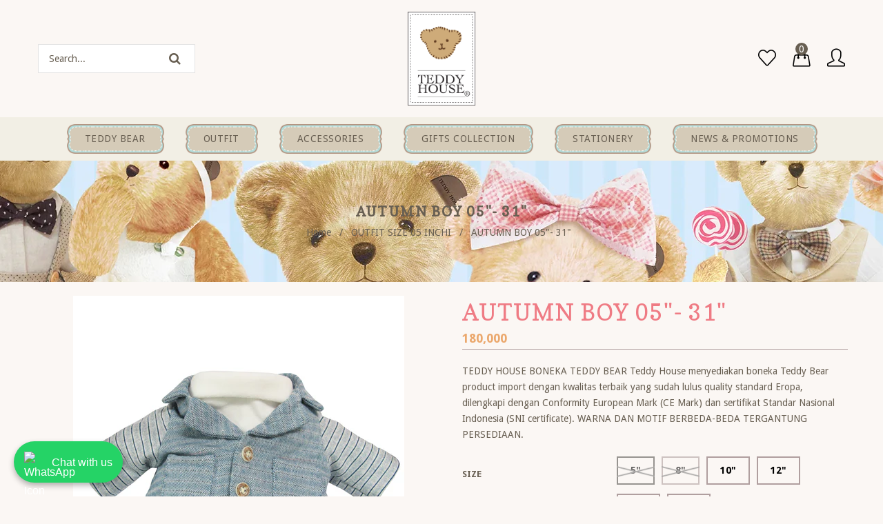

--- FILE ---
content_type: text/html; charset=utf-8
request_url: https://teddyhouse.co.id/products/autumn-boy-05
body_size: 30124
content:
<!doctype html>
<!--[if lt IE 7]><html class="no-js lt-ie9 lt-ie8 lt-ie7" lang="en"> <![endif]-->
<!--[if IE 7]><html class="no-js lt-ie9 lt-ie8" lang="en"> <![endif]-->
<!--[if IE 8]><html class="no-js lt-ie9" lang="en"> <![endif]-->
<!--[if IE 9 ]><html class="ie9 no-js"> <![endif]-->
<!--[if (gt IE 9)|!(IE)]><!--> <html class="no-js"> <!--<![endif]-->
<head>
  <!-- Basic page needs ================================================== -->
  <meta charset="utf-8">
  <!--[if IE]><meta http-equiv='X-UA-Compatible' content='IE=edge,chrome=1'><![endif]-->

  
  <link rel="shortcut icon" href="//teddyhouse.co.id/cdn/shop/t/3/assets/favicon.png?v=165891431047595498961539167561" type="image/png" />
  

  <!-- Title and description ================================================== -->
  <title>
  AUTUMN BOY 05&quot;- 31&quot; &ndash; teddyhouse.co.id
  </title>
  
  <meta name="description" content="TEDDY HOUSE BONEKA TEDDY BEAR Teddy House menyediakan boneka Teddy Bear product import dengan kwalitas terbaik yang sudah lulus quality standard Eropa, dilengka">
  
  <!-- Social meta ================================================== -->
  

  <meta property="og:type" content="product">
  <meta property="og:title" content="AUTUMN BOY 05&quot;- 31&quot;">
  <meta property="og:url" content="https://teddyhouse.co.id/products/autumn-boy-05">
  
  <meta property="og:image" content="http://teddyhouse.co.id/cdn/shop/products/23521397_1900_1800_b227fcd5-7575-4564-a883-83c7c54bb60e_grande.jpg?v=1528018953">
  <meta property="og:image:secure_url" content="https://teddyhouse.co.id/cdn/shop/products/23521397_1900_1800_b227fcd5-7575-4564-a883-83c7c54bb60e_grande.jpg?v=1528018953">
  
  <meta property="og:price:amount" content="120,000">
  <meta property="og:price:currency" content="IDR">


  <meta property="og:description" content="TEDDY HOUSE BONEKA TEDDY BEAR Teddy House menyediakan boneka Teddy Bear product import dengan kwalitas terbaik yang sudah lulus quality standard Eropa, dilengka">

<meta property="og:site_name" content="teddyhouse.co.id">



<meta name="twitter:card" content="summary">




  <meta name="twitter:title" content="AUTUMN BOY 05&quot;- 31&quot;">
  <meta name="twitter:description" content="TEDDY HOUSE BONEKA TEDDY BEAR Teddy House menyediakan boneka Teddy Bear product import dengan kwalitas terbaik yang sudah lulus quality standard Eropa, dilengkapi dengan Conformity European Mark (CE Mark) dan sertifikat Standar Nasional Indonesia (SNI certificate).
WARNA DAN MOTIF BERBEDA-BEDA TERGANTUNG PERSEDIAAN.">
  <meta name="twitter:image" content="https://teddyhouse.co.id/cdn/shop/products/23521397_1900_1800_b227fcd5-7575-4564-a883-83c7c54bb60e_medium.jpg?v=1528018953">
  <meta name="twitter:image:width" content="240">
  <meta name="twitter:image:height" content="240">


  <!-- Helpers ================================================== -->
  <link rel="canonical" href="https://teddyhouse.co.id/products/autumn-boy-05">
  <meta name="viewport" content="width=device-width,initial-scale=1">
  <meta name="theme-color" content="#ef7b84">
  
  <!-- CSS ================================================== -->
  <link href="//teddyhouse.co.id/cdn/shop/t/3/assets/timber.scss.css?v=24943055311944794411725614908" rel="stylesheet" type="text/css" media="all" />
  <link href="//teddyhouse.co.id/cdn/shop/t/3/assets/fonts.min.css?v=146092935489042610131539135956" rel="stylesheet" type="text/css" media="all" />  
  <link href="//teddyhouse.co.id/cdn/shop/t/3/assets/style.css?v=27243523421200542681725614908" rel="stylesheet" type="text/css" media="all" />   
  
  
  
  <link rel="stylesheet" type="text/css" href="//fonts.googleapis.com/css?family=Droid+Sans:300,300italic,400,600,400italic,600italic,700,700italic,800,800italic">
  
  
  <link rel="stylesheet" type="text/css" href="//fonts.googleapis.com/css?family=Copse:300,300italic,400,600,400italic,600italic,700,700italic,800,800italic">
  
  
  <link rel="stylesheet" type="text/css" href="//fonts.googleapis.com/css?family=Comfortaa:300,300italic,400,600,400italic,600italic,700,700italic,800,800italic">
  


   <!-- Header hook for plugins ================================================== -->
  <script>window.performance && window.performance.mark && window.performance.mark('shopify.content_for_header.start');</script><meta id="shopify-digital-wallet" name="shopify-digital-wallet" content="/2044199027/digital_wallets/dialog">
<link rel="alternate" type="application/json+oembed" href="https://teddyhouse.co.id/products/autumn-boy-05.oembed">
<script async="async" src="/checkouts/internal/preloads.js?locale=en-ID"></script>
<script id="shopify-features" type="application/json">{"accessToken":"f07b9019373711f16403fd976929a660","betas":["rich-media-storefront-analytics"],"domain":"teddyhouse.co.id","predictiveSearch":true,"shopId":2044199027,"locale":"en"}</script>
<script>var Shopify = Shopify || {};
Shopify.shop = "teddyhouse-co-id.myshopify.com";
Shopify.locale = "en";
Shopify.currency = {"active":"IDR","rate":"1.0"};
Shopify.country = "ID";
Shopify.theme = {"name":"install-01","id":29333520499,"schema_name":null,"schema_version":null,"theme_store_id":null,"role":"main"};
Shopify.theme.handle = "null";
Shopify.theme.style = {"id":null,"handle":null};
Shopify.cdnHost = "teddyhouse.co.id/cdn";
Shopify.routes = Shopify.routes || {};
Shopify.routes.root = "/";</script>
<script type="module">!function(o){(o.Shopify=o.Shopify||{}).modules=!0}(window);</script>
<script>!function(o){function n(){var o=[];function n(){o.push(Array.prototype.slice.apply(arguments))}return n.q=o,n}var t=o.Shopify=o.Shopify||{};t.loadFeatures=n(),t.autoloadFeatures=n()}(window);</script>
<script id="shop-js-analytics" type="application/json">{"pageType":"product"}</script>
<script defer="defer" async type="module" src="//teddyhouse.co.id/cdn/shopifycloud/shop-js/modules/v2/client.init-shop-cart-sync_IZsNAliE.en.esm.js"></script>
<script defer="defer" async type="module" src="//teddyhouse.co.id/cdn/shopifycloud/shop-js/modules/v2/chunk.common_0OUaOowp.esm.js"></script>
<script type="module">
  await import("//teddyhouse.co.id/cdn/shopifycloud/shop-js/modules/v2/client.init-shop-cart-sync_IZsNAliE.en.esm.js");
await import("//teddyhouse.co.id/cdn/shopifycloud/shop-js/modules/v2/chunk.common_0OUaOowp.esm.js");

  window.Shopify.SignInWithShop?.initShopCartSync?.({"fedCMEnabled":true,"windoidEnabled":true});

</script>
<script>(function() {
  var isLoaded = false;
  function asyncLoad() {
    if (isLoaded) return;
    isLoaded = true;
    var urls = ["https:\/\/cdn.shopify.com\/s\/files\/1\/0033\/3538\/9233\/files\/31aug26paidd20_free_final_73a62.js?v=1627311716\u0026shop=teddyhouse-co-id.myshopify.com","https:\/\/cdn.shopify.com\/s\/files\/1\/0033\/3538\/9233\/files\/pushdaddy_a7_livechat1_new2.js?v=1707659950\u0026shop=teddyhouse-co-id.myshopify.com"];
    for (var i = 0; i < urls.length; i++) {
      var s = document.createElement('script');
      s.type = 'text/javascript';
      s.async = true;
      s.src = urls[i];
      var x = document.getElementsByTagName('script')[0];
      x.parentNode.insertBefore(s, x);
    }
  };
  if(window.attachEvent) {
    window.attachEvent('onload', asyncLoad);
  } else {
    window.addEventListener('load', asyncLoad, false);
  }
})();</script>
<script id="__st">var __st={"a":2044199027,"offset":25200,"reqid":"7d95609f-21fd-4147-8105-9b05271ef5c0-1768397378","pageurl":"teddyhouse.co.id\/products\/autumn-boy-05","u":"1f006b0bdc77","p":"product","rtyp":"product","rid":890801062003};</script>
<script>window.ShopifyPaypalV4VisibilityTracking = true;</script>
<script id="captcha-bootstrap">!function(){'use strict';const t='contact',e='account',n='new_comment',o=[[t,t],['blogs',n],['comments',n],[t,'customer']],c=[[e,'customer_login'],[e,'guest_login'],[e,'recover_customer_password'],[e,'create_customer']],r=t=>t.map((([t,e])=>`form[action*='/${t}']:not([data-nocaptcha='true']) input[name='form_type'][value='${e}']`)).join(','),a=t=>()=>t?[...document.querySelectorAll(t)].map((t=>t.form)):[];function s(){const t=[...o],e=r(t);return a(e)}const i='password',u='form_key',d=['recaptcha-v3-token','g-recaptcha-response','h-captcha-response',i],f=()=>{try{return window.sessionStorage}catch{return}},m='__shopify_v',_=t=>t.elements[u];function p(t,e,n=!1){try{const o=window.sessionStorage,c=JSON.parse(o.getItem(e)),{data:r}=function(t){const{data:e,action:n}=t;return t[m]||n?{data:e,action:n}:{data:t,action:n}}(c);for(const[e,n]of Object.entries(r))t.elements[e]&&(t.elements[e].value=n);n&&o.removeItem(e)}catch(o){console.error('form repopulation failed',{error:o})}}const l='form_type',E='cptcha';function T(t){t.dataset[E]=!0}const w=window,h=w.document,L='Shopify',v='ce_forms',y='captcha';let A=!1;((t,e)=>{const n=(g='f06e6c50-85a8-45c8-87d0-21a2b65856fe',I='https://cdn.shopify.com/shopifycloud/storefront-forms-hcaptcha/ce_storefront_forms_captcha_hcaptcha.v1.5.2.iife.js',D={infoText:'Protected by hCaptcha',privacyText:'Privacy',termsText:'Terms'},(t,e,n)=>{const o=w[L][v],c=o.bindForm;if(c)return c(t,g,e,D).then(n);var r;o.q.push([[t,g,e,D],n]),r=I,A||(h.body.append(Object.assign(h.createElement('script'),{id:'captcha-provider',async:!0,src:r})),A=!0)});var g,I,D;w[L]=w[L]||{},w[L][v]=w[L][v]||{},w[L][v].q=[],w[L][y]=w[L][y]||{},w[L][y].protect=function(t,e){n(t,void 0,e),T(t)},Object.freeze(w[L][y]),function(t,e,n,w,h,L){const[v,y,A,g]=function(t,e,n){const i=e?o:[],u=t?c:[],d=[...i,...u],f=r(d),m=r(i),_=r(d.filter((([t,e])=>n.includes(e))));return[a(f),a(m),a(_),s()]}(w,h,L),I=t=>{const e=t.target;return e instanceof HTMLFormElement?e:e&&e.form},D=t=>v().includes(t);t.addEventListener('submit',(t=>{const e=I(t);if(!e)return;const n=D(e)&&!e.dataset.hcaptchaBound&&!e.dataset.recaptchaBound,o=_(e),c=g().includes(e)&&(!o||!o.value);(n||c)&&t.preventDefault(),c&&!n&&(function(t){try{if(!f())return;!function(t){const e=f();if(!e)return;const n=_(t);if(!n)return;const o=n.value;o&&e.removeItem(o)}(t);const e=Array.from(Array(32),(()=>Math.random().toString(36)[2])).join('');!function(t,e){_(t)||t.append(Object.assign(document.createElement('input'),{type:'hidden',name:u})),t.elements[u].value=e}(t,e),function(t,e){const n=f();if(!n)return;const o=[...t.querySelectorAll(`input[type='${i}']`)].map((({name:t})=>t)),c=[...d,...o],r={};for(const[a,s]of new FormData(t).entries())c.includes(a)||(r[a]=s);n.setItem(e,JSON.stringify({[m]:1,action:t.action,data:r}))}(t,e)}catch(e){console.error('failed to persist form',e)}}(e),e.submit())}));const S=(t,e)=>{t&&!t.dataset[E]&&(n(t,e.some((e=>e===t))),T(t))};for(const o of['focusin','change'])t.addEventListener(o,(t=>{const e=I(t);D(e)&&S(e,y())}));const B=e.get('form_key'),M=e.get(l),P=B&&M;t.addEventListener('DOMContentLoaded',(()=>{const t=y();if(P)for(const e of t)e.elements[l].value===M&&p(e,B);[...new Set([...A(),...v().filter((t=>'true'===t.dataset.shopifyCaptcha))])].forEach((e=>S(e,t)))}))}(h,new URLSearchParams(w.location.search),n,t,e,['guest_login'])})(!0,!0)}();</script>
<script integrity="sha256-4kQ18oKyAcykRKYeNunJcIwy7WH5gtpwJnB7kiuLZ1E=" data-source-attribution="shopify.loadfeatures" defer="defer" src="//teddyhouse.co.id/cdn/shopifycloud/storefront/assets/storefront/load_feature-a0a9edcb.js" crossorigin="anonymous"></script>
<script data-source-attribution="shopify.dynamic_checkout.dynamic.init">var Shopify=Shopify||{};Shopify.PaymentButton=Shopify.PaymentButton||{isStorefrontPortableWallets:!0,init:function(){window.Shopify.PaymentButton.init=function(){};var t=document.createElement("script");t.src="https://teddyhouse.co.id/cdn/shopifycloud/portable-wallets/latest/portable-wallets.en.js",t.type="module",document.head.appendChild(t)}};
</script>
<script data-source-attribution="shopify.dynamic_checkout.buyer_consent">
  function portableWalletsHideBuyerConsent(e){var t=document.getElementById("shopify-buyer-consent"),n=document.getElementById("shopify-subscription-policy-button");t&&n&&(t.classList.add("hidden"),t.setAttribute("aria-hidden","true"),n.removeEventListener("click",e))}function portableWalletsShowBuyerConsent(e){var t=document.getElementById("shopify-buyer-consent"),n=document.getElementById("shopify-subscription-policy-button");t&&n&&(t.classList.remove("hidden"),t.removeAttribute("aria-hidden"),n.addEventListener("click",e))}window.Shopify?.PaymentButton&&(window.Shopify.PaymentButton.hideBuyerConsent=portableWalletsHideBuyerConsent,window.Shopify.PaymentButton.showBuyerConsent=portableWalletsShowBuyerConsent);
</script>
<script data-source-attribution="shopify.dynamic_checkout.cart.bootstrap">document.addEventListener("DOMContentLoaded",(function(){function t(){return document.querySelector("shopify-accelerated-checkout-cart, shopify-accelerated-checkout")}if(t())Shopify.PaymentButton.init();else{new MutationObserver((function(e,n){t()&&(Shopify.PaymentButton.init(),n.disconnect())})).observe(document.body,{childList:!0,subtree:!0})}}));
</script>
<script id="sections-script" data-sections="top-bar" defer="defer" src="//teddyhouse.co.id/cdn/shop/t/3/compiled_assets/scripts.js?497"></script>
<script>window.performance && window.performance.mark && window.performance.mark('shopify.content_for_header.end');</script>
  

<!--[if lt IE 9]>
<script src="//cdnjs.cloudflare.com/ajax/libs/html5shiv/3.7.2/html5shiv.min.js" type="text/javascript"></script>
<script src="//teddyhouse.co.id/cdn/shop/t/3/assets/respond.min.js?v=52248677837542619231539135958" type="text/javascript"></script>
<link href="//teddyhouse.co.id/cdn/shop/t/3/assets/respond-proxy.html" id="respond-proxy" rel="respond-proxy" />
<link href="//teddyhouse.co.id/search?q=2a2b26f6168c9271c533cac46309af76" id="respond-redirect" rel="respond-redirect" />
<script src="//teddyhouse.co.id/search?q=2a2b26f6168c9271c533cac46309af76" type="text/javascript"></script>
<![endif]-->

  
  <script src="//teddyhouse.co.id/cdn/shop/t/3/assets/header.js?v=85588036272965243831725614908" type="text/javascript"></script> 

  

<script>(() => {const installerKey = 'docapp-discount-auto-install'; const urlParams = new URLSearchParams(window.location.search); if (urlParams.get(installerKey)) {window.sessionStorage.setItem(installerKey, JSON.stringify({integrationId: urlParams.get('docapp-integration-id'), divClass: urlParams.get('docapp-install-class'), check: urlParams.get('docapp-check')}));}})();</script>

<script>(() => {const previewKey = 'docapp-discount-test'; const urlParams = new URLSearchParams(window.location.search); if (urlParams.get(previewKey)) {window.sessionStorage.setItem(previewKey, JSON.stringify({active: true, integrationId: urlParams.get('docapp-discount-inst-test')}));}})();</script>
<link href="https://monorail-edge.shopifysvc.com" rel="dns-prefetch">
<script>(function(){if ("sendBeacon" in navigator && "performance" in window) {try {var session_token_from_headers = performance.getEntriesByType('navigation')[0].serverTiming.find(x => x.name == '_s').description;} catch {var session_token_from_headers = undefined;}var session_cookie_matches = document.cookie.match(/_shopify_s=([^;]*)/);var session_token_from_cookie = session_cookie_matches && session_cookie_matches.length === 2 ? session_cookie_matches[1] : "";var session_token = session_token_from_headers || session_token_from_cookie || "";function handle_abandonment_event(e) {var entries = performance.getEntries().filter(function(entry) {return /monorail-edge.shopifysvc.com/.test(entry.name);});if (!window.abandonment_tracked && entries.length === 0) {window.abandonment_tracked = true;var currentMs = Date.now();var navigation_start = performance.timing.navigationStart;var payload = {shop_id: 2044199027,url: window.location.href,navigation_start,duration: currentMs - navigation_start,session_token,page_type: "product"};window.navigator.sendBeacon("https://monorail-edge.shopifysvc.com/v1/produce", JSON.stringify({schema_id: "online_store_buyer_site_abandonment/1.1",payload: payload,metadata: {event_created_at_ms: currentMs,event_sent_at_ms: currentMs}}));}}window.addEventListener('pagehide', handle_abandonment_event);}}());</script>
<script id="web-pixels-manager-setup">(function e(e,d,r,n,o){if(void 0===o&&(o={}),!Boolean(null===(a=null===(i=window.Shopify)||void 0===i?void 0:i.analytics)||void 0===a?void 0:a.replayQueue)){var i,a;window.Shopify=window.Shopify||{};var t=window.Shopify;t.analytics=t.analytics||{};var s=t.analytics;s.replayQueue=[],s.publish=function(e,d,r){return s.replayQueue.push([e,d,r]),!0};try{self.performance.mark("wpm:start")}catch(e){}var l=function(){var e={modern:/Edge?\/(1{2}[4-9]|1[2-9]\d|[2-9]\d{2}|\d{4,})\.\d+(\.\d+|)|Firefox\/(1{2}[4-9]|1[2-9]\d|[2-9]\d{2}|\d{4,})\.\d+(\.\d+|)|Chrom(ium|e)\/(9{2}|\d{3,})\.\d+(\.\d+|)|(Maci|X1{2}).+ Version\/(15\.\d+|(1[6-9]|[2-9]\d|\d{3,})\.\d+)([,.]\d+|)( \(\w+\)|)( Mobile\/\w+|) Safari\/|Chrome.+OPR\/(9{2}|\d{3,})\.\d+\.\d+|(CPU[ +]OS|iPhone[ +]OS|CPU[ +]iPhone|CPU IPhone OS|CPU iPad OS)[ +]+(15[._]\d+|(1[6-9]|[2-9]\d|\d{3,})[._]\d+)([._]\d+|)|Android:?[ /-](13[3-9]|1[4-9]\d|[2-9]\d{2}|\d{4,})(\.\d+|)(\.\d+|)|Android.+Firefox\/(13[5-9]|1[4-9]\d|[2-9]\d{2}|\d{4,})\.\d+(\.\d+|)|Android.+Chrom(ium|e)\/(13[3-9]|1[4-9]\d|[2-9]\d{2}|\d{4,})\.\d+(\.\d+|)|SamsungBrowser\/([2-9]\d|\d{3,})\.\d+/,legacy:/Edge?\/(1[6-9]|[2-9]\d|\d{3,})\.\d+(\.\d+|)|Firefox\/(5[4-9]|[6-9]\d|\d{3,})\.\d+(\.\d+|)|Chrom(ium|e)\/(5[1-9]|[6-9]\d|\d{3,})\.\d+(\.\d+|)([\d.]+$|.*Safari\/(?![\d.]+ Edge\/[\d.]+$))|(Maci|X1{2}).+ Version\/(10\.\d+|(1[1-9]|[2-9]\d|\d{3,})\.\d+)([,.]\d+|)( \(\w+\)|)( Mobile\/\w+|) Safari\/|Chrome.+OPR\/(3[89]|[4-9]\d|\d{3,})\.\d+\.\d+|(CPU[ +]OS|iPhone[ +]OS|CPU[ +]iPhone|CPU IPhone OS|CPU iPad OS)[ +]+(10[._]\d+|(1[1-9]|[2-9]\d|\d{3,})[._]\d+)([._]\d+|)|Android:?[ /-](13[3-9]|1[4-9]\d|[2-9]\d{2}|\d{4,})(\.\d+|)(\.\d+|)|Mobile Safari.+OPR\/([89]\d|\d{3,})\.\d+\.\d+|Android.+Firefox\/(13[5-9]|1[4-9]\d|[2-9]\d{2}|\d{4,})\.\d+(\.\d+|)|Android.+Chrom(ium|e)\/(13[3-9]|1[4-9]\d|[2-9]\d{2}|\d{4,})\.\d+(\.\d+|)|Android.+(UC? ?Browser|UCWEB|U3)[ /]?(15\.([5-9]|\d{2,})|(1[6-9]|[2-9]\d|\d{3,})\.\d+)\.\d+|SamsungBrowser\/(5\.\d+|([6-9]|\d{2,})\.\d+)|Android.+MQ{2}Browser\/(14(\.(9|\d{2,})|)|(1[5-9]|[2-9]\d|\d{3,})(\.\d+|))(\.\d+|)|K[Aa][Ii]OS\/(3\.\d+|([4-9]|\d{2,})\.\d+)(\.\d+|)/},d=e.modern,r=e.legacy,n=navigator.userAgent;return n.match(d)?"modern":n.match(r)?"legacy":"unknown"}(),u="modern"===l?"modern":"legacy",c=(null!=n?n:{modern:"",legacy:""})[u],f=function(e){return[e.baseUrl,"/wpm","/b",e.hashVersion,"modern"===e.buildTarget?"m":"l",".js"].join("")}({baseUrl:d,hashVersion:r,buildTarget:u}),m=function(e){var d=e.version,r=e.bundleTarget,n=e.surface,o=e.pageUrl,i=e.monorailEndpoint;return{emit:function(e){var a=e.status,t=e.errorMsg,s=(new Date).getTime(),l=JSON.stringify({metadata:{event_sent_at_ms:s},events:[{schema_id:"web_pixels_manager_load/3.1",payload:{version:d,bundle_target:r,page_url:o,status:a,surface:n,error_msg:t},metadata:{event_created_at_ms:s}}]});if(!i)return console&&console.warn&&console.warn("[Web Pixels Manager] No Monorail endpoint provided, skipping logging."),!1;try{return self.navigator.sendBeacon.bind(self.navigator)(i,l)}catch(e){}var u=new XMLHttpRequest;try{return u.open("POST",i,!0),u.setRequestHeader("Content-Type","text/plain"),u.send(l),!0}catch(e){return console&&console.warn&&console.warn("[Web Pixels Manager] Got an unhandled error while logging to Monorail."),!1}}}}({version:r,bundleTarget:l,surface:e.surface,pageUrl:self.location.href,monorailEndpoint:e.monorailEndpoint});try{o.browserTarget=l,function(e){var d=e.src,r=e.async,n=void 0===r||r,o=e.onload,i=e.onerror,a=e.sri,t=e.scriptDataAttributes,s=void 0===t?{}:t,l=document.createElement("script"),u=document.querySelector("head"),c=document.querySelector("body");if(l.async=n,l.src=d,a&&(l.integrity=a,l.crossOrigin="anonymous"),s)for(var f in s)if(Object.prototype.hasOwnProperty.call(s,f))try{l.dataset[f]=s[f]}catch(e){}if(o&&l.addEventListener("load",o),i&&l.addEventListener("error",i),u)u.appendChild(l);else{if(!c)throw new Error("Did not find a head or body element to append the script");c.appendChild(l)}}({src:f,async:!0,onload:function(){if(!function(){var e,d;return Boolean(null===(d=null===(e=window.Shopify)||void 0===e?void 0:e.analytics)||void 0===d?void 0:d.initialized)}()){var d=window.webPixelsManager.init(e)||void 0;if(d){var r=window.Shopify.analytics;r.replayQueue.forEach((function(e){var r=e[0],n=e[1],o=e[2];d.publishCustomEvent(r,n,o)})),r.replayQueue=[],r.publish=d.publishCustomEvent,r.visitor=d.visitor,r.initialized=!0}}},onerror:function(){return m.emit({status:"failed",errorMsg:"".concat(f," has failed to load")})},sri:function(e){var d=/^sha384-[A-Za-z0-9+/=]+$/;return"string"==typeof e&&d.test(e)}(c)?c:"",scriptDataAttributes:o}),m.emit({status:"loading"})}catch(e){m.emit({status:"failed",errorMsg:(null==e?void 0:e.message)||"Unknown error"})}}})({shopId: 2044199027,storefrontBaseUrl: "https://teddyhouse.co.id",extensionsBaseUrl: "https://extensions.shopifycdn.com/cdn/shopifycloud/web-pixels-manager",monorailEndpoint: "https://monorail-edge.shopifysvc.com/unstable/produce_batch",surface: "storefront-renderer",enabledBetaFlags: ["2dca8a86","a0d5f9d2"],webPixelsConfigList: [{"id":"50233524","eventPayloadVersion":"v1","runtimeContext":"LAX","scriptVersion":"1","type":"CUSTOM","privacyPurposes":["MARKETING"],"name":"Meta pixel (migrated)"},{"id":"88866996","eventPayloadVersion":"v1","runtimeContext":"LAX","scriptVersion":"1","type":"CUSTOM","privacyPurposes":["ANALYTICS"],"name":"Google Analytics tag (migrated)"},{"id":"shopify-app-pixel","configuration":"{}","eventPayloadVersion":"v1","runtimeContext":"STRICT","scriptVersion":"0450","apiClientId":"shopify-pixel","type":"APP","privacyPurposes":["ANALYTICS","MARKETING"]},{"id":"shopify-custom-pixel","eventPayloadVersion":"v1","runtimeContext":"LAX","scriptVersion":"0450","apiClientId":"shopify-pixel","type":"CUSTOM","privacyPurposes":["ANALYTICS","MARKETING"]}],isMerchantRequest: false,initData: {"shop":{"name":"teddyhouse.co.id","paymentSettings":{"currencyCode":"IDR"},"myshopifyDomain":"teddyhouse-co-id.myshopify.com","countryCode":"ID","storefrontUrl":"https:\/\/teddyhouse.co.id"},"customer":null,"cart":null,"checkout":null,"productVariants":[{"price":{"amount":120000.0,"currencyCode":"IDR"},"product":{"title":"AUTUMN BOY 05\"- 31\"","vendor":"teddyhouse.co.id","id":"890801062003","untranslatedTitle":"AUTUMN BOY 05\"- 31\"","url":"\/products\/autumn-boy-05","type":""},"id":"43102451564724","image":{"src":"\/\/teddyhouse.co.id\/cdn\/shop\/products\/23521397_1900_1800_b227fcd5-7575-4564-a883-83c7c54bb60e.jpg?v=1528018953"},"sku":"021405086002","title":"5\"","untranslatedTitle":"5\""},{"price":{"amount":130000.0,"currencyCode":"IDR"},"product":{"title":"AUTUMN BOY 05\"- 31\"","vendor":"teddyhouse.co.id","id":"890801062003","untranslatedTitle":"AUTUMN BOY 05\"- 31\"","url":"\/products\/autumn-boy-05","type":""},"id":"43102451597492","image":{"src":"\/\/teddyhouse.co.id\/cdn\/shop\/products\/23521397_1900_1800_b227fcd5-7575-4564-a883-83c7c54bb60e.jpg?v=1528018953"},"sku":"021408086002","title":"8\"","untranslatedTitle":"8\""},{"price":{"amount":180000.0,"currencyCode":"IDR"},"product":{"title":"AUTUMN BOY 05\"- 31\"","vendor":"teddyhouse.co.id","id":"890801062003","untranslatedTitle":"AUTUMN BOY 05\"- 31\"","url":"\/products\/autumn-boy-05","type":""},"id":"43102451630260","image":{"src":"\/\/teddyhouse.co.id\/cdn\/shop\/products\/23521397_1900_1800_b227fcd5-7575-4564-a883-83c7c54bb60e.jpg?v=1528018953"},"sku":"021410086002","title":"10\"","untranslatedTitle":"10\""},{"price":{"amount":175000.0,"currencyCode":"IDR"},"product":{"title":"AUTUMN BOY 05\"- 31\"","vendor":"teddyhouse.co.id","id":"890801062003","untranslatedTitle":"AUTUMN BOY 05\"- 31\"","url":"\/products\/autumn-boy-05","type":""},"id":"43102451663028","image":{"src":"\/\/teddyhouse.co.id\/cdn\/shop\/products\/23521397_1900_1800_b227fcd5-7575-4564-a883-83c7c54bb60e.jpg?v=1528018953"},"sku":"021412086002","title":"12\"","untranslatedTitle":"12\""},{"price":{"amount":210000.0,"currencyCode":"IDR"},"product":{"title":"AUTUMN BOY 05\"- 31\"","vendor":"teddyhouse.co.id","id":"890801062003","untranslatedTitle":"AUTUMN BOY 05\"- 31\"","url":"\/products\/autumn-boy-05","type":""},"id":"43102451695796","image":{"src":"\/\/teddyhouse.co.id\/cdn\/shop\/products\/23521397_1900_1800_b227fcd5-7575-4564-a883-83c7c54bb60e.jpg?v=1528018953"},"sku":"021414086002","title":"14\"","untranslatedTitle":"14\""},{"price":{"amount":250000.0,"currencyCode":"IDR"},"product":{"title":"AUTUMN BOY 05\"- 31\"","vendor":"teddyhouse.co.id","id":"890801062003","untranslatedTitle":"AUTUMN BOY 05\"- 31\"","url":"\/products\/autumn-boy-05","type":""},"id":"43102451728564","image":{"src":"\/\/teddyhouse.co.id\/cdn\/shop\/products\/23521397_1900_1800_b227fcd5-7575-4564-a883-83c7c54bb60e.jpg?v=1528018953"},"sku":"021418086002","title":"18\"","untranslatedTitle":"18\""}],"purchasingCompany":null},},"https://teddyhouse.co.id/cdn","7cecd0b6w90c54c6cpe92089d5m57a67346",{"modern":"","legacy":""},{"shopId":"2044199027","storefrontBaseUrl":"https:\/\/teddyhouse.co.id","extensionBaseUrl":"https:\/\/extensions.shopifycdn.com\/cdn\/shopifycloud\/web-pixels-manager","surface":"storefront-renderer","enabledBetaFlags":"[\"2dca8a86\", \"a0d5f9d2\"]","isMerchantRequest":"false","hashVersion":"7cecd0b6w90c54c6cpe92089d5m57a67346","publish":"custom","events":"[[\"page_viewed\",{}],[\"product_viewed\",{\"productVariant\":{\"price\":{\"amount\":180000.0,\"currencyCode\":\"IDR\"},\"product\":{\"title\":\"AUTUMN BOY 05\\\"- 31\\\"\",\"vendor\":\"teddyhouse.co.id\",\"id\":\"890801062003\",\"untranslatedTitle\":\"AUTUMN BOY 05\\\"- 31\\\"\",\"url\":\"\/products\/autumn-boy-05\",\"type\":\"\"},\"id\":\"43102451630260\",\"image\":{\"src\":\"\/\/teddyhouse.co.id\/cdn\/shop\/products\/23521397_1900_1800_b227fcd5-7575-4564-a883-83c7c54bb60e.jpg?v=1528018953\"},\"sku\":\"021410086002\",\"title\":\"10\\\"\",\"untranslatedTitle\":\"10\\\"\"}}]]"});</script><script>
  window.ShopifyAnalytics = window.ShopifyAnalytics || {};
  window.ShopifyAnalytics.meta = window.ShopifyAnalytics.meta || {};
  window.ShopifyAnalytics.meta.currency = 'IDR';
  var meta = {"product":{"id":890801062003,"gid":"gid:\/\/shopify\/Product\/890801062003","vendor":"teddyhouse.co.id","type":"","handle":"autumn-boy-05","variants":[{"id":43102451564724,"price":12000000,"name":"AUTUMN BOY 05\"- 31\" - 5\"","public_title":"5\"","sku":"021405086002"},{"id":43102451597492,"price":13000000,"name":"AUTUMN BOY 05\"- 31\" - 8\"","public_title":"8\"","sku":"021408086002"},{"id":43102451630260,"price":18000000,"name":"AUTUMN BOY 05\"- 31\" - 10\"","public_title":"10\"","sku":"021410086002"},{"id":43102451663028,"price":17500000,"name":"AUTUMN BOY 05\"- 31\" - 12\"","public_title":"12\"","sku":"021412086002"},{"id":43102451695796,"price":21000000,"name":"AUTUMN BOY 05\"- 31\" - 14\"","public_title":"14\"","sku":"021414086002"},{"id":43102451728564,"price":25000000,"name":"AUTUMN BOY 05\"- 31\" - 18\"","public_title":"18\"","sku":"021418086002"}],"remote":false},"page":{"pageType":"product","resourceType":"product","resourceId":890801062003,"requestId":"7d95609f-21fd-4147-8105-9b05271ef5c0-1768397378"}};
  for (var attr in meta) {
    window.ShopifyAnalytics.meta[attr] = meta[attr];
  }
</script>
<script class="analytics">
  (function () {
    var customDocumentWrite = function(content) {
      var jquery = null;

      if (window.jQuery) {
        jquery = window.jQuery;
      } else if (window.Checkout && window.Checkout.$) {
        jquery = window.Checkout.$;
      }

      if (jquery) {
        jquery('body').append(content);
      }
    };

    var hasLoggedConversion = function(token) {
      if (token) {
        return document.cookie.indexOf('loggedConversion=' + token) !== -1;
      }
      return false;
    }

    var setCookieIfConversion = function(token) {
      if (token) {
        var twoMonthsFromNow = new Date(Date.now());
        twoMonthsFromNow.setMonth(twoMonthsFromNow.getMonth() + 2);

        document.cookie = 'loggedConversion=' + token + '; expires=' + twoMonthsFromNow;
      }
    }

    var trekkie = window.ShopifyAnalytics.lib = window.trekkie = window.trekkie || [];
    if (trekkie.integrations) {
      return;
    }
    trekkie.methods = [
      'identify',
      'page',
      'ready',
      'track',
      'trackForm',
      'trackLink'
    ];
    trekkie.factory = function(method) {
      return function() {
        var args = Array.prototype.slice.call(arguments);
        args.unshift(method);
        trekkie.push(args);
        return trekkie;
      };
    };
    for (var i = 0; i < trekkie.methods.length; i++) {
      var key = trekkie.methods[i];
      trekkie[key] = trekkie.factory(key);
    }
    trekkie.load = function(config) {
      trekkie.config = config || {};
      trekkie.config.initialDocumentCookie = document.cookie;
      var first = document.getElementsByTagName('script')[0];
      var script = document.createElement('script');
      script.type = 'text/javascript';
      script.onerror = function(e) {
        var scriptFallback = document.createElement('script');
        scriptFallback.type = 'text/javascript';
        scriptFallback.onerror = function(error) {
                var Monorail = {
      produce: function produce(monorailDomain, schemaId, payload) {
        var currentMs = new Date().getTime();
        var event = {
          schema_id: schemaId,
          payload: payload,
          metadata: {
            event_created_at_ms: currentMs,
            event_sent_at_ms: currentMs
          }
        };
        return Monorail.sendRequest("https://" + monorailDomain + "/v1/produce", JSON.stringify(event));
      },
      sendRequest: function sendRequest(endpointUrl, payload) {
        // Try the sendBeacon API
        if (window && window.navigator && typeof window.navigator.sendBeacon === 'function' && typeof window.Blob === 'function' && !Monorail.isIos12()) {
          var blobData = new window.Blob([payload], {
            type: 'text/plain'
          });

          if (window.navigator.sendBeacon(endpointUrl, blobData)) {
            return true;
          } // sendBeacon was not successful

        } // XHR beacon

        var xhr = new XMLHttpRequest();

        try {
          xhr.open('POST', endpointUrl);
          xhr.setRequestHeader('Content-Type', 'text/plain');
          xhr.send(payload);
        } catch (e) {
          console.log(e);
        }

        return false;
      },
      isIos12: function isIos12() {
        return window.navigator.userAgent.lastIndexOf('iPhone; CPU iPhone OS 12_') !== -1 || window.navigator.userAgent.lastIndexOf('iPad; CPU OS 12_') !== -1;
      }
    };
    Monorail.produce('monorail-edge.shopifysvc.com',
      'trekkie_storefront_load_errors/1.1',
      {shop_id: 2044199027,
      theme_id: 29333520499,
      app_name: "storefront",
      context_url: window.location.href,
      source_url: "//teddyhouse.co.id/cdn/s/trekkie.storefront.55c6279c31a6628627b2ba1c5ff367020da294e2.min.js"});

        };
        scriptFallback.async = true;
        scriptFallback.src = '//teddyhouse.co.id/cdn/s/trekkie.storefront.55c6279c31a6628627b2ba1c5ff367020da294e2.min.js';
        first.parentNode.insertBefore(scriptFallback, first);
      };
      script.async = true;
      script.src = '//teddyhouse.co.id/cdn/s/trekkie.storefront.55c6279c31a6628627b2ba1c5ff367020da294e2.min.js';
      first.parentNode.insertBefore(script, first);
    };
    trekkie.load(
      {"Trekkie":{"appName":"storefront","development":false,"defaultAttributes":{"shopId":2044199027,"isMerchantRequest":null,"themeId":29333520499,"themeCityHash":"14777506203847298215","contentLanguage":"en","currency":"IDR","eventMetadataId":"a109a77f-17c7-4ae5-9835-f5865696e31e"},"isServerSideCookieWritingEnabled":true,"monorailRegion":"shop_domain","enabledBetaFlags":["65f19447"]},"Session Attribution":{},"S2S":{"facebookCapiEnabled":false,"source":"trekkie-storefront-renderer","apiClientId":580111}}
    );

    var loaded = false;
    trekkie.ready(function() {
      if (loaded) return;
      loaded = true;

      window.ShopifyAnalytics.lib = window.trekkie;

      var originalDocumentWrite = document.write;
      document.write = customDocumentWrite;
      try { window.ShopifyAnalytics.merchantGoogleAnalytics.call(this); } catch(error) {};
      document.write = originalDocumentWrite;

      window.ShopifyAnalytics.lib.page(null,{"pageType":"product","resourceType":"product","resourceId":890801062003,"requestId":"7d95609f-21fd-4147-8105-9b05271ef5c0-1768397378","shopifyEmitted":true});

      var match = window.location.pathname.match(/checkouts\/(.+)\/(thank_you|post_purchase)/)
      var token = match? match[1]: undefined;
      if (!hasLoggedConversion(token)) {
        setCookieIfConversion(token);
        window.ShopifyAnalytics.lib.track("Viewed Product",{"currency":"IDR","variantId":43102451564724,"productId":890801062003,"productGid":"gid:\/\/shopify\/Product\/890801062003","name":"AUTUMN BOY 05\"- 31\" - 5\"","price":"120000.00","sku":"021405086002","brand":"teddyhouse.co.id","variant":"5\"","category":"","nonInteraction":true,"remote":false},undefined,undefined,{"shopifyEmitted":true});
      window.ShopifyAnalytics.lib.track("monorail:\/\/trekkie_storefront_viewed_product\/1.1",{"currency":"IDR","variantId":43102451564724,"productId":890801062003,"productGid":"gid:\/\/shopify\/Product\/890801062003","name":"AUTUMN BOY 05\"- 31\" - 5\"","price":"120000.00","sku":"021405086002","brand":"teddyhouse.co.id","variant":"5\"","category":"","nonInteraction":true,"remote":false,"referer":"https:\/\/teddyhouse.co.id\/products\/autumn-boy-05"});
      }
    });


        var eventsListenerScript = document.createElement('script');
        eventsListenerScript.async = true;
        eventsListenerScript.src = "//teddyhouse.co.id/cdn/shopifycloud/storefront/assets/shop_events_listener-3da45d37.js";
        document.getElementsByTagName('head')[0].appendChild(eventsListenerScript);

})();</script>
  <script>
  if (!window.ga || (window.ga && typeof window.ga !== 'function')) {
    window.ga = function ga() {
      (window.ga.q = window.ga.q || []).push(arguments);
      if (window.Shopify && window.Shopify.analytics && typeof window.Shopify.analytics.publish === 'function') {
        window.Shopify.analytics.publish("ga_stub_called", {}, {sendTo: "google_osp_migration"});
      }
      console.error("Shopify's Google Analytics stub called with:", Array.from(arguments), "\nSee https://help.shopify.com/manual/promoting-marketing/pixels/pixel-migration#google for more information.");
    };
    if (window.Shopify && window.Shopify.analytics && typeof window.Shopify.analytics.publish === 'function') {
      window.Shopify.analytics.publish("ga_stub_initialized", {}, {sendTo: "google_osp_migration"});
    }
  }
</script>
<script
  defer
  src="https://teddyhouse.co.id/cdn/shopifycloud/perf-kit/shopify-perf-kit-3.0.3.min.js"
  data-application="storefront-renderer"
  data-shop-id="2044199027"
  data-render-region="gcp-us-central1"
  data-page-type="product"
  data-theme-instance-id="29333520499"
  data-theme-name=""
  data-theme-version=""
  data-monorail-region="shop_domain"
  data-resource-timing-sampling-rate="10"
  data-shs="true"
  data-shs-beacon="true"
  data-shs-export-with-fetch="true"
  data-shs-logs-sample-rate="1"
  data-shs-beacon-endpoint="https://teddyhouse.co.id/api/collect"
></script>
</head>

<body id="autumn-boy-05-quot-31-quot" class="template-product" >
<!-- Google Tag Manager (noscript) -->
<noscript><iframe src="https://www.googletagmanager.com/ns.html?id=GTM-5B64XMW"
height="0" width="0" style="display:none;visibility:hidden"></iframe></noscript>
<!-- End Google Tag Manager (noscript) -->
  <nav class="cbp-spmenu cbp-spmenu-vertical cbp-spmenu-left" id="cbp-spmenu-s1">
    <div class="gf-menu-device-wrapper">
      <div class="close-menu">x</div>
      <div class="gf-menu-device-container"></div>
    </div>             
  </nav>
  <div class="wrapper-container">
  <div class="wrapper">
    <div class="header-type-10">     
      <header class="site-header">
        <div id="shopify-section-top-bar" class="shopify-section">



<style>
   /* Top block */
    .header-type-10 .top_bar { background: #f5f5f5; }
    .header-type-10 .top_bar li { color:#000;}     
    .header-type-10 .top_bar a,.header-type-10 .top_bar button { color:#000;}    
    .header-type-10 .top_bar a:hover, .header-type-10 .top_bar a:hover span,.header-type-10 .top_bar button:hover,.header-type-10 li.init.dt-sc-toggle:hover  { color:#00d4c5;}    

  
    .header-type-10 .header-top a.close { background: #fff;color: #000; }  
    .header-type-10 .header-top a.close:hover { background: #ffe491;;color: #fff; }  
    .header-type-10 .header-top { background: ; }      
    .header-type-10 .header-top ul li { color: ; }    

   .notification_promobtn .btn {background:#fff;color:#000000;border:none;}


    .notification_promobtn .btn:hover {background:#64dcf6;color:#fff;}
 /* Currency block */

    .header-type-10 .header_currency ul select {color:#000000;}   
    .header-type-10 .header_currency ul select:hover {color:#00d4c5;} 
  
  
  .header_currency ul li.currency .selector-arrow:hover:after {color:#00d4c5;}
  
  
    .header-type-10 .header_currency ul li.currency:hover:after {border-top-color:#00d4c5;}
    .header-type-10 .header_currency ul li.currency:after,.header-type-10 li.init.dt-sc-toggle:after {color:#000000;}
    .header-type-10 .header_currency option {background:#fff;color:#000;}



</style>



</div>
        <div class="header-sticky">
          <div id="header-landing" class="sticky-animate">
            <div id="shopify-section-header" class="shopify-section">
<div class="grid--full site-header__menubar"> 
  <div class="container">
    <div class="menubar_inner">

      <div class="grid__item">

        <div class="grid__item wide--one-third  post-large--one-third large--one-whole medium-down--hide">

          <script type="text/javascript">
            $(".header-all--collections ul").on("click", ".init", function() {
              $(this).closest(".header-all--collections ul").children('li:not(.init)').toggle();
            });

            var allOptions = $(".header-all--collections ul").children('li:not(.init)');
            $(".header-all--collections ul").on("click", "li:not(.init)", function() {
              allOptions.removeClass('selected');
              $(this).addClass('selected');
              $(".header-all--collections ul").children('.init').html($(this).html());
              allOptions.toggle();
            });


            $('.init').click(function() {
              if($('.init').hasClass('active')) {       
                $(this).removeClass('active');//.addClass('blue');
              }
              else{
                $(this).addClass('active');//.addClass('red');
              }
            });


          </script>
          <div class="slidersearch search-categories">
            <div class="search-categories-section">
             

               
              <div class="header-search medium--hide">
                <form action="/search" method="get" class="search-bar__table-cell search-bar__form" role="search">							
                  <input type="text" id="search" name="q" value="" placeholder="Search..." aria-label="Search..." class="search-bar__input sb-search-input">
                  <button class="sb-search-submit" type="submit" value=""><i class="fa fa-search"></i></button>
                </form>

              </div>
              

            </div>
          </div>
        </div>

        
          <div class="h1 grid__item site-header__logo grid__item wide--one-third  post-large--one-third large--one-whole " itemscope itemtype="http://schema.org/Organization">
            
            
            <a href="/" style="max-width: 170px;">
              <img class="normal-logo" src="//teddyhouse.co.id/cdn/shop/t/3/assets/logo.png?v=169043440309442021841539167541" alt="teddyhouse.co.id" itemprop="logo">
            </a>
            
            
          </div>
           
  
        <div class="grid__item wide--one-third  post-large--one-third large--one-whole ">
        
        <ul class="menu_bar_right grid__item wide--two-sixths post-large--two-sixths">
        <li class="header-mobile">
          <div class="menu-block visible-phone"><!-- start Navigation Mobile  -->
            <div id="showLeftPush">
              <i class="icon-menu icons" aria-hidden="true">  </i>
            </div>
          </div><!-- end Navigation Mobile  --> 
        </li>  
          
        <li class="header-search wide--hide post-large--hide large--hide">
          <div class="header_toggle"><span class="zmdi zmdi-search"></span></div>
          <div class="slidersearch">
            <form action="/search" method="get" class="search-bar__table-cell search-bar__form" role="search">							
              <input type="text" id="search" name="q" value="" placeholder="Search..." aria-label="Search..." class="search-bar__input sb-search-input">
              <button class="sb-search-submit res_btn" type="submit" value=""><i class="icon-magnifier"></i></button>
            </form>
          </div>
        </li>
         
           
        <li class="wishlist">            
          <a  href="/pages/wishlist" title="Wishlist"><i class="icon-heart"></i></a>            
        </li>
         
           
        <li class="header-bar__module cart header_cart">
          <!-- Mini Cart Start -->
<div class="baskettop">
  <div class="wrapper-top-cart">
    <a href="javascript:void(0)" id="ToggleDown" class="icon-cart-arrow">
     
      <i class="icon-handbag icons" aria-hidden="true"></i>
      <div class="detail">
        <div id="cartCount"> 
          0
        </div>
      </div>
     
    
    </a> 
    <div id="slidedown-cart" style="display:none"> 
      <!--  <h3>Shopping cart</h3>-->
      <div class="no-items">
        <p>Your cart is currently empty!</p>
        <p class="text-continue"><a class="btn" href="javascript:void(0)">Continue shopping</a></p>
      </div>
      <div class="has-items">
        <ul class="mini-products-list">  
          
        </ul>
        <div class="summary">                
          <p class="total">
            <span class="label">Cart total:</span>
            <span class="price">0 </span> 
          </p>
        </div>
        <div class="actions">
          <button class="btn" onclick="window.location='/checkout'"><i class="icon-check"></i>Check Out</button>
          <button class="btn text-cart" onclick="window.location='/cart'"><i class="icon-basket"></i>View Cart</button>
        </div>
      </div>
    </div>
  </div>
</div> <!-- End Top Header -->  
        </li> 
         


         
        <li class="customer_account"> 
          <div class="header-account_links">
            <ul> 
              
              <li>
                <a href="/account/login" title="login" data-value="value 1"><i class="icon-user icons"></i></a>
              </li>

                

            </ul>   

          </div>

        </li>
         

      </ul>        
        
        </div>

      </div>

      
      
    </div>
  </div>
</div>




<style> 



  /* Logo block */
  .header-type-10 .site-header__menubar { background: #fbf7f4;}    
  .header-type-10 .site-header__logo a { color:#000;}
  .header-type-10 .site-header__logo a:hover { color:#00d4c5;}    

  /* Menu  block */
  .header-type-10 .menubar-section,.mobile-nav-section {background: #f2efe5;}
  .header-type-10 .menu-tool ul li {color: ;}
  .header-type-10 .menu-tool ul li a,.mobile-nav-section .mobile-nav-trigger {color:#685f52;}  
  .header-type-10 .menu-tool ul li a:hover,.header-type-10 .menu-tool .site-nav > li > a.current:hover {color:#00d4c5;} 
  .header-type-10 .menu-tool .site-nav >  li > a.current {color:#00d4c5;} 
  .header-type-10 .site-nav-dropdown,#MobileNav,.mobile-nav__sublist { background: #fff;}
  .header-type-10 .site-nav-dropdown .inner > a {color: #ef7b84;}    
  .header-type-10 .site-nav-dropdown .inner > a:hover {color: #00d4c5;}    
  .header-type-10 .site-nav-dropdown .inner .dropdown a,.header-type-10 .menu-tool .site-nav .site-nav-dropdown li a,.header-type-10 .site-nav .widget-featured-product .product-title,.header-type-10 .site-nav .widget-featured-product .widget-title h3,#MobileNav a,.mobile-nav__sublist a,.site-nav .widget-featured-nav .owl-prev a,.site-nav .widget-featured-nav .owl-next a  {color: #000;}
  .header-type-10 .site-nav-dropdown .inner .dropdown a:hover,.header-type-10 .menu-tool .site-nav .site-nav-dropdown li a:hover,.header-type-10 .site-nav-dropdown .inner .dropdown a.current,.header-type-10 .menu-tool .site-nav .site-nav-dropdown li a.current,.header-type-10 .site-nav .widget-featured-product .product-title:hover,#MobileNav a.current,.mobile-nav__sublist a.current,.site-nav .widget-featured-nav .owl-prev a:hover,.site-nav .widget-featured-nav .owl-next a:hover {color: #00d4c5;}    
  /* Dropdown block */
  .header-type-10 .menubar-section #Togglemodal i {color: ;}
  .header-type-10 .menubar-section #Togglemodal i:hover {color: ;}
  .header-type-10 #slidedown-modal {background: ;}
  .header-type-10 #slidedown-modal ul li a {color:;} 
  .header-type-10 #slidedown-modal ul li a:hover {color:;} 


  /* Search block */     
  .header-type-10 .header-search input#search {color:#685f52;background:#fff;} 
  .header-type-10 .header-search span, .header-type-10 .header-search .res_btn,.header-mobile #showLeftPush  {color:#000;background:none;} 
  .header-type-10 .header-search span:hover, .header-type-10 .header-search .res_btn:hover,.header-mobile #showLeftPush:hover {color:#00d4c5;background:none;} 
  .header-type-10 .header-search button { color:#685f52;} 
  .header-type-10 .header-search button:hover { color:#00d4c5;background:transparent;} 
  .header-type-10 .header-all--collections { background:#fff;color:#000;}
  .header-type-10 .header-all--collections ul li a { color:#000; }
  .header-type-10 .header-search input#search::-webkit-input-placeholder  { /* Chrome/Opera/Safari */
    color:#685f52;
  }
  .header-type-10 .header-search input#search::-moz-placeholder { /* Firefox 19+ */
    color:#685f52;
  }
  .header-type-10 .header-search input#search:-ms-input-placeholder { /* IE 10+ */
    color:#685f52;
  }
  .header-type-10 .header-search input#search:-moz-placeholder { /* Firefox 18- */
    color:#685f52;
  }
  .header-type-10 .header-search {border:1px solid #e4e4e4;}
  /* Cart Summary block */
  .header-type-10 .header-bar__module.cart .baskettop a.icon-cart-arrow #cartCount  {color: #ffffff;background:#685f52;}
  .header-type-10 .header-bar__module.cart .baskettop a.icon-cart-arrow:hover #cartCount  {color: #fff;background:#00d4c5;}

  .header-type-10 #slidedown-cart .actions, .header-type-10  #slidedown-cart  {background: #fff;}
  .header-type-10 .header-bar__module p {color: #685f52;}
  .header-type-10 .header-bar__module a {color:#685f52;}  
  .header-type-10 .header-bar__module a:hover {color:#00d4c5;} 
  .header-type-10 .header-bar__module .btn {color:#ffffff;background: #00d4c5;} 
  .header-type-10 .header-bar__module .btn:hover {color:#ffffff;background: #ef7b84;} 
  .header-type-10  #slidedown-cart .total .price, .header-type-10 #minicart_total,.header-type-10 #slidedown-cart ul li .cart-collateral {color:#000;} 
  .header-type-10 #slidedown-cart li { border-bottom:1px solid #e4e4e4; }

#slidedown-cart p.text-continue a {

    display: none;

}

  /* Header borders */
  
  .header-type-10 .top_bar ul li:last-child,.header-type-10 .top_bar li:last-child span,.header-type-10 .top_bar li:last-child a { border-right:none; }

  .header-all--collections ul { 
    height: 30px;
    width: 100%;float:left;

  }

  .header-type-10 .header-all--collections { background:#fff;color:#000;}
  .header-type-10 .header-all--collections ul li a { color:#000; }
  .header-all--collections ul li { padding: 5px 10px; z-index: 2; }

  .header-all--collections li.init { cursor: pointer; }

  .header-account_links ul li { z-index: 2; }
  .header-account_links li.init { cursor: pointer; }
  .header-type-10 .dt-sc-toggle-content { background: #fff; }
  .header-type-10 .dt-sc-toggle-content.header-account_links ul li a { color:#000; }
  .header-type-10 .dt-sc-toggle-content.header-account_links ul li a:hover { color:#00d4c5; }


  /* wishlist */

  .header-type-10 .wishlist a,.header-type-10 .header-bar__module.cart .baskettop a.icon-cart-arrow,.header-type-10 .wishlist a, .customer_account ul li a { color:#000; }
  .header-type-10 .wishlist a:hover,.header-type-10 .header-bar__module.cart .baskettop a.icon-cart-arrow:hover, .customer_account ul li a:hover {color:#00d4c5; } 
  .header-type-10 .is-sticky .wishlist a,.header-type-10 .is-sticky  .header-bar__module.cart .baskettop a.icon-cart-arrow { color:#685f52; }
  .header-type-10 .is-sticky .wishlist a:hover,.header-type-10 .is-sticky  .header-bar__module.cart .baskettop a.icon-cart-arrow:hover {color:#00d4c5; } }


  /* General styles for all menus */


  .gf-menu-device-wrapper .close-menu {
    font-size: 17px;
    padding: 12px 20px;
    text-align: right;
    display: block;
  }

  .cbp-spmenu {

    position: fixed;
  }

  .cbp-spmenu h3 {

    font-size: 1.9em;
    padding: 20px;
    margin: 0;
    font-weight: 300;

  }

  .cbp-spmenu a {
    display: block;

    font-size: 1.1em;
    font-weight: 300;
  }




  /* Orientation-dependent styles for the content of the menu */

  .cbp-spmenu-vertical {
    width: 240px;
    height: 100%;
    top: 0;
    z-index: 1000;
  }

  .cbp-spmenu-vertical a {

    padding: 1em;
  }

  .cbp-spmenu-horizontal {
    width: 100%;
    height: 150px;
    left: 0;
    z-index: 1000;
    overflow: hidden;
  }

  .cbp-spmenu-horizontal h3 {
    height: 100%;
    width: 20%;
    float: left;
  }

  .cbp-spmenu-horizontal a {
    float: left;
    width: 20%;
    padding: 0.8em;

  }

  /* Vertical menu that slides from the left or right */

  .cbp-spmenu-left {
    left: -240px;
  }

  .cbp-spmenu-right {
    right: -240px;
  }

  .cbp-spmenu-left.cbp-spmenu-open {
    left: 0px;
  }

  .cbp-spmenu-right.cbp-spmenu-open {
    right: 0px;
  }

  /* Horizontal menu that slides from the top or bottom */

  .cbp-spmenu-top {
    top: -150px;
  }

  .cbp-spmenu-bottom {
    bottom: -150px;
  }

  .cbp-spmenu-top.cbp-spmenu-open {
    top: 0px;
  }

  .cbp-spmenu-bottom.cbp-spmenu-open {
    bottom: 0px;
  }

  /* Push classes applied to the body */

  .cbp-spmenu-push {
    overflow-x: hidden;
    position: relative;
    left: 0;
  }

  .cbp-spmenu-push-toright {
    left: 240px;
  }

  .cbp-spmenu-push-toleft {
    left: -240px;
  }

  /* Transitions */

  .cbp-spmenu,
  .cbp-spmenu-push {
    -webkit-transition: all 0.3s ease;
    -moz-transition: all 0.3s ease;
    transition: all 0.3s ease;
  }

  /* Example media queries */

  @media screen and (max-width: 55.1875em){

    .cbp-spmenu-horizontal {
      font-size: 75%;
      height: 110px;
    }

    .cbp-spmenu-top {
      top: -110px;
    }

    .cbp-spmenu-bottom {
      bottom: -110px;
    }

  }

  @media screen and (max-height: 26.375em){

    .cbp-spmenu-vertical {
      font-size: 90%;
      width: 190px;
    }

    .cbp-spmenu-left,
    .cbp-spmenu-push-toleft {
      left: -190px;
    }

    .cbp-spmenu-right {
      right: -190px;
    }

    .cbp-spmenu-push-toright {
      left: 190px;
    }
  }







  /* width: 750px  */
  @media (min-width: 968) and (max-width: 991px) {
    .banner .container { margin-left: -375px; }
    .banner .inner { width: 320px; }

    .header-bottom.on .header-panel-top { right: 65px; }
    .header-bottom.on .site-nav { padding-right: 90px; }

    .nav-bar .header-logo-fix { margin-left: 10px; margin-right: 10px; }
    .site-nav > li > a { margin-left: 12px; margin-right: 12px; }
    .header-bottom.on .site-nav > li > a { margin-left: 7px; margin-right: 7px; font-size: 10px; }

  }

  @media (min-width: 968px) {
    .cbp-spmenu-push-toright {left:0!important;}
    #cbp-spmenu-s1 {display: none !important;}


    .header-bottom.on .nav-bar .header-logo-fix { display: table; height: 48px; position: relative; z-index: 2; }
    .header-bottom.on .nav-bar .header-logo-fix a { display: table-cell; vertical-align: middle; }
    .header-bottom.on .site-nav { padding-right: 120px; }  
    .have-fixed .nav-bar {position: fixed;left: 0;right: 0;top: 0;z-index: 99;padding: 0;}
    .have-fixed .nav-search {position: fixed;top: 0;right: 65px;z-index: 100;width:52px;}


  }

  /* width: 100%  */
  @media (max-width: 767px) {
    body.cbp-spmenu-push-toright {
      cursor: pointer;
    }

    .cbp-spmenu .site-nav-dropdown.style_4 .inner img{margin-top:10px;}


    .visible-phone { display: block; }
    .hidden-phone { display: none; }

    /* header */





    /* Fix Menu Mobile */
    .nav-bar { display: none; }
    .gf-menu-device-container .site-nav { display: block!important; overflow: hidden;width:100%; }
    .gf-menu-device-container .site-nav li { width:100%; }
    .gf-menu-device-container .site-nav.gf-menu.clicked { visibility: visible; height: auto; }  
    /* End Fix Menu Mobile */

    .cbp-spmenu-left.cbp-spmenu-open { left: 0; overflow-y: auto; }
    .cbp-spmenu-push-toright {  overflow-y: hidden;position: fixed; width: 100%;}

    #megamenu-responsive-root { display: none !important; }
    .menu-block { width: 100%; float: none; padding: 0; }

    /* Icon Menu */
    .site-nav > li:hover > a > span:first-child, 
    .site-nav > li:hover > a.current > span:first-child, 
    .site-nav > li > a.current > span:first-child { border: 0; }
    .site-nav a { white-space: normal; }
    .cbp-spmenu {  }
    .cbp-spmenu .site-nav > li > a { font-size: 13px;   padding: 12px 20px; margin: 0; }

    .cbp-spmenu .site-nav > li.dropdown.open > a {position: relative;}
    .cbp-spmenu .site-nav > li.dropdown.open > a:before {top: 15px; }

    .menu-block .site-nav { border-bottom: none; }

    .site-nav li { position: relative; }
    .site-nav li.dropdown { position: relative; }
    .site-nav > li { display: block; clear: both; position: relative;}
    .site-nav > li > a { padding: 12px 0; }
    .site-nav > li.dropdown > p.toogleClick { height:0; width:0; display:block; margin-left: 7px; top: 2px; right: 5px; margin:0; padding: 0; z-index: 2; padding: 20px;}
    .site-nav > li.dropdown p.toogleClick { position: absolute; right: 0; text-indent: -999em; cursor: pointer; }
    .site-nav > li.dropdown > p.toogleClick.mobile-toggle-open:before { border-top-color:transparent; top: 14px;}

    .site-nav li.dropdown a > .icon-dropdown { display: none; }

    .site-nav-dropdown .container { padding-left: 0; padding-right: 0; }
    .site-nav-dropdown .row{margin:0px!important}


    .site-nav > li.dropdown ul p.toogleClick.mobile-toggle-open:before { top: 10px; }
    .site-nav-dropdown .col-1 .inner p.toogleClick:before,
    .site-nav > li.dropdown ul p.toogleClick:before { display: block; content:""; position: absolute; right: 0; top: -15px!important; width: 20px; height: 40px; }
    .site-nav-dropdown p.toogleClick { background: url(//teddyhouse.co.id/cdn/shop/t/3/assets/icon-megamenu.png?497) no-repeat; padding: 0; width: 8px; height: 8px; right: 0; top: 18px; z-index: 2; }
    .site-nav-dropdown .col-1 .inner p.toogleClick { display: block!important; }
    .site-nav > li.dropdown ul p.toogleClick.mobile-toggle-open,
    .site-nav-dropdown .col-1 .inner p.toogleClick.mobile-toggle-open { background-position: center bottom; height: 4px; }

    .site-nav > li > ul > .dropdown.open > ul {display: block;}
    .site-nav > li > ul > li > ul > .dropdown.open > ul {display: block;}
    .site-nav > li > ul > li > ul > ul > li > .dropdown.open > ul {display: block;}

    .site-nav > li > .site-nav-dropdown {}
    .site-nav > li > .site-nav-dropdown > li > a { padding: 11px 0 13px; text-transform: uppercase; font-size: 11px; font-weight: 700;  }
    .site-nav > li > .site-nav-dropdown > li:first-child > a { border-top: 0; }
    .site-nav > li > .site-nav-dropdown > li:hover > a:before { background: none; }
    .site-nav > li li .site-nav-dropdown { padding: 0 15px; margin-bottom: 20px; }
    .site-nav-dropdown li:hover a { background: none; }
    .site-nav-dropdown li:hover a, 
    .site-nav-dropdown a:active { padding-left: 0; }

    .site-nav-dropdown li li a { padding: 7px 0; }
    .site-nav-dropdown li li:hover a { padding: 7px 20px; }
    .site-nav-dropdown li:hover > a:before { left: 0; }

    .site-nav-dropdown .col-1,
    .site-nav-dropdown .col-2,
    .site-nav-dropdown .col-3 { width: 100%; padding: 0; }
    .site-nav-dropdown .col-3 { padding-bottom: 28px; }
    .site-nav-dropdown .col-1 .inner { width: 100%; padding: 0; }
    .cbp-spmenu .site-nav-dropdown .col-1 .inner:first-child > a { border-top: 0; }
    .site-nav-dropdown .col-1 ul.dropdown li a { padding: 7px 15px; font-size: 12px; font-weight: 400; text-transform: none; border: 0; }
    .site-nav-dropdown .col-1 ul.dropdown li:hover > a:before { left: 20px; }
    .site-nav .widget-featured-product { text-align: left;border-width: 1px 0; margin-bottom: 10px; padding-top: 23px; padding-bottom: 25px; padding-left:10px;}
    .site-nav .products-grid .grid-item { text-align: left; }
    .site-nav .products-grid .grid-item .product-grid-image { float: left; margin: 0 15px 0 0; }
    .widget-featured-product .grid-item .product-grid-image img { width: 80px; }
    .widget-featured-product .products-grid .grid-item { position: relative; }
    .widget-featured-product .details {  }
    .site-nav .product-label { display: none; }
    .site-nav .product-label strong { float: left; }

    .cbp-spmenu .site-nav-dropdown .col-1 .inner { width: 100%!important; position: relative; padding: 0; float: left; }
    .cbp-spmenu .site-nav-dropdown.style_4 .inner{width:100%;}

    /*Update 2.0.1*/
    .site-nav-dropdown .col-2 .col-left { width: 100%; clear: both; padding: 0; }
    .site-nav-dropdown .col-2 .col-right { width: 100%; clear: both; padding: 0 0 10px; }
    .site-nav-dropdown .style_2 .col-2 .col-left a { padding-right: 0; }
    .site-nav-dropdown .style_3 .inner > img { display: none; }
    .site-nav-dropdown .style_4 .col-2 { padding-right: 0; }

  }


  .header-mobile { position: relative; }
  .header-mobile #showLeftPush.active .fa-times{display:block;line-height:46px;}
  .header-mobile #showLeftPush {display: block;font-size: 24px; text-align: center;  cursor: pointer; }
  .header-mobile #showLeftPush.active,
  .header-mobile #showLeftPush:hover {  }
  .header-mobile .customer-area { float: left; width: 50%; position: static; }
  .header-mobile .customer-area > a { float: left; width: 100%; height:46px;}

  .header-mobile .customer-links { margin: 0; }
  .header-mobile .dropdown-menu { font-size:12px; margin: 0; width: 200%; padding: 10px 15px; 
    -webkit-border-radius: 0; -moz-border-radius: 0; border-radius: 0; 
    -webkit-box-shadow: none; -moz-box-shadow: none; box-shadow: none; }
  .header-mobile .dropdown-menu ul { overflow: hidden; margin: 0 0 10px; padding-left: 0; list-style: none; }
  .header-mobile .customer-area .fa-user{display: block;text-align: center;line-height: 46px;font-size: 20px;}





</style> 







</div>
            <div id="shopify-section-navigation" class="shopify-section"><div class="desktop-megamenu">  
      <div class="nav-bar-mobile">
        <nav class="nav-bar" role="navigation">
          <div class="site-nav-dropdown_inner grid__item menubar-section">
            <div class="menu-tool">  
  <ul class="site-nav">
    
    
    

      
   	 
    
    <li class="  dropdown">
      <a class="menu__moblie"  href="/collections/bear" class="">
        <span>         
          TEDDY BEAR     
        </span>       
      </a> 	

      
 	    
        

      
      
      <ul class="site-nav-dropdown ">
  
  <li >                    
    <a href="/collections/soft-bear" class="">               
      <span>               
        SOFT BEAR                
      </span>
      
    </a>
    <ul class="site-nav-dropdown">
      
    </ul>
  </li>
  
  <li >                    
    <a href="/collections/joint-bear" class="">               
      <span>               
        JOINT BEAR                
      </span>
      
    </a>
    <ul class="site-nav-dropdown">
      
    </ul>
  </li>
  
  <li >                    
    <a href="/collections/special-set" class="">               
      <span>               
        SPECIAL SET                
      </span>
      
    </a>
    <ul class="site-nav-dropdown">
      
    </ul>
  </li>
  
  <li >                    
    <a href="/collections/valentine" class="">               
      <span>               
        LIMITED EDITION                
      </span>
      
    </a>
    <ul class="site-nav-dropdown">
      
    </ul>
  </li>
  
</ul>
      
      

      

    </li>
    
    
    

      
   	 
    
    <li class="  dropdown">
      <a class="menu__moblie"  href="/collections/outfit" class="">
        <span>         
          OUTFIT     
        </span>       
      </a> 	

      
 	    
        

      
      
      <ul class="site-nav-dropdown  mycol ">
  
  <li >                    
    <a href="/collections/outfit-size-05-inchi" class="">               
      <span>               
        SIZE 05 INCHI                
      </span>
      
    </a>
    <ul class="site-nav-dropdown">
      
    </ul>
  </li>
  
  <li >                    
    <a href="/collections/outfit-size-06-inchi" class="">               
      <span>               
        SIZE 06 INCHI                
      </span>
      
    </a>
    <ul class="site-nav-dropdown">
      
    </ul>
  </li>
  
  <li >                    
    <a href="/collections/outfit-size-08-inchi" class="">               
      <span>               
        SIZE 08 INCHI                
      </span>
      
    </a>
    <ul class="site-nav-dropdown">
      
    </ul>
  </li>
  
  <li >                    
    <a href="/collections/outfit-size-10-inchi" class="">               
      <span>               
        SIZE 10 INCHI                
      </span>
      
    </a>
    <ul class="site-nav-dropdown">
      
    </ul>
  </li>
  
  <li >                    
    <a href="/collections/outfit-size-12-inchi" class="">               
      <span>               
        SIZE 12 INCHI                
      </span>
      
    </a>
    <ul class="site-nav-dropdown">
      
    </ul>
  </li>
  
  <li >                    
    <a href="/collections/outfit-size-14-inchi" class="">               
      <span>               
        SIZE 14 INCHI                
      </span>
      
    </a>
    <ul class="site-nav-dropdown">
      
    </ul>
  </li>
  
  <li >                    
    <a href="/collections/outfit-size-18-inchi" class="">               
      <span>               
        SIZE 18 INCHI                
      </span>
      
    </a>
    <ul class="site-nav-dropdown">
      
    </ul>
  </li>
  
  <li >                    
    <a href="/collections/outfit-size-22-inchi" class="">               
      <span>               
        SIZE 22 INCHI                
      </span>
      
    </a>
    <ul class="site-nav-dropdown">
      
    </ul>
  </li>
  
  <li >                    
    <a href="/collections/outfit-size-25-inchi" class="">               
      <span>               
        SIZE 25 INCHI                
      </span>
      
    </a>
    <ul class="site-nav-dropdown">
      
    </ul>
  </li>
  
  <li >                    
    <a href="/collections/outfit-size-31-inchi" class="">               
      <span>               
        SIZE 31 INCHI                
      </span>
      
    </a>
    <ul class="site-nav-dropdown">
      
    </ul>
  </li>
  
  <li >                    
    <a href="/collections/outfit-size-48-inchi" class="">               
      <span>               
        SIZE 48 INCHI                
      </span>
      
    </a>
    <ul class="site-nav-dropdown">
      
    </ul>
  </li>
  
  <li >                    
    <a href="/collections/outfit-size-60-inchi" class="">               
      <span>               
        SIZE 60 INCHI                
      </span>
      
    </a>
    <ul class="site-nav-dropdown">
      
    </ul>
  </li>
  
</ul>
      
      

      

    </li>
    
    
    

      
   	 
    
    <li class="  dropdown">
      <a class="menu__moblie"  href="/collections/accessories" class="">
        <span>         
          ACCESSORIES     
        </span>       
      </a> 	

      
 	    
        

      
      
      <ul class="site-nav-dropdown ">
  
  <li >                    
    <a href="/collections/bear-accessories" class="">               
      <span>               
        BEAR ACCESSORIES                
      </span>
      
    </a>
    <ul class="site-nav-dropdown">
      
    </ul>
  </li>
  
  <li >                    
    <a href="/collections/keychain" class="">               
      <span>               
        KEYCHAIN                
      </span>
      
    </a>
    <ul class="site-nav-dropdown">
      
    </ul>
  </li>
  
  <li >                    
    <a href="/collections/teddy-aroma" class="">               
      <span>               
        TEDDY AROMA                
      </span>
      
    </a>
    <ul class="site-nav-dropdown">
      
    </ul>
  </li>
  
</ul>
      
      

      

    </li>
    
    
    

      
   	 
    
    <li class="  dropdown">
      <a class="menu__moblie"  href="/collections/gift" class="">
        <span>         
          GIFTS COLLECTION     
        </span>       
      </a> 	

      
 	    
        

      
      
      <ul class="site-nav-dropdown ">
  
  <li >                    
    <a href="/collections/home-collection" class="">               
      <span>               
        HOME COLLECTION                
      </span>
      
    </a>
    <ul class="site-nav-dropdown">
      
    </ul>
  </li>
  
  <li >                    
    <a href="/collections/fashion" class="">               
      <span>               
        FASHION                
      </span>
      
    </a>
    <ul class="site-nav-dropdown">
      
    </ul>
  </li>
  
  <li >                    
    <a href="https://teddyhouse.co.id/collections/bouquet" class="">               
      <span>               
        BOUQUET                
      </span>
      
    </a>
    <ul class="site-nav-dropdown">
      
    </ul>
  </li>
  
</ul>
      
      

      

    </li>
    
    
    

      
   	 
    
    <li class="  dropdown">
      <a class="menu__moblie"  href="/collections/stationary" class="">
        <span>         
          STATIONERY     
        </span>       
      </a> 	

      
 	    
        

      
      
      <ul class="site-nav-dropdown ">
  
  <li >                    
    <a href="/collections/notebook" class="">               
      <span>               
        NOTEBOOK                
      </span>
      
    </a>
    <ul class="site-nav-dropdown">
      
    </ul>
  </li>
  
  <li >                    
    <a href="/collections/ballpen" class="">               
      <span>               
        BALL PEN                
      </span>
      
    </a>
    <ul class="site-nav-dropdown">
      
    </ul>
  </li>
  
  <li >                    
    <a href="/collections/pencil" class="">               
      <span>               
        PENCIL                
      </span>
      
    </a>
    <ul class="site-nav-dropdown">
      
    </ul>
  </li>
  
  <li >                    
    <a href="/collections/rubber" class="">               
      <span>               
        RUBBER                
      </span>
      
    </a>
    <ul class="site-nav-dropdown">
      
    </ul>
  </li>
  
  <li >                    
    <a href="/collections/document" class="">               
      <span>               
        DOCUMENT FILE                
      </span>
      
    </a>
    <ul class="site-nav-dropdown">
      
    </ul>
  </li>
  
  <li >                    
    <a href="/collections/bag" class="">               
      <span>               
        BAG                
      </span>
      
    </a>
    <ul class="site-nav-dropdown">
      
    </ul>
  </li>
  
  <li >                    
    <a href="/collections/stationary" class="">               
      <span>               
        OTHERS                
      </span>
      
    </a>
    <ul class="site-nav-dropdown">
      
    </ul>
  </li>
  
</ul>
      
      

      

    </li>
    
    
    

      
   	 
    
    <li class=" ">
      <a  href="/blogs/news" class="">
        <span>         
          NEWS & PROMOTIONS     
        </span>       
      </a> 	

      
 	    
        

      
      
      

      

    </li>
    
  </ul>  
</div>
          </div>
        </nav>
      </div>    
</div>


</div>
          </div>
        </div>

      </header>      
    </div>
  </div>
             
    <div id="PageContainer"></div>   
    <div class="quick-view"></div> 
  
  
<nav class="breadcrumb" aria-label="breadcrumbs">

  

  
  <h1>AUTUMN BOY 05"- 31"</h1>
  
  <a href="/" title="Back to the frontpage">Home</a>
  <span aria-hidden="true" class="breadcrumb__sep">&#47;</span>
  
  
  <a href="/collections/outfit-size-05-inchi" title="">OUTFIT SIZE 05 INCHI</a>
  
  

  <span aria-hidden="true" class="breadcrumb__sep">&#47;</span>
  <span>AUTUMN BOY 05"- 31"</span>


  
</nav>

  
  
  
    <main class="main-content">  
     
      
      <div class="dt-sc-hr-invisible-large"></div>
      <div class="wrapper">
        
        <div class="grid__item">         
          


<div class="grid__item">
<div itemscope itemtype="http://schema.org/Product">
  <meta itemprop="url" content="https://teddyhouse.co.id/products/autumn-boy-05">
  <meta itemprop="image" content="//teddyhouse.co.id/cdn/shop/products/23521397_1900_1800_b227fcd5-7575-4564-a883-83c7c54bb60e_grande.jpg?v=1528018953">
  <div class="product-single">

    <div class="grid__item wide--one-half post-large--one-half large--one-half product-img-box">
      
      <div class="product-photo-container">
        
        <a href="//teddyhouse.co.id/cdn/shop/products/23521397_1900_1800_b227fcd5-7575-4564-a883-83c7c54bb60e.jpg?v=1528018953" >
          <img id="product-featured-image" src="//teddyhouse.co.id/cdn/shop/products/23521397_1900_1800_b227fcd5-7575-4564-a883-83c7c54bb60e_large.jpg?v=1528018953" alt="AUTUMN BOY  05&quot;" data-zoom-image="//teddyhouse.co.id/cdn/shop/products/23521397_1900_1800_b227fcd5-7575-4564-a883-83c7c54bb60e.jpg?v=1528018953"/>
        </a>

      </div>
      		
      <div class="more-view-wrapper-owlslider">
         <ul id="ProductThumbs" class="product-photo-thumbs owl-carousel owl-theme thumbs">
          
          <li class="">
            <a href="javascript:void(0)" data-image="//teddyhouse.co.id/cdn/shop/products/23521397_1900_1800_b227fcd5-7575-4564-a883-83c7c54bb60e_large.jpg?v=1528018953" data-zoom-image="//teddyhouse.co.id/cdn/shop/products/23521397_1900_1800_b227fcd5-7575-4564-a883-83c7c54bb60e_1024x1024.jpg?v=1528018953">
              <img src="//teddyhouse.co.id/cdn/shop/products/23521397_1900_1800_b227fcd5-7575-4564-a883-83c7c54bb60e_compact.jpg?v=1528018953" alt="AUTUMN BOY  05&quot;">
            </a>
          </li>
          
        </ul>
        <div class="single-page-owl-carousel"></div>
      </div>
      
      
    </div>

    <div class="product_single_detail_section grid__item wide--one-half post-large--one-half large--one-half">
      <h2 itemprop="name" class="product-single__title">AUTUMN BOY 05"- 31"</h2>
      
      <div class="product_single_price">
      
        <div class="product_price">
          
          <div class="grid-link__org_price" id="ProductPrice">
          120.000 
          </div>
        </div>
          
      </div>
        
      <span class="shopify-product-reviews-badge" data-id="890801062003"></span>
     
        <div class="product-description rte" itemprop="description">
          TEDDY HOUSE BONEKA TEDDY BEAR Teddy House menyediakan boneka Teddy Bear product import dengan kwalitas terbaik yang sudah lulus quality standard Eropa, dilengkapi dengan Conformity European Mark (CE Mark) dan sertifikat Standar Nasional Indonesia (SNI certificate).
WARNA DAN MOTIF BERBEDA-BEDA TERGANTUNG PERSEDIAAN. 
        </div>
        
      <div itemprop="offers" itemscope itemtype="http://schema.org/Offer">
        
        <meta itemprop="priceCurrency" content="IDR">
        <link itemprop="availability" href="http://schema.org/InStock">
        
        
      
      














      
        
        
        
        <form method="post" action="/cart/add" id="AddToCartForm" accept-charset="UTF-8" class="product-form" enctype="multipart/form-data"><input type="hidden" name="form_type" value="product" /><input type="hidden" name="utf8" value="✓" />
         
                       
          
          <div class="selector-wrapper-secton"  >           
                                   
            
            






  
    
    
    <style>
      label[for="product-select-option-0"] { display: none; }
      #product-select-option-0 { display: none; }
      #product-select-option-0 + .custom-style-select-box { display: none !important; }
    </style>
    <script>$(window).load(function() { $('.selector-wrapper:eq(0)').hide(); });</script>
    
    
  


<div class="swatch clearfix" data-option-index="0">
  <div class="header">Size</div>
 <div class="swatch-section">
  
  
    
    
      
       
      
      <div data-value="5&quot;" class="swatch-element 5 soldout">
        
        <input id="swatch-0-5" type="radio" name="option-0" value="5&quot;" checked disabled />
        
        <label for="swatch-0-5">
          5"
          <img class="crossed-out" src="//teddyhouse.co.id/cdn/shop/t/3/assets/soldout.png?v=66253127043540372081539135960" alt="Sold Out" />
        </label>
        
      </div>
    
    
  
    
    
      
       
      
      <div data-value="8&quot;" class="swatch-element 8 soldout">
        
        <input id="swatch-0-8" type="radio" name="option-0" value="8&quot;" disabled />
        
        <label for="swatch-0-8">
          8"
          <img class="crossed-out" src="//teddyhouse.co.id/cdn/shop/t/3/assets/soldout.png?v=66253127043540372081539135960" alt="Sold Out" />
        </label>
        
      </div>
    
    
  
    
    
      
       
      
      <div data-value="10&quot;" class="swatch-element 10 available">
        
        <input id="swatch-0-10" type="radio" name="option-0" value="10&quot;"  />
        
        <label for="swatch-0-10">
          10"
          <img class="crossed-out" src="//teddyhouse.co.id/cdn/shop/t/3/assets/soldout.png?v=66253127043540372081539135960" alt="Sold Out" />
        </label>
        
      </div>
    
    
    <script>
      jQuery('.swatch[data-option-index="0"] .10').removeClass('soldout').addClass('available').find(':radio').removeAttr('disabled');
      $('.white  input:checked + label').addClass("white-tick");
      $('.default-title').parents('.swatch').addClass("gomes");
      $(".gomes .header").hide();
      $(".gomes .default-title").hide();
    </script>
    
  
    
    
      
       
      
      <div data-value="12&quot;" class="swatch-element 12 available">
        
        <input id="swatch-0-12" type="radio" name="option-0" value="12&quot;"  />
        
        <label for="swatch-0-12">
          12"
          <img class="crossed-out" src="//teddyhouse.co.id/cdn/shop/t/3/assets/soldout.png?v=66253127043540372081539135960" alt="Sold Out" />
        </label>
        
      </div>
    
    
    <script>
      jQuery('.swatch[data-option-index="0"] .12').removeClass('soldout').addClass('available').find(':radio').removeAttr('disabled');
      $('.white  input:checked + label').addClass("white-tick");
      $('.default-title').parents('.swatch').addClass("gomes");
      $(".gomes .header").hide();
      $(".gomes .default-title").hide();
    </script>
    
  
    
    
      
       
      
      <div data-value="14&quot;" class="swatch-element 14 available">
        
        <input id="swatch-0-14" type="radio" name="option-0" value="14&quot;"  />
        
        <label for="swatch-0-14">
          14"
          <img class="crossed-out" src="//teddyhouse.co.id/cdn/shop/t/3/assets/soldout.png?v=66253127043540372081539135960" alt="Sold Out" />
        </label>
        
      </div>
    
    
    <script>
      jQuery('.swatch[data-option-index="0"] .14').removeClass('soldout').addClass('available').find(':radio').removeAttr('disabled');
      $('.white  input:checked + label').addClass("white-tick");
      $('.default-title').parents('.swatch').addClass("gomes");
      $(".gomes .header").hide();
      $(".gomes .default-title").hide();
    </script>
    
  
    
    
      
       
      
      <div data-value="18&quot;" class="swatch-element 18 available">
        
        <input id="swatch-0-18" type="radio" name="option-0" value="18&quot;"  />
        
        <label for="swatch-0-18">
          18"
          <img class="crossed-out" src="//teddyhouse.co.id/cdn/shop/t/3/assets/soldout.png?v=66253127043540372081539135960" alt="Sold Out" />
        </label>
        
      </div>
    
    
    <script>
      jQuery('.swatch[data-option-index="0"] .18').removeClass('soldout').addClass('available').find(':radio').removeAttr('disabled');
      $('.white  input:checked + label').addClass("white-tick");
      $('.default-title').parents('.swatch').addClass("gomes");
      $(".gomes .header").hide();
      $(".gomes .default-title").hide();
    </script>
    
  
</div>
</div>


            
                          
            <select name="id" id="productSelect" class="" >
              
              <option  value="43102451564724">5"</option>
              
              <option  value="43102451597492">8"</option>
              
              <option  selected="selected"  value="43102451630260">10"</option>
              
              <option  value="43102451663028">12"</option>
              
              <option  value="43102451695796">14"</option>
              
              <option  value="43102451728564">18"</option>
              
            </select>
            </div>          
          <div class="product-single__quantity">
            <div class="quantity-box-section">
              <label>Quantity:</label>
              <div class="quantity-box">
                <select name="quantity" id="quantity">
                  
                  <option value="1">1</option>
                  
                  <option value="2">2</option>
                  
                  <option value="3">3</option>
                  
                  <option value="4">4</option>
                  
                  <option value="5">5</option>
                  
                  <option value="6">6</option>
                  
                  <option value="7">7</option>
                  
                  <option value="8">8</option>
                  
                  <option value="9">9</option>
                  
                  <option value="10">10</option>
                  
                </select>              
              </div>
            </div>
          </div>
          <div class="product-infor">
          
        
          
          <p class="product-vendor">
            <label>Brand:</label>
            <span>teddyhouse.co.id</span>
          </p>
          
          
          <p class="product-type">
            <label>Type </label>  
            <span></span>
          </p>
          
          
          <p class="product-inventory">
            <label>Availability:  </label>              
            <span>
              
              
              
              7  In Stock
              
              
            </span>
          </p>
                  
        
          </div>
            
            <button type="submit" name="add" id="AddToCart" class="btn">
              <span id="AddToCartText">Add to Cart</span>
            </button>
                     
        
        
        
      <div class="add-to-wishlist">     
<div class="show">
  <div class="default-wishbutton-autumn-boy-05 loading"><a class="add-in-wishlist-js btn" href="autumn-boy-05"><i class="fa fa-heart-o"></i><span class="tooltip-label">Add to wishlist</span></a></div>
 <div class="loadding-wishbutton-autumn-boy-05 loading btn" style="display: none; pointer-events: none"><a class="add_to_wishlist" href="autumn-boy-05"><i class="fa fa-circle-o-notch fa-spin"></i></a></div>
  <div class="added-wishbutton-autumn-boy-05 loading" style="display: none;"><a class="added-wishlist btn add_to_wishlist" href="/pages/wishlist"><i class="fa fa-heart"></i><span class="tooltip-label">View Wishlist</span></a></div>
</div>
 </div>

      
        
          <input type="hidden" name="product-id" value="890801062003" /></form>
      
      
   
         
      <div class="share_this_btn">
   <div class="addthis_toolbox addthis_default_style addthis_32x32_style"  >
<a class="addthis_button_preferred_1"></a>
<a class="addthis_button_preferred_2"></a>
<a class="addthis_button_preferred_3"></a>
<a class="addthis_button_preferred_4"></a>
<a class="addthis_button_compact"></a>
<a class="addthis_counter addthis_bubble_style"></a>
</div>
<script type='text/javascript'>
var addthis_product = 'sfy-2.0.2';
var addthis_plugin_info = {"info_status":"enabled","cms_name":"Shopify","cms_version":null,"plugin_name":"AddThis Sharing Tool","plugin_version":"2.0.2","plugin_mode":"AddThis"};
var addthis_config     = {/*AddThisShopify_config_begins*/pubid:'xa-525fbbd6215b4f1a', button_style:'style3', services_compact:'', ui_delay:0, ui_click:false, ui_language:'', data_track_clickback:true, data_ga_tracker:'', custom_services:'', custom_services_size:true/*AddThisShopify_config_ends*/};
</script>
<script type='text/javascript' src='//s7.addthis.com/js/300/addthis_widget.js#pubid=xa-525fbbd6215b4f1a'></script>
      
      </div>
       </div>
  </div>
<div class="dt-sc-hr-invisible-large"></div>
  <div class="dt-sc-tabs-container">
    <ul class="dt-sc-tabs">
      <li><a href="#"> Description </a></li> 
      <li><a href="#"> Reviews  </a></li>
      
    </ul>
    
    <div class="dt-sc-tabs-content" id="desc_pro">
      <p><p>TEDDY HOUSE BONEKA TEDDY BEAR<br> Teddy House menyediakan boneka Teddy Bear product import dengan kwalitas terbaik yang sudah lulus quality standard Eropa, dilengkapi dengan Conformity European Mark (CE Mark) dan sertifikat Standar Nasional Indonesia (SNI certificate).<br><br></p>
<p>WARNA DAN MOTIF BERBEDA-BEDA TERGANTUNG PERSEDIAAN.</p></p>
    </div>
    
    
    <div class="dt-sc-tabs-content">
      <div class="commentlist">
        <div class="comment-text">
          <div class="rating-review">
            <div id="shopify-product-reviews" data-id="890801062003"></div>
          </div>
        </div>
      </div>
    </div>
    
                   
  </div>

  
        
  


<div class="related-products-container">
  
  <div class="dt-sc-hr-invisible-large"></div>
      <div class="section-header section-header--small">
        <div class="border-title">
            
           <h4>Related Products</h4>  
          
          <h2 class="section-header__title">    
            From this Collection
          </h2>
            
        </div>
      </div>
     <div class="dt-sc-hr-invisible-small"></div>    
  <ul class="grid-uniform grid-link__container related-products owl-carousel owl-theme">
    
    
    
      
        
          
          








<li class="grid__item item-row  " id="product-882172493939" >
  <div class="products">
    <div class="product-container">  
      
      
      














      
      <a href="/collections/outfit-size-05-inchi/products/pantie-5" class="grid-link">    
        
        
        
           
        <div class="ImageOverlayCa"></div>
        
        <div class="reveal"> 
          <span class="product-additional">      
            <img class="" src="//teddyhouse.co.id/cdn/shop/products/23521397_5f9536d9-e659-44c3-a2b4-3c9d0702281b_300_300.jpg?v=1587891829" alt="PANTIE 5``" />
          </span>
		 <img src="//teddyhouse.co.id/cdn/shop/products/03-05-xx-001-004.jpg?v=1587891812" class="featured-image" alt="PANTIE WHITE 5&quot; - 14&quot;">
        </div>      
        
      </a>
      <div class="ImageWrapper">
        <div class="product-button">
          <div class="button-row-1">
          
          
      <form  action="/cart/add" method="post" class="variants clearfix" id="cart-form-882172493939">                                    
        <input type="hidden" name="id" value="32248260034663" />  
         <a class="add-cart-btn">
       <i class="icon-basket"></i>
          </a>
      </form>  
      
       
                 
          <a href="javascript:void(0)" id="pantie-5" class="quick-view-text">                      
            <i class="icon-eye" aria-hidden="true"></i>
          </a>       
          
          </div>
          <div class="button-row-2">
                  
          <a href="/products/pantie-5">                      
            <i class="icon-link" aria-hidden="true"></i>
          </a>       
          
         
             
          <div class="add-to-wishlist">     
<div class="show">
  <div class="default-wishbutton-pantie-5 loading"><a class="add-in-wishlist-js btn" href="pantie-5"><i class="fa fa-heart-o"></i><span class="tooltip-label">Add to wishlist</span></a></div>
 <div class="loadding-wishbutton-pantie-5 loading btn" style="display: none; pointer-events: none"><a class="add_to_wishlist" href="pantie-5"><i class="fa fa-circle-o-notch fa-spin"></i></a></div>
  <div class="added-wishbutton-pantie-5 loading" style="display: none;"><a class="added-wishlist btn add_to_wishlist" href="/pages/wishlist"><i class="fa fa-heart"></i><span class="tooltip-label">View Wishlist</span></a></div>
</div>
 </div>
         
           
        </div>
        </div>
      </div>
    </div>
    <div class="product-detail">
      <div class="product_left">
      <a href="/collections/outfit-size-05-inchi/products/pantie-5" class="grid-link__title">PANTIE WHITE 5" - 14"</a>   
         
          <p class="product-vendor">
            <span>teddyhouse.co.id</span>
          </p>
          
        
      <div class="grid-link__meta">
        <div class="product_price">
          
          
          <div class="grid-link__org_price">
          Rp 80.000 
          </div>
        
        
          </div>      
      </div>
    
     
         </div> 
     
     
  </div>
  </div>
</li>

        
      
    
      
        
          
          








<li class="grid__item item-row  " id="product-890774945907" >
  <div class="products">
    <div class="product-container">  
      
      
      














      
      <a href="/collections/outfit-size-05-inchi/products/t-shirt-without-sleeve-18" class="grid-link">    
        
        
        
           
        <div class="ImageOverlayCa"></div>
        
        <div class="reveal"> 
          <span class="product-additional">      
            <img class="" src="//teddyhouse.co.id/cdn/shop/files/02-16-XX-104-022.jpg?v=1758248820" alt="T-SHIRT WITHOUT SLEEVE 05&quot; - 31&quot;" />
          </span>
		 <img src="//teddyhouse.co.id/cdn/shop/files/Gemini_Generated_Image_5c5os85c5os85c5o.png?v=1758249121" class="featured-image" alt="T-SHIRT WITHOUT SLEEVE 05&quot; - 31&quot;">
        </div>      
        
      </a>
      <div class="ImageWrapper">
        <div class="product-button">
          <div class="button-row-1">
          
          
      <form  action="/cart/add" method="post" class="variants clearfix" id="cart-form-890774945907">                                    
        <input type="hidden" name="id" value="43102437015732" />  
         <a class="add-cart-btn">
       <i class="icon-basket"></i>
          </a>
      </form>  
      
       
                 
          <a href="javascript:void(0)" id="t-shirt-without-sleeve-18" class="quick-view-text">                      
            <i class="icon-eye" aria-hidden="true"></i>
          </a>       
          
          </div>
          <div class="button-row-2">
                  
          <a href="/products/t-shirt-without-sleeve-18">                      
            <i class="icon-link" aria-hidden="true"></i>
          </a>       
          
         
             
          <div class="add-to-wishlist">     
<div class="show">
  <div class="default-wishbutton-t-shirt-without-sleeve-18 loading"><a class="add-in-wishlist-js btn" href="t-shirt-without-sleeve-18"><i class="fa fa-heart-o"></i><span class="tooltip-label">Add to wishlist</span></a></div>
 <div class="loadding-wishbutton-t-shirt-without-sleeve-18 loading btn" style="display: none; pointer-events: none"><a class="add_to_wishlist" href="t-shirt-without-sleeve-18"><i class="fa fa-circle-o-notch fa-spin"></i></a></div>
  <div class="added-wishbutton-t-shirt-without-sleeve-18 loading" style="display: none;"><a class="added-wishlist btn add_to_wishlist" href="/pages/wishlist"><i class="fa fa-heart"></i><span class="tooltip-label">View Wishlist</span></a></div>
</div>
 </div>
         
           
        </div>
        </div>
      </div>
    </div>
    <div class="product-detail">
      <div class="product_left">
      <a href="/collections/outfit-size-05-inchi/products/t-shirt-without-sleeve-18" class="grid-link__title">T-SHIRT WITHOUT SLEEVE 05" - 31"</a>   
         
          <p class="product-vendor">
            <span>teddyhouse.co.id</span>
          </p>
          
        
      <div class="grid-link__meta">
        <div class="product_price">
          
          
          <div class="grid-link__org_price">
          Rp 80.000 
          </div>
        
        
          </div>      
      </div>
    
     
         </div> 
     
     
  </div>
  </div>
</li>

        
      
    
      
        
          
          








<li class="grid__item item-row  " id="product-890809876595" >
  <div class="products">
    <div class="product-container">  
      
      
      














      
      <a href="/collections/outfit-size-05-inchi/products/dungarees-in-the-garden-05" class="grid-link">    
        
        
        
           
        <div class="ImageOverlayCa"></div>
        
        <img src="//teddyhouse.co.id/cdn/shop/products/23521397_a63bde86-3a8d-499c-9582-bb4fbca32d5a_1800_1900.jpg?v=1528019007" class="featured-image" alt="DUNGAREES IN THE GARDEN  05&quot;">
        
      </a>
      <div class="ImageWrapper">
        <div class="product-button">
          <div class="button-row-1">
          
          
      <form  action="/cart/add" method="post" class="variants clearfix" id="cart-form-890809876595">                                    
        <input type="hidden" name="id" value="42286494515380" />  
         <a class="add-cart-btn">
       <i class="icon-basket"></i>
          </a>
      </form>  
      
       
                 
          <a href="javascript:void(0)" id="dungarees-in-the-garden-05" class="quick-view-text">                      
            <i class="icon-eye" aria-hidden="true"></i>
          </a>       
          
          </div>
          <div class="button-row-2">
                  
          <a href="/products/dungarees-in-the-garden-05">                      
            <i class="icon-link" aria-hidden="true"></i>
          </a>       
          
         
             
          <div class="add-to-wishlist">     
<div class="show">
  <div class="default-wishbutton-dungarees-in-the-garden-05 loading"><a class="add-in-wishlist-js btn" href="dungarees-in-the-garden-05"><i class="fa fa-heart-o"></i><span class="tooltip-label">Add to wishlist</span></a></div>
 <div class="loadding-wishbutton-dungarees-in-the-garden-05 loading btn" style="display: none; pointer-events: none"><a class="add_to_wishlist" href="dungarees-in-the-garden-05"><i class="fa fa-circle-o-notch fa-spin"></i></a></div>
  <div class="added-wishbutton-dungarees-in-the-garden-05 loading" style="display: none;"><a class="added-wishlist btn add_to_wishlist" href="/pages/wishlist"><i class="fa fa-heart"></i><span class="tooltip-label">View Wishlist</span></a></div>
</div>
 </div>
         
           
        </div>
        </div>
      </div>
    </div>
    <div class="product-detail">
      <div class="product_left">
      <a href="/collections/outfit-size-05-inchi/products/dungarees-in-the-garden-05" class="grid-link__title">DUNGAREES IN THE GARDEN 05" - 31"</a>   
         
          <p class="product-vendor">
            <span>teddyhouse.co.id</span>
          </p>
          
        
      <div class="grid-link__meta">
        <div class="product_price">
          
          
          <div class="grid-link__org_price">
          Rp 125.000 
          </div>
        
        
          </div>      
      </div>
    
     
         </div> 
     
     
  </div>
  </div>
</li>

        
      
    
      
        
          
          








<li class="grid__item item-row  " id="product-4555770069095" >
  <div class="products">
    <div class="product-container">  
      
      
      














      
      <a href="/collections/outfit-size-05-inchi/products/t-shirt-5-inchi-pink" class="grid-link">    
        
        
        
           
        <div class="ImageOverlayCa"></div>
        
        <div class="reveal"> 
          <span class="product-additional">      
            <img class="" src="//teddyhouse.co.id/cdn/shop/products/IMG_2025_filtered.jpg?v=1587135061" alt="T-SHIRT 05&quot; - 31&quot;" />
          </span>
		 <img src="//teddyhouse.co.id/cdn/shop/products/IMG_2026_filtered.jpg?v=1587135113" class="featured-image" alt="T-SHIRT 05&quot; - 31&quot;">
        </div>      
        
      </a>
      <div class="ImageWrapper">
        <div class="product-button">
          <div class="button-row-1">
          
          
      <form  action="/cart/add" method="post" class="variants clearfix" id="cart-form-4555770069095">                                    
        <input type="hidden" name="id" value="43102462083252" />  
         <a class="add-cart-btn">
       <i class="icon-basket"></i>
          </a>
      </form>  
      
       
                 
          <a href="javascript:void(0)" id="t-shirt-5-inchi-pink" class="quick-view-text">                      
            <i class="icon-eye" aria-hidden="true"></i>
          </a>       
          
          </div>
          <div class="button-row-2">
                  
          <a href="/products/t-shirt-5-inchi-pink">                      
            <i class="icon-link" aria-hidden="true"></i>
          </a>       
          
         
             
          <div class="add-to-wishlist">     
<div class="show">
  <div class="default-wishbutton-t-shirt-5-inchi-pink loading"><a class="add-in-wishlist-js btn" href="t-shirt-5-inchi-pink"><i class="fa fa-heart-o"></i><span class="tooltip-label">Add to wishlist</span></a></div>
 <div class="loadding-wishbutton-t-shirt-5-inchi-pink loading btn" style="display: none; pointer-events: none"><a class="add_to_wishlist" href="t-shirt-5-inchi-pink"><i class="fa fa-circle-o-notch fa-spin"></i></a></div>
  <div class="added-wishbutton-t-shirt-5-inchi-pink loading" style="display: none;"><a class="added-wishlist btn add_to_wishlist" href="/pages/wishlist"><i class="fa fa-heart"></i><span class="tooltip-label">View Wishlist</span></a></div>
</div>
 </div>
         
           
        </div>
        </div>
      </div>
    </div>
    <div class="product-detail">
      <div class="product_left">
      <a href="/collections/outfit-size-05-inchi/products/t-shirt-5-inchi-pink" class="grid-link__title">T-SHIRT 05" - 31"</a>   
         
          <p class="product-vendor">
            <span>teddyhouse.co.id</span>
          </p>
          
        
      <div class="grid-link__meta">
        <div class="product_price">
          
          
          <div class="grid-link__org_price">
          Rp 100.000 
          </div>
        
        
          </div>      
      </div>
    
     
         </div> 
     
     
  </div>
  </div>
</li>

        
      
    
      
        
          
          








<li class="grid__item item-row  " id="product-890800734323" >
  <div class="products">
    <div class="product-container">  
      
      
      














      
      <a href="/collections/outfit-size-05-inchi/products/beach-lover-boy-summer-beach-lover-05" class="grid-link">    
        
        
        
           
        <div class="ImageOverlayCa"></div>
        
        <div class="reveal"> 
          <span class="product-additional">      
            <img class="" src="//teddyhouse.co.id/cdn/shop/products/3_78ad407f-554b-41d9-ae99-30aa8dcf07af.jpg?v=1586409192" alt="BEACH LOVER SUMMER BEACH LOVER 05&quot; - 31&quot;" />
          </span>
		 <img src="//teddyhouse.co.id/cdn/shop/products/2.jpg?v=1586409178" class="featured-image" alt="BEACH LOVER SUMMER BEACH LOVER 05&quot; - 31&quot;">
        </div>      
        
      </a>
      <div class="ImageWrapper">
        <div class="product-button">
          <div class="button-row-1">
          
          
      <form  action="/cart/add" method="post" class="variants clearfix" id="cart-form-890800734323">                                    
        <input type="hidden" name="id" value="43102461526196" />  
         <a class="add-cart-btn">
       <i class="icon-basket"></i>
          </a>
      </form>  
      
       
                 
          <a href="javascript:void(0)" id="beach-lover-boy-summer-beach-lover-05" class="quick-view-text">                      
            <i class="icon-eye" aria-hidden="true"></i>
          </a>       
          
          </div>
          <div class="button-row-2">
                  
          <a href="/products/beach-lover-boy-summer-beach-lover-05">                      
            <i class="icon-link" aria-hidden="true"></i>
          </a>       
          
         
             
          <div class="add-to-wishlist">     
<div class="show">
  <div class="default-wishbutton-beach-lover-boy-summer-beach-lover-05 loading"><a class="add-in-wishlist-js btn" href="beach-lover-boy-summer-beach-lover-05"><i class="fa fa-heart-o"></i><span class="tooltip-label">Add to wishlist</span></a></div>
 <div class="loadding-wishbutton-beach-lover-boy-summer-beach-lover-05 loading btn" style="display: none; pointer-events: none"><a class="add_to_wishlist" href="beach-lover-boy-summer-beach-lover-05"><i class="fa fa-circle-o-notch fa-spin"></i></a></div>
  <div class="added-wishbutton-beach-lover-boy-summer-beach-lover-05 loading" style="display: none;"><a class="added-wishlist btn add_to_wishlist" href="/pages/wishlist"><i class="fa fa-heart"></i><span class="tooltip-label">View Wishlist</span></a></div>
</div>
 </div>
         
           
        </div>
        </div>
      </div>
    </div>
    <div class="product-detail">
      <div class="product_left">
      <a href="/collections/outfit-size-05-inchi/products/beach-lover-boy-summer-beach-lover-05" class="grid-link__title">BEACH LOVER SUMMER BEACH LOVER 05" - 31"</a>   
         
          <p class="product-vendor">
            <span>teddyhouse.co.id</span>
          </p>
          
        
      <div class="grid-link__meta">
        <div class="product_price">
          
          
          <div class="grid-link__org_price">
          Rp 105.000 
          </div>
        
        
          </div>      
      </div>
    
     
         </div> 
     
     
  </div>
  </div>
</li>

        
      
    
      
        
          
          








<li class="grid__item item-row  " id="product-890822688883" >
  <div class="products">
    <div class="product-container">  
      
      
      














      
      <a href="/collections/outfit-size-05-inchi/products/denim-skirt-05-into-love" class="grid-link">    
        
        
        
           
        <div class="ImageOverlayCa"></div>
        
        <img src="//teddyhouse.co.id/cdn/shop/products/23521397_7bf1a7d6-e127-4181-8064-ac5775c1f84b_1800_1900.jpg?v=1528019544" class="featured-image" alt="DENIM SKIRT 05&quot; INTO LOVE">
        
      </a>
      <div class="ImageWrapper">
        <div class="product-button">
          <div class="button-row-1">
          
          
      <form  action="/cart/add" method="post" class="variants clearfix" id="cart-form-890822688883">                                    
        <input type="hidden" name="id" value="42248142061748" />  
         <a class="add-cart-btn">
       <i class="icon-basket"></i>
          </a>
      </form>  
      
       
                 
          <a href="javascript:void(0)" id="denim-skirt-05-into-love" class="quick-view-text">                      
            <i class="icon-eye" aria-hidden="true"></i>
          </a>       
          
          </div>
          <div class="button-row-2">
                  
          <a href="/products/denim-skirt-05-into-love">                      
            <i class="icon-link" aria-hidden="true"></i>
          </a>       
          
         
             
          <div class="add-to-wishlist">     
<div class="show">
  <div class="default-wishbutton-denim-skirt-05-into-love loading"><a class="add-in-wishlist-js btn" href="denim-skirt-05-into-love"><i class="fa fa-heart-o"></i><span class="tooltip-label">Add to wishlist</span></a></div>
 <div class="loadding-wishbutton-denim-skirt-05-into-love loading btn" style="display: none; pointer-events: none"><a class="add_to_wishlist" href="denim-skirt-05-into-love"><i class="fa fa-circle-o-notch fa-spin"></i></a></div>
  <div class="added-wishbutton-denim-skirt-05-into-love loading" style="display: none;"><a class="added-wishlist btn add_to_wishlist" href="/pages/wishlist"><i class="fa fa-heart"></i><span class="tooltip-label">View Wishlist</span></a></div>
</div>
 </div>
         
           
        </div>
        </div>
      </div>
    </div>
    <div class="product-detail">
      <div class="product_left">
      <a href="/collections/outfit-size-05-inchi/products/denim-skirt-05-into-love" class="grid-link__title">DENIM SKIRT 05" - 31"  INTO LOVE</a>   
         
          <p class="product-vendor">
            <span>teddyhouse.co.id</span>
          </p>
          
        
      <div class="grid-link__meta">
        <div class="product_price">
          
          
          <div class="grid-link__org_price">
          Rp 160.000 
          </div>
        
        
          </div>      
      </div>
    
     
         </div> 
     
     
  </div>
  </div>
</li>

        
      
    
      
        
          
          








<li class="grid__item item-row  " id="product-890802471027" >
  <div class="products">
    <div class="product-container">  
      
      
      














      
      <a href="/collections/outfit-size-05-inchi/products/waistcoat-with-pants-05-val" class="grid-link">    
        
        
        
           
        <div class="ImageOverlayCa"></div>
        
        <img src="//teddyhouse.co.id/cdn/shop/products/23521397_522_600_e7cf6a09-6280-4e9b-8943-f23dc2dc3cb2.jpg?v=1528019001" class="featured-image" alt="WAISTCOAT WITH PANTS 05&quot; VAL">
        
      </a>
      <div class="ImageWrapper">
        <div class="product-button">
          <div class="button-row-1">
          
          
      <form  action="/cart/add" method="post" class="variants clearfix" id="cart-form-890802471027">                                    
        <input type="hidden" name="id" value="42267036254388" />  
         <a class="add-cart-btn">
       <i class="icon-basket"></i>
          </a>
      </form>  
      
       
                 
          <a href="javascript:void(0)" id="waistcoat-with-pants-05-val" class="quick-view-text">                      
            <i class="icon-eye" aria-hidden="true"></i>
          </a>       
          
          </div>
          <div class="button-row-2">
                  
          <a href="/products/waistcoat-with-pants-05-val">                      
            <i class="icon-link" aria-hidden="true"></i>
          </a>       
          
         
             
          <div class="add-to-wishlist">     
<div class="show">
  <div class="default-wishbutton-waistcoat-with-pants-05-val loading"><a class="add-in-wishlist-js btn" href="waistcoat-with-pants-05-val"><i class="fa fa-heart-o"></i><span class="tooltip-label">Add to wishlist</span></a></div>
 <div class="loadding-wishbutton-waistcoat-with-pants-05-val loading btn" style="display: none; pointer-events: none"><a class="add_to_wishlist" href="waistcoat-with-pants-05-val"><i class="fa fa-circle-o-notch fa-spin"></i></a></div>
  <div class="added-wishbutton-waistcoat-with-pants-05-val loading" style="display: none;"><a class="added-wishlist btn add_to_wishlist" href="/pages/wishlist"><i class="fa fa-heart"></i><span class="tooltip-label">View Wishlist</span></a></div>
</div>
 </div>
         
           
        </div>
        </div>
      </div>
    </div>
    <div class="product-detail">
      <div class="product_left">
      <a href="/collections/outfit-size-05-inchi/products/waistcoat-with-pants-05-val" class="grid-link__title">WAISTCOAT WITH PANTS 05" - 14" VAL</a>   
         
          <p class="product-vendor">
            <span>teddyhouse.co.id</span>
          </p>
          
        
      <div class="grid-link__meta">
        <div class="product_price">
          
          
          <div class="grid-link__org_price">
          Rp 100.000 
          </div>
        
        
          </div>      
      </div>
    
     
         </div> 
     
     
  </div>
  </div>
</li>

        
      
    
      
        
          
          








<li class="grid__item item-row  " id="product-890162839667" >
  <div class="products">
    <div class="product-container">  
      
      
      














      
      <a href="/collections/outfit-size-05-inchi/products/dress-winter-with-bag-08" class="grid-link">    
        
        
        
           
        <div class="ImageOverlayCa"></div>
        
        <img src="//teddyhouse.co.id/cdn/shop/products/23521397_6f41b44f-c7e5-4763-a376-fc54610ad38b_1800_1900.jpg?v=1527997443" class="featured-image" alt="DRESS WINTER WITH BAG 08&quot; ">
        
      </a>
      <div class="ImageWrapper">
        <div class="product-button">
          <div class="button-row-1">
          
          
      <form  action="/cart/add" method="post" class="variants clearfix" id="cart-form-890162839667">                                    
        <input type="hidden" name="id" value="42259093258420" />  
         <a class="add-cart-btn">
       <i class="icon-basket"></i>
          </a>
      </form>  
      
       
                 
          <a href="javascript:void(0)" id="dress-winter-with-bag-08" class="quick-view-text">                      
            <i class="icon-eye" aria-hidden="true"></i>
          </a>       
          
          </div>
          <div class="button-row-2">
                  
          <a href="/products/dress-winter-with-bag-08">                      
            <i class="icon-link" aria-hidden="true"></i>
          </a>       
          
         
             
          <div class="add-to-wishlist">     
<div class="show">
  <div class="default-wishbutton-dress-winter-with-bag-08 loading"><a class="add-in-wishlist-js btn" href="dress-winter-with-bag-08"><i class="fa fa-heart-o"></i><span class="tooltip-label">Add to wishlist</span></a></div>
 <div class="loadding-wishbutton-dress-winter-with-bag-08 loading btn" style="display: none; pointer-events: none"><a class="add_to_wishlist" href="dress-winter-with-bag-08"><i class="fa fa-circle-o-notch fa-spin"></i></a></div>
  <div class="added-wishbutton-dress-winter-with-bag-08 loading" style="display: none;"><a class="added-wishlist btn add_to_wishlist" href="/pages/wishlist"><i class="fa fa-heart"></i><span class="tooltip-label">View Wishlist</span></a></div>
</div>
 </div>
         
           
        </div>
        </div>
      </div>
    </div>
    <div class="product-detail">
      <div class="product_left">
      <a href="/collections/outfit-size-05-inchi/products/dress-winter-with-bag-08" class="grid-link__title">DRESS WINTER WITH BAG 08" - 31"</a>   
         
          <p class="product-vendor">
            <span>teddyhouse.co.id</span>
          </p>
          
        
      <div class="grid-link__meta">
        <div class="product_price">
          
          
          <div class="grid-link__org_price">
          Rp 200.000 
          </div>
        
        
          </div>      
      </div>
    
     
         </div> 
     
     
  </div>
  </div>
</li>

        
      
    
      
        
          
          








<li class="grid__item item-row  " id="product-890806042739" >
  <div class="products">
    <div class="product-container">  
      
      
      














      
      <a href="/collections/outfit-size-05-inchi/products/polo-shirt-with-hood-05-winter-x-mas" class="grid-link">    
        
        
        
           
        <div class="ImageOverlayCa"></div>
        
        <img src="//teddyhouse.co.id/cdn/shop/products/23521397_700_638_0d0079db-1b23-46c9-abd8-e1f213d97775.jpg?v=1528019120" class="featured-image" alt="POLO SHIRT WITH HOOD 05&quot; WINTER X`MAS">
        
      </a>
      <div class="ImageWrapper">
        <div class="product-button">
          <div class="button-row-1">
          
          
      <form  action="/cart/add" method="post" class="variants clearfix" id="cart-form-890806042739">                                    
        <input type="hidden" name="id" value="42362860339380" />  
         <a class="add-cart-btn">
       <i class="icon-basket"></i>
          </a>
      </form>  
      
       
                 
          <a href="javascript:void(0)" id="polo-shirt-with-hood-05-winter-x-mas" class="quick-view-text">                      
            <i class="icon-eye" aria-hidden="true"></i>
          </a>       
          
          </div>
          <div class="button-row-2">
                  
          <a href="/products/polo-shirt-with-hood-05-winter-x-mas">                      
            <i class="icon-link" aria-hidden="true"></i>
          </a>       
          
         
             
          <div class="add-to-wishlist">     
<div class="show">
  <div class="default-wishbutton-polo-shirt-with-hood-05-winter-x-mas loading"><a class="add-in-wishlist-js btn" href="polo-shirt-with-hood-05-winter-x-mas"><i class="fa fa-heart-o"></i><span class="tooltip-label">Add to wishlist</span></a></div>
 <div class="loadding-wishbutton-polo-shirt-with-hood-05-winter-x-mas loading btn" style="display: none; pointer-events: none"><a class="add_to_wishlist" href="polo-shirt-with-hood-05-winter-x-mas"><i class="fa fa-circle-o-notch fa-spin"></i></a></div>
  <div class="added-wishbutton-polo-shirt-with-hood-05-winter-x-mas loading" style="display: none;"><a class="added-wishlist btn add_to_wishlist" href="/pages/wishlist"><i class="fa fa-heart"></i><span class="tooltip-label">View Wishlist</span></a></div>
</div>
 </div>
         
           
        </div>
        </div>
      </div>
    </div>
    <div class="product-detail">
      <div class="product_left">
      <a href="/collections/outfit-size-05-inchi/products/polo-shirt-with-hood-05-winter-x-mas" class="grid-link__title">POLO SHIRT WITH HOOD 05" - 31" WINTER X`MAS</a>   
         
          <p class="product-vendor">
            <span>teddyhouse.co.id</span>
          </p>
          
        
      <div class="grid-link__meta">
        <div class="product_price">
          
          
          <div class="grid-link__org_price">
          Rp 145.000 
          </div>
        
        
          </div>      
      </div>
    
     
         </div> 
     
     
  </div>
  </div>
</li>

        
      
    
      
        
          
          








<li class="grid__item item-row  " id="product-890801193075" >
  <div class="products">
    <div class="product-container">  
      
      
      














      
      <a href="/collections/outfit-size-05-inchi/products/sweater-05-winter-x-mas" class="grid-link">    
        
        
        
           
        <div class="ImageOverlayCa"></div>
        
        <img src="//teddyhouse.co.id/cdn/shop/products/23521397_700_420_a36c8ec0-71b2-4230-8718-d1a26883ffd7.jpg?v=1528018960" class="featured-image" alt="SWEATER 05&quot; WINTER X`MAS">
        
      </a>
      <div class="ImageWrapper">
        <div class="product-button">
          <div class="button-row-1">
          
          
      <form  action="/cart/add" method="post" class="variants clearfix" id="cart-form-890801193075">                                    
        <input type="hidden" name="id" value="42363328594100" />  
         <a class="add-cart-btn">
       <i class="icon-basket"></i>
          </a>
      </form>  
      
       
                 
          <a href="javascript:void(0)" id="sweater-05-winter-x-mas" class="quick-view-text">                      
            <i class="icon-eye" aria-hidden="true"></i>
          </a>       
          
          </div>
          <div class="button-row-2">
                  
          <a href="/products/sweater-05-winter-x-mas">                      
            <i class="icon-link" aria-hidden="true"></i>
          </a>       
          
         
             
          <div class="add-to-wishlist">     
<div class="show">
  <div class="default-wishbutton-sweater-05-winter-x-mas loading"><a class="add-in-wishlist-js btn" href="sweater-05-winter-x-mas"><i class="fa fa-heart-o"></i><span class="tooltip-label">Add to wishlist</span></a></div>
 <div class="loadding-wishbutton-sweater-05-winter-x-mas loading btn" style="display: none; pointer-events: none"><a class="add_to_wishlist" href="sweater-05-winter-x-mas"><i class="fa fa-circle-o-notch fa-spin"></i></a></div>
  <div class="added-wishbutton-sweater-05-winter-x-mas loading" style="display: none;"><a class="added-wishlist btn add_to_wishlist" href="/pages/wishlist"><i class="fa fa-heart"></i><span class="tooltip-label">View Wishlist</span></a></div>
</div>
 </div>
         
           
        </div>
        </div>
      </div>
    </div>
    <div class="product-detail">
      <div class="product_left">
      <a href="/collections/outfit-size-05-inchi/products/sweater-05-winter-x-mas" class="grid-link__title">SWEATER 05" - 31" WINTER X`MAS</a>   
         
          <p class="product-vendor">
            <span>teddyhouse.co.id</span>
          </p>
          
        
      <div class="grid-link__meta">
        <div class="product_price">
          
          
          <div class="grid-link__org_price">
          Rp 90.000 
          </div>
        
        
          </div>      
      </div>
    
     
         </div> 
     
     
  </div>
  </div>
</li>

        
      
    
      
        
      
    
      
        
          
          








<li class="grid__item item-row  " id="product-890794573939" >
  <div class="products">
    <div class="product-container">  
      
      
      














      
      <a href="/collections/outfit-size-05-inchi/products/denim-skirt-8" class="grid-link">    
        
        
        
           
        <div class="ImageOverlayCa"></div>
        
        <img src="//teddyhouse.co.id/cdn/shop/products/02-06-xx-143-003.jpg?v=1587187012" class="featured-image" alt="DENIM SKIRT 08&quot; - 31&quot;">
        
      </a>
      <div class="ImageWrapper">
        <div class="product-button">
          <div class="button-row-1">
          
          
      <form  action="/cart/add" method="post" class="variants clearfix" id="cart-form-890794573939">                                    
        <input type="hidden" name="id" value="43102441865396" />  
         <a class="add-cart-btn">
       <i class="icon-basket"></i>
          </a>
      </form>  
      
       
                 
          <a href="javascript:void(0)" id="denim-skirt-8" class="quick-view-text">                      
            <i class="icon-eye" aria-hidden="true"></i>
          </a>       
          
          </div>
          <div class="button-row-2">
                  
          <a href="/products/denim-skirt-8">                      
            <i class="icon-link" aria-hidden="true"></i>
          </a>       
          
         
             
          <div class="add-to-wishlist">     
<div class="show">
  <div class="default-wishbutton-denim-skirt-8 loading"><a class="add-in-wishlist-js btn" href="denim-skirt-8"><i class="fa fa-heart-o"></i><span class="tooltip-label">Add to wishlist</span></a></div>
 <div class="loadding-wishbutton-denim-skirt-8 loading btn" style="display: none; pointer-events: none"><a class="add_to_wishlist" href="denim-skirt-8"><i class="fa fa-circle-o-notch fa-spin"></i></a></div>
  <div class="added-wishbutton-denim-skirt-8 loading" style="display: none;"><a class="added-wishlist btn add_to_wishlist" href="/pages/wishlist"><i class="fa fa-heart"></i><span class="tooltip-label">View Wishlist</span></a></div>
</div>
 </div>
         
           
        </div>
        </div>
      </div>
    </div>
    <div class="product-detail">
      <div class="product_left">
      <a href="/collections/outfit-size-05-inchi/products/denim-skirt-8" class="grid-link__title">DENIM SKIRT 08" - 31"</a>   
         
          <p class="product-vendor">
            <span>teddyhouse.co.id</span>
          </p>
          
        
      <div class="grid-link__meta">
        <div class="product_price">
          
          
          <div class="grid-link__org_price">
          Rp 250.000 
          </div>
        
        
          </div>      
      </div>
    
     
         </div> 
     
     
  </div>
  </div>
</li>

        
      
    
      
        
          
          








<li class="grid__item item-row  " id="product-890831896691" >
  <div class="products">
    <div class="product-container">  
      
      
      














      
      <a href="/collections/outfit-size-05-inchi/products/teddy-house-dress-additional-pink-05-inchi" class="grid-link">    
        
        
        
           
        <div class="ImageOverlayCa"></div>
        
        <div class="reveal"> 
          <span class="product-additional">      
            <img class="" src="//teddyhouse.co.id/cdn/shop/files/02-06-xx-091-083.png?v=1750731365" alt="DRESS ADDITIONAL PINK 05&quot; - 31&quot;" />
          </span>
		 <img src="//teddyhouse.co.id/cdn/shop/files/02-06-XX-091-083.jpg?v=1739239972" class="featured-image" alt="DRESS ADDITIONAL PINK 05&quot; - 31&quot;">
        </div>      
        
      </a>
      <div class="ImageWrapper">
        <div class="product-button">
          <div class="button-row-1">
          
          
      <form  action="/cart/add" method="post" class="variants clearfix" id="cart-form-890831896691">                                    
        <input type="hidden" name="id" value="43102443274420" />  
         <a class="add-cart-btn">
       <i class="icon-basket"></i>
          </a>
      </form>  
      
       
                 
          <a href="javascript:void(0)" id="teddy-house-dress-additional-pink-05-inchi" class="quick-view-text">                      
            <i class="icon-eye" aria-hidden="true"></i>
          </a>       
          
          </div>
          <div class="button-row-2">
                  
          <a href="/products/teddy-house-dress-additional-pink-05-inchi">                      
            <i class="icon-link" aria-hidden="true"></i>
          </a>       
          
         
             
          <div class="add-to-wishlist">     
<div class="show">
  <div class="default-wishbutton-teddy-house-dress-additional-pink-05-inchi loading"><a class="add-in-wishlist-js btn" href="teddy-house-dress-additional-pink-05-inchi"><i class="fa fa-heart-o"></i><span class="tooltip-label">Add to wishlist</span></a></div>
 <div class="loadding-wishbutton-teddy-house-dress-additional-pink-05-inchi loading btn" style="display: none; pointer-events: none"><a class="add_to_wishlist" href="teddy-house-dress-additional-pink-05-inchi"><i class="fa fa-circle-o-notch fa-spin"></i></a></div>
  <div class="added-wishbutton-teddy-house-dress-additional-pink-05-inchi loading" style="display: none;"><a class="added-wishlist btn add_to_wishlist" href="/pages/wishlist"><i class="fa fa-heart"></i><span class="tooltip-label">View Wishlist</span></a></div>
</div>
 </div>
         
           
        </div>
        </div>
      </div>
    </div>
    <div class="product-detail">
      <div class="product_left">
      <a href="/collections/outfit-size-05-inchi/products/teddy-house-dress-additional-pink-05-inchi" class="grid-link__title">DRESS ADDITIONAL PINK 05" - 31"</a>   
         
          <p class="product-vendor">
            <span>teddyhouse.co.id</span>
          </p>
          
        
      <div class="grid-link__meta">
        <div class="product_price">
          
          
          <div class="grid-link__org_price">
          Rp 180.000 
          </div>
        
        
          </div>      
      </div>
    
     
         </div> 
     
     
  </div>
  </div>
</li>

        
      
    
      
        
          
          








<li class="grid__item item-row  " id="product-890781106291" >
  <div class="products">
    <div class="product-container">  
      
      
      














      
      <a href="/collections/outfit-size-05-inchi/products/single-shoulder-dress-blue-08-into-love" class="grid-link">    
        
        
        
           
        <div class="ImageOverlayCa"></div>
        
        <div class="reveal"> 
          <span class="product-additional">      
            <img class="" src="//teddyhouse.co.id/cdn/shop/products/23521397_0d3581e1-f72e-4ee2-8e82-f11a291f5663_2048_0.jpg?v=1528017975" alt="SINGLE SHOULDER DRESS 05&quot; - 31&quot;  INTO LOVE" />
          </span>
		 <img src="//teddyhouse.co.id/cdn/shop/products/23521397_1903b9b1-e278-4291-88b2-263fe80d21e0_2048_0.jpg?v=1528017975" class="featured-image" alt="SINGLE SHOULDER DRESS BLUE 08&quot; INTO LOVE">
        </div>      
        
      </a>
      <div class="ImageWrapper">
        <div class="product-button">
          <div class="button-row-1">
          
          
      <form  action="/cart/add" method="post" class="variants clearfix" id="cart-form-890781106291">                                    
        <input type="hidden" name="id" value="43102460575924" />  
         <a class="add-cart-btn">
       <i class="icon-basket"></i>
          </a>
      </form>  
      
       
                 
          <a href="javascript:void(0)" id="single-shoulder-dress-blue-08-into-love" class="quick-view-text">                      
            <i class="icon-eye" aria-hidden="true"></i>
          </a>       
          
          </div>
          <div class="button-row-2">
                  
          <a href="/products/single-shoulder-dress-blue-08-into-love">                      
            <i class="icon-link" aria-hidden="true"></i>
          </a>       
          
         
             
          <div class="add-to-wishlist">     
<div class="show">
  <div class="default-wishbutton-single-shoulder-dress-blue-08-into-love loading"><a class="add-in-wishlist-js btn" href="single-shoulder-dress-blue-08-into-love"><i class="fa fa-heart-o"></i><span class="tooltip-label">Add to wishlist</span></a></div>
 <div class="loadding-wishbutton-single-shoulder-dress-blue-08-into-love loading btn" style="display: none; pointer-events: none"><a class="add_to_wishlist" href="single-shoulder-dress-blue-08-into-love"><i class="fa fa-circle-o-notch fa-spin"></i></a></div>
  <div class="added-wishbutton-single-shoulder-dress-blue-08-into-love loading" style="display: none;"><a class="added-wishlist btn add_to_wishlist" href="/pages/wishlist"><i class="fa fa-heart"></i><span class="tooltip-label">View Wishlist</span></a></div>
</div>
 </div>
         
           
        </div>
        </div>
      </div>
    </div>
    <div class="product-detail">
      <div class="product_left">
      <a href="/collections/outfit-size-05-inchi/products/single-shoulder-dress-blue-08-into-love" class="grid-link__title">SINGLE SHOULDER DRESS 05" - 31"  INTO LOVE</a>   
         
          <p class="product-vendor">
            <span>teddyhouse.co.id</span>
          </p>
          
        
      <div class="grid-link__meta">
        <div class="product_price">
          
          
          <div class="grid-link__org_price">
          Rp 110.000 
          </div>
        
        
          </div>      
      </div>
    
     
         </div> 
     
     
  </div>
  </div>
</li>

        
      
    
      
        
          
          








<li class="grid__item item-row  " id="product-882296193139" >
  <div class="products">
    <div class="product-container">  
      
      
      














      
      <a href="/collections/outfit-size-05-inchi/products/x-mas-boy-08" class="grid-link">    
        
        
        
           
        <div class="ImageOverlayCa"></div>
        
        <div class="reveal"> 
          <span class="product-additional">      
            <img class="" src="//teddyhouse.co.id/cdn/shop/products/index1.jpg?v=1666428804" alt="X`MAS BOY 5&quot; - 14&quot;" />
          </span>
		 <img src="//teddyhouse.co.id/cdn/shop/products/02-14-xx-061-002.jpg?v=1587200584" class="featured-image" alt="X`MAS BOY 5&quot; - 14&quot;">
        </div>      
        
      </a>
      <div class="ImageWrapper">
        <div class="product-button">
          <div class="button-row-1">
          
          
      <form  action="/cart/add" method="post" class="variants clearfix" id="cart-form-882296193139">                                    
        <input type="hidden" name="id" value="41976638800052" />  
         <a class="add-cart-btn">
       <i class="icon-basket"></i>
          </a>
      </form>  
      
       
                 
          <a href="javascript:void(0)" id="x-mas-boy-08" class="quick-view-text">                      
            <i class="icon-eye" aria-hidden="true"></i>
          </a>       
          
          </div>
          <div class="button-row-2">
                  
          <a href="/products/x-mas-boy-08">                      
            <i class="icon-link" aria-hidden="true"></i>
          </a>       
          
         
             
          <div class="add-to-wishlist">     
<div class="show">
  <div class="default-wishbutton-x-mas-boy-08 loading"><a class="add-in-wishlist-js btn" href="x-mas-boy-08"><i class="fa fa-heart-o"></i><span class="tooltip-label">Add to wishlist</span></a></div>
 <div class="loadding-wishbutton-x-mas-boy-08 loading btn" style="display: none; pointer-events: none"><a class="add_to_wishlist" href="x-mas-boy-08"><i class="fa fa-circle-o-notch fa-spin"></i></a></div>
  <div class="added-wishbutton-x-mas-boy-08 loading" style="display: none;"><a class="added-wishlist btn add_to_wishlist" href="/pages/wishlist"><i class="fa fa-heart"></i><span class="tooltip-label">View Wishlist</span></a></div>
</div>
 </div>
         
           
        </div>
        </div>
      </div>
    </div>
    <div class="product-detail">
      <div class="product_left">
      <a href="/collections/outfit-size-05-inchi/products/x-mas-boy-08" class="grid-link__title">X`MAS BOY 5" - 14"</a>   
         
          <p class="product-vendor">
            <span>teddyhouse.co.id</span>
          </p>
          
        
      <div class="grid-link__meta">
        <div class="product_price">
          
          
          <div class="grid-link__org_price">
          Rp 85.000 
          </div>
        
        
          </div>      
      </div>
    
     
         </div> 
     
     
  </div>
  </div>
</li>

        
      
    
      
        
          
          








<li class="grid__item item-row  " id="product-890834878579" >
  <div class="products">
    <div class="product-container">  
      
      
      














      
      <a href="/collections/outfit-size-05-inchi/products/sweety-lace-dress-blue-05-lovely" class="grid-link">    
        
        
        
           
        <div class="ImageOverlayCa"></div>
        
        <div class="reveal"> 
          <span class="product-additional">      
            <img class="" src="//teddyhouse.co.id/cdn/shop/products/02-13-xx-062-003_931e2c92-9734-4136-ad38-0458f692e123.jpg?v=1681101105" alt="SWEETY LACE DRESS 05&quot; - 31&quot; LOVELY" />
          </span>
		 <img src="//teddyhouse.co.id/cdn/shop/products/23521397_9db66ac2-068a-4219-8f51-7ab44f939716_568_600.jpg?v=1528024641" class="featured-image" alt="SWEETY LACE DRESS BLUE 05&quot; LOVELY">
        </div>      
        
      </a>
      <div class="ImageWrapper">
        <div class="product-button">
          <div class="button-row-1">
          
          
      <form  action="/cart/add" method="post" class="variants clearfix" id="cart-form-890834878579">                                    
        <input type="hidden" name="id" value="43102441406644" />  
         <a class="add-cart-btn">
       <i class="icon-basket"></i>
          </a>
      </form>  
      
       
                 
          <a href="javascript:void(0)" id="sweety-lace-dress-blue-05-lovely" class="quick-view-text">                      
            <i class="icon-eye" aria-hidden="true"></i>
          </a>       
          
          </div>
          <div class="button-row-2">
                  
          <a href="/products/sweety-lace-dress-blue-05-lovely">                      
            <i class="icon-link" aria-hidden="true"></i>
          </a>       
          
         
             
          <div class="add-to-wishlist">     
<div class="show">
  <div class="default-wishbutton-sweety-lace-dress-blue-05-lovely loading"><a class="add-in-wishlist-js btn" href="sweety-lace-dress-blue-05-lovely"><i class="fa fa-heart-o"></i><span class="tooltip-label">Add to wishlist</span></a></div>
 <div class="loadding-wishbutton-sweety-lace-dress-blue-05-lovely loading btn" style="display: none; pointer-events: none"><a class="add_to_wishlist" href="sweety-lace-dress-blue-05-lovely"><i class="fa fa-circle-o-notch fa-spin"></i></a></div>
  <div class="added-wishbutton-sweety-lace-dress-blue-05-lovely loading" style="display: none;"><a class="added-wishlist btn add_to_wishlist" href="/pages/wishlist"><i class="fa fa-heart"></i><span class="tooltip-label">View Wishlist</span></a></div>
</div>
 </div>
         
           
        </div>
        </div>
      </div>
    </div>
    <div class="product-detail">
      <div class="product_left">
      <a href="/collections/outfit-size-05-inchi/products/sweety-lace-dress-blue-05-lovely" class="grid-link__title">SWEETY LACE DRESS 05" - 31" LOVELY</a>   
         
          <p class="product-vendor">
            <span>teddyhouse.co.id</span>
          </p>
          
        
      <div class="grid-link__meta">
        <div class="product_price">
          
          
          <div class="grid-link__org_price">
          Rp 125.000 
          </div>
        
        
          </div>      
      </div>
    
     
         </div> 
     
     
  </div>
  </div>
</li>

        
      
    
      
        
          
          








<li class="grid__item item-row  " id="product-890820132979" >
  <div class="products">
    <div class="product-container">  
      
      
      














      
      <a href="/collections/outfit-size-05-inchi/products/sunshine-girl-05" class="grid-link">    
        
        
        
           
        <div class="ImageOverlayCa"></div>
        
        <div class="reveal"> 
          <span class="product-additional">      
            <img class="" src="//teddyhouse.co.id/cdn/shop/products/02-16-xx-059-003.jpg?v=1681890375" alt="SUNSHINE GIRL 05&quot; - 31&quot;" />
          </span>
		 <img src="//teddyhouse.co.id/cdn/shop/products/23521397_2eaf5c21-8082-44b2-9bc4-0584a5d49aa0_947_1000.jpg?v=1528019456" class="featured-image" alt="SUNSHINE GIRL 05&quot;">
        </div>      
        
      </a>
      <div class="ImageWrapper">
        <div class="product-button">
          <div class="button-row-1">
          
          
      <form  action="/cart/add" method="post" class="variants clearfix" id="cart-form-890820132979">                                    
        <input type="hidden" name="id" value="42250679124148" />  
         <a class="add-cart-btn">
       <i class="icon-basket"></i>
          </a>
      </form>  
      
       
                 
          <a href="javascript:void(0)" id="sunshine-girl-05" class="quick-view-text">                      
            <i class="icon-eye" aria-hidden="true"></i>
          </a>       
          
          </div>
          <div class="button-row-2">
                  
          <a href="/products/sunshine-girl-05">                      
            <i class="icon-link" aria-hidden="true"></i>
          </a>       
          
         
             
          <div class="add-to-wishlist">     
<div class="show">
  <div class="default-wishbutton-sunshine-girl-05 loading"><a class="add-in-wishlist-js btn" href="sunshine-girl-05"><i class="fa fa-heart-o"></i><span class="tooltip-label">Add to wishlist</span></a></div>
 <div class="loadding-wishbutton-sunshine-girl-05 loading btn" style="display: none; pointer-events: none"><a class="add_to_wishlist" href="sunshine-girl-05"><i class="fa fa-circle-o-notch fa-spin"></i></a></div>
  <div class="added-wishbutton-sunshine-girl-05 loading" style="display: none;"><a class="added-wishlist btn add_to_wishlist" href="/pages/wishlist"><i class="fa fa-heart"></i><span class="tooltip-label">View Wishlist</span></a></div>
</div>
 </div>
         
           
        </div>
        </div>
      </div>
    </div>
    <div class="product-detail">
      <div class="product_left">
      <a href="/collections/outfit-size-05-inchi/products/sunshine-girl-05" class="grid-link__title">SUNSHINE GIRL 05" - 31"</a>   
         
          <p class="product-vendor">
            <span>teddyhouse.co.id</span>
          </p>
          
        
      <div class="grid-link__meta">
        <div class="product_price">
          
          
          <div class="grid-link__org_price">
          Rp 110.000 
          </div>
        
        
          </div>      
      </div>
    
     
         </div> 
     
     
  </div>
  </div>
</li>

        
      
    
      
        
          
          








<li class="grid__item item-row  " id="product-890805911667" >
  <div class="products">
    <div class="product-container">  
      
      
      














      
      <a href="/collections/outfit-size-05-inchi/products/sunshine-boy-05" class="grid-link">    
        
        
        
           
        <div class="ImageOverlayCa"></div>
        
        <div class="reveal"> 
          <span class="product-additional">      
            <img class="" src="//teddyhouse.co.id/cdn/shop/products/02-16-xx-059-002_2f307f05-9a8e-4970-aede-ed163c790b33.jpg?v=1666425531" alt="SUNSHINE BOY 05&quot; - 31&quot;" />
          </span>
		 <img src="//teddyhouse.co.id/cdn/shop/products/23521397_947_1000_f62f9da1-eddf-45e8-9bf8-3c3d63d5699b.jpg?v=1528019116" class="featured-image" alt="SUNSHINE BOY 05&quot;">
        </div>      
        
      </a>
      <div class="ImageWrapper">
        <div class="product-button">
          <div class="button-row-1">
          
          
      <form  action="/cart/add" method="post" class="variants clearfix" id="cart-form-890805911667">                                    
        <input type="hidden" name="id" value="41976538661044" />  
         <a class="add-cart-btn">
       <i class="icon-basket"></i>
          </a>
      </form>  
      
       
                 
          <a href="javascript:void(0)" id="sunshine-boy-05" class="quick-view-text">                      
            <i class="icon-eye" aria-hidden="true"></i>
          </a>       
          
          </div>
          <div class="button-row-2">
                  
          <a href="/products/sunshine-boy-05">                      
            <i class="icon-link" aria-hidden="true"></i>
          </a>       
          
         
             
          <div class="add-to-wishlist">     
<div class="show">
  <div class="default-wishbutton-sunshine-boy-05 loading"><a class="add-in-wishlist-js btn" href="sunshine-boy-05"><i class="fa fa-heart-o"></i><span class="tooltip-label">Add to wishlist</span></a></div>
 <div class="loadding-wishbutton-sunshine-boy-05 loading btn" style="display: none; pointer-events: none"><a class="add_to_wishlist" href="sunshine-boy-05"><i class="fa fa-circle-o-notch fa-spin"></i></a></div>
  <div class="added-wishbutton-sunshine-boy-05 loading" style="display: none;"><a class="added-wishlist btn add_to_wishlist" href="/pages/wishlist"><i class="fa fa-heart"></i><span class="tooltip-label">View Wishlist</span></a></div>
</div>
 </div>
         
           
        </div>
        </div>
      </div>
    </div>
    <div class="product-detail">
      <div class="product_left">
      <a href="/collections/outfit-size-05-inchi/products/sunshine-boy-05" class="grid-link__title">SUNSHINE BOY 05" - 31"</a>   
         
          <p class="product-vendor">
            <span>teddyhouse.co.id</span>
          </p>
          
        
      <div class="grid-link__meta">
        <div class="product_price">
          
          
          <div class="grid-link__org_price">
          Rp 175.000 
          </div>
        
        
          </div>      
      </div>
    
     
         </div> 
     
     
  </div>
  </div>
</li>

        
      
    
      
        
          
          








<li class="grid__item item-row  " id="product-890805387379" >
  <div class="products">
    <div class="product-container">  
      
      
      














      
      <a href="/collections/outfit-size-05-inchi/products/rosy-tuxedo-05-into-love" class="grid-link">    
        
        
        
           
        <div class="ImageOverlayCa"></div>
        
        <div class="reveal"> 
          <span class="product-additional">      
            <img class="" src="//teddyhouse.co.id/cdn/shop/files/02-15-xx-059-002.jpg?v=1683533525" alt="ROSY TUXEDO 05&quot; - 14&quot; INTO LOVE" />
          </span>
		 <img src="//teddyhouse.co.id/cdn/shop/products/23521397_2048_0_c8643fcd-623e-47b6-9433-2fde3d1071d5.jpg?v=1528019096" class="featured-image" alt="ROSY TUXEDO 05&quot; INTO LOVE">
        </div>      
        
      </a>
      <div class="ImageWrapper">
        <div class="product-button">
          <div class="button-row-1">
          
          
      <form  action="/cart/add" method="post" class="variants clearfix" id="cart-form-890805387379">                                    
        <input type="hidden" name="id" value="42269563977908" />  
         <a class="add-cart-btn">
       <i class="icon-basket"></i>
          </a>
      </form>  
      
       
                 
          <a href="javascript:void(0)" id="rosy-tuxedo-05-into-love" class="quick-view-text">                      
            <i class="icon-eye" aria-hidden="true"></i>
          </a>       
          
          </div>
          <div class="button-row-2">
                  
          <a href="/products/rosy-tuxedo-05-into-love">                      
            <i class="icon-link" aria-hidden="true"></i>
          </a>       
          
         
             
          <div class="add-to-wishlist">     
<div class="show">
  <div class="default-wishbutton-rosy-tuxedo-05-into-love loading"><a class="add-in-wishlist-js btn" href="rosy-tuxedo-05-into-love"><i class="fa fa-heart-o"></i><span class="tooltip-label">Add to wishlist</span></a></div>
 <div class="loadding-wishbutton-rosy-tuxedo-05-into-love loading btn" style="display: none; pointer-events: none"><a class="add_to_wishlist" href="rosy-tuxedo-05-into-love"><i class="fa fa-circle-o-notch fa-spin"></i></a></div>
  <div class="added-wishbutton-rosy-tuxedo-05-into-love loading" style="display: none;"><a class="added-wishlist btn add_to_wishlist" href="/pages/wishlist"><i class="fa fa-heart"></i><span class="tooltip-label">View Wishlist</span></a></div>
</div>
 </div>
         
           
        </div>
        </div>
      </div>
    </div>
    <div class="product-detail">
      <div class="product_left">
      <a href="/collections/outfit-size-05-inchi/products/rosy-tuxedo-05-into-love" class="grid-link__title">ROSY TUXEDO 05" - 14" INTO LOVE</a>   
         
          <p class="product-vendor">
            <span>teddyhouse.co.id</span>
          </p>
          
        
      <div class="grid-link__meta">
        <div class="product_price">
          
          
          <div class="grid-link__org_price">
          Rp 145.000 
          </div>
        
        
          </div>      
      </div>
    
     
         </div> 
     
     
  </div>
  </div>
</li>

        
      
    
      
        
          
          








<li class="grid__item item-row  " id="product-890805813363" >
  <div class="products">
    <div class="product-container">  
      
      
      














      
      <a href="/collections/outfit-size-05-inchi/products/dungarees-05-into-love" class="grid-link">    
        
        
        
           
        <div class="ImageOverlayCa"></div>
        
        <img src="//teddyhouse.co.id/cdn/shop/products/23521397_1800_1900_dfc549c3-be9f-4ffb-9952-5bed52397ffa.jpg?v=1538109162" class="featured-image" alt="DUNGAREES 05&quot; INTO LOVE">
        
      </a>
      <div class="ImageWrapper">
        <div class="product-button">
          <div class="button-row-1">
          
          
      <form  action="/cart/add" method="post" class="variants clearfix" id="cart-form-890805813363">                                    
        <input type="hidden" name="id" value="42269576626356" />  
         <a class="add-cart-btn">
       <i class="icon-basket"></i>
          </a>
      </form>  
      
       
                 
          <a href="javascript:void(0)" id="dungarees-05-into-love" class="quick-view-text">                      
            <i class="icon-eye" aria-hidden="true"></i>
          </a>       
          
          </div>
          <div class="button-row-2">
                  
          <a href="/products/dungarees-05-into-love">                      
            <i class="icon-link" aria-hidden="true"></i>
          </a>       
          
         
             
          <div class="add-to-wishlist">     
<div class="show">
  <div class="default-wishbutton-dungarees-05-into-love loading"><a class="add-in-wishlist-js btn" href="dungarees-05-into-love"><i class="fa fa-heart-o"></i><span class="tooltip-label">Add to wishlist</span></a></div>
 <div class="loadding-wishbutton-dungarees-05-into-love loading btn" style="display: none; pointer-events: none"><a class="add_to_wishlist" href="dungarees-05-into-love"><i class="fa fa-circle-o-notch fa-spin"></i></a></div>
  <div class="added-wishbutton-dungarees-05-into-love loading" style="display: none;"><a class="added-wishlist btn add_to_wishlist" href="/pages/wishlist"><i class="fa fa-heart"></i><span class="tooltip-label">View Wishlist</span></a></div>
</div>
 </div>
         
           
        </div>
        </div>
      </div>
    </div>
    <div class="product-detail">
      <div class="product_left">
      <a href="/collections/outfit-size-05-inchi/products/dungarees-05-into-love" class="grid-link__title">DUNGAREES 05" - 31" INTO LOVE</a>   
         
          <p class="product-vendor">
            <span>teddyhouse.co.id</span>
          </p>
          
        
      <div class="grid-link__meta">
        <div class="product_price">
          
          
          <div class="grid-link__org_price">
          Rp 155.000 
          </div>
        
        
          </div>      
      </div>
    
     
         </div> 
     
     
  </div>
  </div>
</li>

        
      
    
      
        
          
          








<li class="grid__item item-row  " id="product-890801127539" >
  <div class="products">
    <div class="product-container">  
      
      
      














      
      <a href="/collections/outfit-size-05-inchi/products/pants-05-short-blue" class="grid-link">    
        
        
        
           
        <div class="ImageOverlayCa"></div>
        
        <div class="reveal"> 
          <span class="product-additional">      
            <img class="" src="//teddyhouse.co.id/cdn/shop/files/02-11-xx-009-072_475cc988-6b54-41ef-b388-8aa1cc6859f6.jpg?v=1683790793" alt="PANTS 05&quot; - 31&quot; SHORT BLUE" />
          </span>
		 <img src="//teddyhouse.co.id/cdn/shop/products/23521397_300_300_151a13b6-c79c-478d-94e1-7b87db563961.jpg?v=1528018955" class="featured-image" alt="PANTS  05&quot; SHORT BLUE">
        </div>      
        
      </a>
      <div class="ImageWrapper">
        <div class="product-button">
          <div class="button-row-1">
          
          
      <form  action="/cart/add" method="post" class="variants clearfix" id="cart-form-890801127539">                                    
        <input type="hidden" name="id" value="42272290177204" />  
         <a class="add-cart-btn">
       <i class="icon-basket"></i>
          </a>
      </form>  
      
       
                 
          <a href="javascript:void(0)" id="pants-05-short-blue" class="quick-view-text">                      
            <i class="icon-eye" aria-hidden="true"></i>
          </a>       
          
          </div>
          <div class="button-row-2">
                  
          <a href="/products/pants-05-short-blue">                      
            <i class="icon-link" aria-hidden="true"></i>
          </a>       
          
         
             
          <div class="add-to-wishlist">     
<div class="show">
  <div class="default-wishbutton-pants-05-short-blue loading"><a class="add-in-wishlist-js btn" href="pants-05-short-blue"><i class="fa fa-heart-o"></i><span class="tooltip-label">Add to wishlist</span></a></div>
 <div class="loadding-wishbutton-pants-05-short-blue loading btn" style="display: none; pointer-events: none"><a class="add_to_wishlist" href="pants-05-short-blue"><i class="fa fa-circle-o-notch fa-spin"></i></a></div>
  <div class="added-wishbutton-pants-05-short-blue loading" style="display: none;"><a class="added-wishlist btn add_to_wishlist" href="/pages/wishlist"><i class="fa fa-heart"></i><span class="tooltip-label">View Wishlist</span></a></div>
</div>
 </div>
         
           
        </div>
        </div>
      </div>
    </div>
    <div class="product-detail">
      <div class="product_left">
      <a href="/collections/outfit-size-05-inchi/products/pants-05-short-blue" class="grid-link__title">PANTS 05" - 31" SHORT BLUE</a>   
         
          <p class="product-vendor">
            <span>teddyhouse.co.id</span>
          </p>
          
        
      <div class="grid-link__meta">
        <div class="product_price">
          
          
          <div class="grid-link__org_price">
          Rp 95.000 
          </div>
        
        
          </div>      
      </div>
    
     
         </div> 
     
     
  </div>
  </div>
</li>

        
      
    
      
        
          
          








<li class="grid__item item-row  " id="product-890820591731" >
  <div class="products">
    <div class="product-container">  
      
      
      














      
      <a href="/collections/outfit-size-05-inchi/products/pants-05-green" class="grid-link">    
        
        
        
           
        <div class="ImageOverlayCa"></div>
        
        <img src="//teddyhouse.co.id/cdn/shop/products/23521397_b3b6e25c-76ef-4d99-a8c9-4c12f577f309_300_300.jpg?v=1528019471" class="featured-image" alt="PANTS 05&quot; GREEN">
        
      </a>
      <div class="ImageWrapper">
        <div class="product-button">
          <div class="button-row-1">
          
          
      <form  action="/cart/add" method="post" class="variants clearfix" id="cart-form-890820591731">                                    
        <input type="hidden" name="id" value="42265652789428" />  
         <a class="add-cart-btn">
       <i class="icon-basket"></i>
          </a>
      </form>  
      
       
                 
          <a href="javascript:void(0)" id="pants-05-green" class="quick-view-text">                      
            <i class="icon-eye" aria-hidden="true"></i>
          </a>       
          
          </div>
          <div class="button-row-2">
                  
          <a href="/products/pants-05-green">                      
            <i class="icon-link" aria-hidden="true"></i>
          </a>       
          
         
             
          <div class="add-to-wishlist">     
<div class="show">
  <div class="default-wishbutton-pants-05-green loading"><a class="add-in-wishlist-js btn" href="pants-05-green"><i class="fa fa-heart-o"></i><span class="tooltip-label">Add to wishlist</span></a></div>
 <div class="loadding-wishbutton-pants-05-green loading btn" style="display: none; pointer-events: none"><a class="add_to_wishlist" href="pants-05-green"><i class="fa fa-circle-o-notch fa-spin"></i></a></div>
  <div class="added-wishbutton-pants-05-green loading" style="display: none;"><a class="added-wishlist btn add_to_wishlist" href="/pages/wishlist"><i class="fa fa-heart"></i><span class="tooltip-label">View Wishlist</span></a></div>
</div>
 </div>
         
           
        </div>
        </div>
      </div>
    </div>
    <div class="product-detail">
      <div class="product_left">
      <a href="/collections/outfit-size-05-inchi/products/pants-05-green" class="grid-link__title">PANTS 05" - 31" GREEN</a>   
         
          <p class="product-vendor">
            <span>teddyhouse.co.id</span>
          </p>
          
        
      <div class="grid-link__meta">
        <div class="product_price">
          
          
          <div class="grid-link__org_price">
          Rp 80.000 
          </div>
        
        
          </div>      
      </div>
    
     
         </div> 
     
     
  </div>
  </div>
</li>

        
      
    
      
        
          
          








<li class="grid__item item-row  " id="product-890821607539" >
  <div class="products">
    <div class="product-container">  
      
      
      














      
      <a href="/collections/outfit-size-05-inchi/products/dress-5" class="grid-link">    
        
        
        
           
        <div class="ImageOverlayCa"></div>
        
        <img src="//teddyhouse.co.id/cdn/shop/products/23521397_a62c3ca8-6df1-4669-ad20-2133c7f718fe_300_300.jpg?v=1528019498" class="featured-image" alt="DRESS 5&quot;">
        
      </a>
      <div class="ImageWrapper">
        <div class="product-button">
          <div class="button-row-1">
          
          
      <form  action="/cart/add" method="post" class="variants clearfix" id="cart-form-890821607539">                                    
        <input type="hidden" name="id" value="42248164049076" />  
         <a class="add-cart-btn">
       <i class="icon-basket"></i>
          </a>
      </form>  
      
       
                 
          <a href="javascript:void(0)" id="dress-5" class="quick-view-text">                      
            <i class="icon-eye" aria-hidden="true"></i>
          </a>       
          
          </div>
          <div class="button-row-2">
                  
          <a href="/products/dress-5">                      
            <i class="icon-link" aria-hidden="true"></i>
          </a>       
          
         
             
          <div class="add-to-wishlist">     
<div class="show">
  <div class="default-wishbutton-dress-5 loading"><a class="add-in-wishlist-js btn" href="dress-5"><i class="fa fa-heart-o"></i><span class="tooltip-label">Add to wishlist</span></a></div>
 <div class="loadding-wishbutton-dress-5 loading btn" style="display: none; pointer-events: none"><a class="add_to_wishlist" href="dress-5"><i class="fa fa-circle-o-notch fa-spin"></i></a></div>
  <div class="added-wishbutton-dress-5 loading" style="display: none;"><a class="added-wishlist btn add_to_wishlist" href="/pages/wishlist"><i class="fa fa-heart"></i><span class="tooltip-label">View Wishlist</span></a></div>
</div>
 </div>
         
           
        </div>
        </div>
      </div>
    </div>
    <div class="product-detail">
      <div class="product_left">
      <a href="/collections/outfit-size-05-inchi/products/dress-5" class="grid-link__title">DRESS 5" - 48"</a>   
         
          <p class="product-vendor">
            <span>teddyhouse.co.id</span>
          </p>
          
        
      <div class="grid-link__meta">
        <div class="product_price">
          
          
          <div class="grid-link__org_price">
          Rp 90.000 
          </div>
        
        
          </div>      
      </div>
    
     
         </div> 
     
     
  </div>
  </div>
</li>

        
      
    
      
        
          
          








<li class="grid__item item-row  " id="product-4524760399975" >
  <div class="products">
    <div class="product-container">  
      
      
      














      
      <a href="/collections/outfit-size-05-inchi/products/pantie-05-into-love-white-polka-dot" class="grid-link">    
        
        
        
           
        <div class="ImageOverlayCa"></div>
        
        <img src="//teddyhouse.co.id/cdn/shop/products/03-15-xx-004-004.jpg?v=1584433540" class="featured-image" alt="PANTIE INTO LOVE WHITE POLKA DOT 5&quot; - 12&quot;">
        
      </a>
      <div class="ImageWrapper">
        <div class="product-button">
          <div class="button-row-1">
          
          
      <form  action="/cart/add" method="post" class="variants clearfix" id="cart-form-4524760399975">                                    
        <input type="hidden" name="id" value="32248334680167" />  
         <a class="add-cart-btn">
       <i class="icon-basket"></i>
          </a>
      </form>  
      
       
                 
          <a href="javascript:void(0)" id="pantie-05-into-love-white-polka-dot" class="quick-view-text">                      
            <i class="icon-eye" aria-hidden="true"></i>
          </a>       
          
          </div>
          <div class="button-row-2">
                  
          <a href="/products/pantie-05-into-love-white-polka-dot">                      
            <i class="icon-link" aria-hidden="true"></i>
          </a>       
          
         
             
          <div class="add-to-wishlist">     
<div class="show">
  <div class="default-wishbutton-pantie-05-into-love-white-polka-dot loading"><a class="add-in-wishlist-js btn" href="pantie-05-into-love-white-polka-dot"><i class="fa fa-heart-o"></i><span class="tooltip-label">Add to wishlist</span></a></div>
 <div class="loadding-wishbutton-pantie-05-into-love-white-polka-dot loading btn" style="display: none; pointer-events: none"><a class="add_to_wishlist" href="pantie-05-into-love-white-polka-dot"><i class="fa fa-circle-o-notch fa-spin"></i></a></div>
  <div class="added-wishbutton-pantie-05-into-love-white-polka-dot loading" style="display: none;"><a class="added-wishlist btn add_to_wishlist" href="/pages/wishlist"><i class="fa fa-heart"></i><span class="tooltip-label">View Wishlist</span></a></div>
</div>
 </div>
         
           
        </div>
        </div>
      </div>
    </div>
    <div class="product-detail">
      <div class="product_left">
      <a href="/collections/outfit-size-05-inchi/products/pantie-05-into-love-white-polka-dot" class="grid-link__title">PANTIE INTO LOVE WHITE POLKA DOT 5" - 12"</a>   
         
          <p class="product-vendor">
            <span>teddyhouse.co.id</span>
          </p>
          
        
      <div class="grid-link__meta">
        <div class="product_price">
          
          
          <div class="grid-link__org_price">
          Rp 100.000 
          </div>
        
        
          </div>      
      </div>
    
     
         </div> 
     
     
  </div>
  </div>
</li>

        
      
    
      
        
          
          








<li class="grid__item item-row  " id="product-890452607091" >
  <div class="products">
    <div class="product-container">  
      
      
      














      
      <a href="/collections/outfit-size-05-inchi/products/dress-22-summer" class="grid-link">    
        
        
        
           
        <div class="ImageOverlayCa"></div>
        
        <img src="//teddyhouse.co.id/cdn/shop/products/23521397_907340e5-97e3-48ab-bfa6-0e591738169d_800_800.jpg?v=1528005435" class="featured-image" alt="DRESS 22&quot; SUMMER ">
        
      </a>
      <div class="ImageWrapper">
        <div class="product-button">
          <div class="button-row-1">
          
          
      <form  action="/cart/add" method="post" class="variants clearfix" id="cart-form-890452607091">                                    
        <input type="hidden" name="id" value="42250525212852" />  
         <a class="add-cart-btn">
       <i class="icon-basket"></i>
          </a>
      </form>  
      
       
                 
          <a href="javascript:void(0)" id="dress-22-summer" class="quick-view-text">                      
            <i class="icon-eye" aria-hidden="true"></i>
          </a>       
          
          </div>
          <div class="button-row-2">
                  
          <a href="/products/dress-22-summer">                      
            <i class="icon-link" aria-hidden="true"></i>
          </a>       
          
         
             
          <div class="add-to-wishlist">     
<div class="show">
  <div class="default-wishbutton-dress-22-summer loading"><a class="add-in-wishlist-js btn" href="dress-22-summer"><i class="fa fa-heart-o"></i><span class="tooltip-label">Add to wishlist</span></a></div>
 <div class="loadding-wishbutton-dress-22-summer loading btn" style="display: none; pointer-events: none"><a class="add_to_wishlist" href="dress-22-summer"><i class="fa fa-circle-o-notch fa-spin"></i></a></div>
  <div class="added-wishbutton-dress-22-summer loading" style="display: none;"><a class="added-wishlist btn add_to_wishlist" href="/pages/wishlist"><i class="fa fa-heart"></i><span class="tooltip-label">View Wishlist</span></a></div>
</div>
 </div>
         
           
        </div>
        </div>
      </div>
    </div>
    <div class="product-detail">
      <div class="product_left">
      <a href="/collections/outfit-size-05-inchi/products/dress-22-summer" class="grid-link__title">DRESS 08" - 31" SUMMER</a>   
         
          <p class="product-vendor">
            <span>teddyhouse.co.id</span>
          </p>
          
        
      <div class="grid-link__meta">
        <div class="product_price">
          
          
          <div class="grid-link__org_price">
          Rp 115.000 
          </div>
        
        
          </div>      
      </div>
    
     
         </div> 
     
     
  </div>
  </div>
</li>

        
      
    
      
        
          
          








<li class="grid__item item-row  " id="product-890386677875" >
  <div class="products">
    <div class="product-container">  
      
      
      














      
      <a href="/collections/outfit-size-05-inchi/products/t-shirt-10-youre-mine-surrender-im-yours" class="grid-link">    
        
        
        
           
        <div class="ImageOverlayCa"></div>
        
        <div class="reveal"> 
          <span class="product-additional">      
            <img class="" src="//teddyhouse.co.id/cdn/shop/products/02-10-xx-110-002.jpg?v=1587289135" alt="T-SHIRT 05&quot; - 12&quot;  YOU&#39;RE MINE/ SURRENDER/ I&#39;M YOURS" />
          </span>
		 <img src="//teddyhouse.co.id/cdn/shop/products/02-10-xx-109-002.jpg?v=1587289177" class="featured-image" alt="T-SHIRT 05&quot; - 12&quot;  YOU&#39;RE MINE/ SURRENDER/ I&#39;M YOURS">
        </div>      
        
      </a>
      <div class="ImageWrapper">
        <div class="product-button">
          <div class="button-row-1">
          
          
      <form  action="/cart/add" method="post" class="variants clearfix" id="cart-form-890386677875">                                    
        <input type="hidden" name="id" value="43102458970292" />  
         <a class="add-cart-btn">
       <i class="icon-basket"></i>
          </a>
      </form>  
      
       
                 
          <a href="javascript:void(0)" id="t-shirt-10-youre-mine-surrender-im-yours" class="quick-view-text">                      
            <i class="icon-eye" aria-hidden="true"></i>
          </a>       
          
          </div>
          <div class="button-row-2">
                  
          <a href="/products/t-shirt-10-youre-mine-surrender-im-yours">                      
            <i class="icon-link" aria-hidden="true"></i>
          </a>       
          
         
             
          <div class="add-to-wishlist">     
<div class="show">
  <div class="default-wishbutton-t-shirt-10-youre-mine-surrender-im-yours loading"><a class="add-in-wishlist-js btn" href="t-shirt-10-youre-mine-surrender-im-yours"><i class="fa fa-heart-o"></i><span class="tooltip-label">Add to wishlist</span></a></div>
 <div class="loadding-wishbutton-t-shirt-10-youre-mine-surrender-im-yours loading btn" style="display: none; pointer-events: none"><a class="add_to_wishlist" href="t-shirt-10-youre-mine-surrender-im-yours"><i class="fa fa-circle-o-notch fa-spin"></i></a></div>
  <div class="added-wishbutton-t-shirt-10-youre-mine-surrender-im-yours loading" style="display: none;"><a class="added-wishlist btn add_to_wishlist" href="/pages/wishlist"><i class="fa fa-heart"></i><span class="tooltip-label">View Wishlist</span></a></div>
</div>
 </div>
         
           
        </div>
        </div>
      </div>
    </div>
    <div class="product-detail">
      <div class="product_left">
      <a href="/collections/outfit-size-05-inchi/products/t-shirt-10-youre-mine-surrender-im-yours" class="grid-link__title">T-SHIRT 05" - 12"  YOU'RE MINE/ SURRENDER/ I'M YOURS</a>   
         
          <p class="product-vendor">
            <span>teddyhouse.co.id</span>
          </p>
          
        
      <div class="grid-link__meta">
        <div class="product_price">
          
          
          <div class="grid-link__org_price">
          Rp 26.000 
          </div>
        
        
          </div>      
      </div>
    
     
         </div> 
     
     
  </div>
  </div>
</li>

        
      
    
      
        
          
          








<li class="grid__item item-row  " id="product-4524756533351" >
  <div class="products">
    <div class="product-container">  
      
      
      














      
      <a href="/collections/outfit-size-05-inchi/products/pantie-05-into-love-pink-stripe" class="grid-link">    
        
        
        
           
        <div class="ImageOverlayCa"></div>
        
        <img src="//teddyhouse.co.id/cdn/shop/products/03-15-xx-005-004.jpg?v=1584433337" class="featured-image" alt="PANTIE INTO LOVE PINK STRIPE 5&quot; - 14&quot;">
        
      </a>
      <div class="ImageWrapper">
        <div class="product-button">
          <div class="button-row-1">
          
          
      <form  action="/cart/add" method="post" class="variants clearfix" id="cart-form-4524756533351">                                    
        <input type="hidden" name="id" value="32248326848615" />  
         <a class="add-cart-btn">
       <i class="icon-basket"></i>
          </a>
      </form>  
      
       
                 
          <a href="javascript:void(0)" id="pantie-05-into-love-pink-stripe" class="quick-view-text">                      
            <i class="icon-eye" aria-hidden="true"></i>
          </a>       
          
          </div>
          <div class="button-row-2">
                  
          <a href="/products/pantie-05-into-love-pink-stripe">                      
            <i class="icon-link" aria-hidden="true"></i>
          </a>       
          
         
             
          <div class="add-to-wishlist">     
<div class="show">
  <div class="default-wishbutton-pantie-05-into-love-pink-stripe loading"><a class="add-in-wishlist-js btn" href="pantie-05-into-love-pink-stripe"><i class="fa fa-heart-o"></i><span class="tooltip-label">Add to wishlist</span></a></div>
 <div class="loadding-wishbutton-pantie-05-into-love-pink-stripe loading btn" style="display: none; pointer-events: none"><a class="add_to_wishlist" href="pantie-05-into-love-pink-stripe"><i class="fa fa-circle-o-notch fa-spin"></i></a></div>
  <div class="added-wishbutton-pantie-05-into-love-pink-stripe loading" style="display: none;"><a class="added-wishlist btn add_to_wishlist" href="/pages/wishlist"><i class="fa fa-heart"></i><span class="tooltip-label">View Wishlist</span></a></div>
</div>
 </div>
         
           
        </div>
        </div>
      </div>
    </div>
    <div class="product-detail">
      <div class="product_left">
      <a href="/collections/outfit-size-05-inchi/products/pantie-05-into-love-pink-stripe" class="grid-link__title">PANTIE INTO LOVE PINK STRIPE 5" - 14"</a>   
         
          <p class="product-vendor">
            <span>teddyhouse.co.id</span>
          </p>
          
        
      <div class="grid-link__meta">
        <div class="product_price">
          
          
          <div class="grid-link__org_price">
          Rp 100.000 
          </div>
        
        
          </div>      
      </div>
    
     
         </div> 
     
     
  </div>
  </div>
</li>

        
      
    
      
        
          
          








<li class="grid__item item-row  " id="product-4524750995559" >
  <div class="products">
    <div class="product-container">  
      
      
      














      
      <a href="/collections/outfit-size-05-inchi/products/pantie-05-into-love-blue-heart" class="grid-link">    
        
        
        
           
        <div class="ImageOverlayCa"></div>
        
        <div class="reveal"> 
          <span class="product-additional">      
            <img class="" src="//teddyhouse.co.id/cdn/shop/products/Gallery18.jpg?v=1587892540" alt="PANTIE INTO LOVE BLUE HEART 5&quot; - 12&quot;" />
          </span>
		 <img src="//teddyhouse.co.id/cdn/shop/products/03-15-xx-007-004.jpg?v=1584432985" class="featured-image" alt="PANTIE INTO LOVE BLUE HEART 5&quot; - 12&quot;">
        </div>      
        
      </a>
      <div class="ImageWrapper">
        <div class="product-button">
          <div class="button-row-1">
          
          
      <form  action="/cart/add" method="post" class="variants clearfix" id="cart-form-4524750995559">                                    
        <input type="hidden" name="id" value="32248287789159" />  
         <a class="add-cart-btn">
       <i class="icon-basket"></i>
          </a>
      </form>  
      
       
                 
          <a href="javascript:void(0)" id="pantie-05-into-love-blue-heart" class="quick-view-text">                      
            <i class="icon-eye" aria-hidden="true"></i>
          </a>       
          
          </div>
          <div class="button-row-2">
                  
          <a href="/products/pantie-05-into-love-blue-heart">                      
            <i class="icon-link" aria-hidden="true"></i>
          </a>       
          
         
             
          <div class="add-to-wishlist">     
<div class="show">
  <div class="default-wishbutton-pantie-05-into-love-blue-heart loading"><a class="add-in-wishlist-js btn" href="pantie-05-into-love-blue-heart"><i class="fa fa-heart-o"></i><span class="tooltip-label">Add to wishlist</span></a></div>
 <div class="loadding-wishbutton-pantie-05-into-love-blue-heart loading btn" style="display: none; pointer-events: none"><a class="add_to_wishlist" href="pantie-05-into-love-blue-heart"><i class="fa fa-circle-o-notch fa-spin"></i></a></div>
  <div class="added-wishbutton-pantie-05-into-love-blue-heart loading" style="display: none;"><a class="added-wishlist btn add_to_wishlist" href="/pages/wishlist"><i class="fa fa-heart"></i><span class="tooltip-label">View Wishlist</span></a></div>
</div>
 </div>
         
           
        </div>
        </div>
      </div>
    </div>
    <div class="product-detail">
      <div class="product_left">
      <a href="/collections/outfit-size-05-inchi/products/pantie-05-into-love-blue-heart" class="grid-link__title">PANTIE INTO LOVE BLUE HEART 5" - 12"</a>   
         
          <p class="product-vendor">
            <span>teddyhouse.co.id</span>
          </p>
          
        
      <div class="grid-link__meta">
        <div class="product_price">
          
          
          <div class="grid-link__org_price">
          Rp 100.000 
          </div>
        
        
          </div>      
      </div>
    
     
         </div> 
     
     
  </div>
  </div>
</li>

        
      
    
      
        
          
          








<li class="grid__item item-row  " id="product-4524752896103" >
  <div class="products">
    <div class="product-container">  
      
      
      














      
      <a href="/collections/outfit-size-05-inchi/products/pantie-05-into-love-pink-heart" class="grid-link">    
        
        
        
           
        <div class="ImageOverlayCa"></div>
        
        <img src="//teddyhouse.co.id/cdn/shop/products/intolove2019_190118_0022_resize.jpg?v=1584433062" class="featured-image" alt="PANTIE INTO LOVE PINK HEART 5&quot; - 12&quot;">
        
      </a>
      <div class="ImageWrapper">
        <div class="product-button">
          <div class="button-row-1">
          
          
      <form  action="/cart/add" method="post" class="variants clearfix" id="cart-form-4524752896103">                                    
        <input type="hidden" name="id" value="32248323145831" />  
         <a class="add-cart-btn">
       <i class="icon-basket"></i>
          </a>
      </form>  
      
       
                 
          <a href="javascript:void(0)" id="pantie-05-into-love-pink-heart" class="quick-view-text">                      
            <i class="icon-eye" aria-hidden="true"></i>
          </a>       
          
          </div>
          <div class="button-row-2">
                  
          <a href="/products/pantie-05-into-love-pink-heart">                      
            <i class="icon-link" aria-hidden="true"></i>
          </a>       
          
         
             
          <div class="add-to-wishlist">     
<div class="show">
  <div class="default-wishbutton-pantie-05-into-love-pink-heart loading"><a class="add-in-wishlist-js btn" href="pantie-05-into-love-pink-heart"><i class="fa fa-heart-o"></i><span class="tooltip-label">Add to wishlist</span></a></div>
 <div class="loadding-wishbutton-pantie-05-into-love-pink-heart loading btn" style="display: none; pointer-events: none"><a class="add_to_wishlist" href="pantie-05-into-love-pink-heart"><i class="fa fa-circle-o-notch fa-spin"></i></a></div>
  <div class="added-wishbutton-pantie-05-into-love-pink-heart loading" style="display: none;"><a class="added-wishlist btn add_to_wishlist" href="/pages/wishlist"><i class="fa fa-heart"></i><span class="tooltip-label">View Wishlist</span></a></div>
</div>
 </div>
         
           
        </div>
        </div>
      </div>
    </div>
    <div class="product-detail">
      <div class="product_left">
      <a href="/collections/outfit-size-05-inchi/products/pantie-05-into-love-pink-heart" class="grid-link__title">PANTIE INTO LOVE PINK HEART 5" - 12"</a>   
         
          <p class="product-vendor">
            <span>teddyhouse.co.id</span>
          </p>
          
        
      <div class="grid-link__meta">
        <div class="product_price">
          
          
          <div class="grid-link__org_price">
          Rp 100.000 
          </div>
        
        
          </div>      
      </div>
    
     
         </div> 
     
     
  </div>
  </div>
</li>

        
      
    
      
        
          
          








<li class="grid__item item-row  " id="product-4555770298471" >
  <div class="products">
    <div class="product-container">  
      
      
      














      
      <a href="/collections/outfit-size-05-inchi/products/dungarees-light-blue-color-05-inchi-jeans-lover" class="grid-link">    
        
        
        
           
        <div class="ImageOverlayCa"></div>
        
        <div class="reveal"> 
          <span class="product-additional">      
            <img class="" src="//teddyhouse.co.id/cdn/shop/files/02-17-xx-016-292_313b6035-bf54-4766-8cf7-2bac600ff40a.jpg?v=1686304022" alt="DUNGAREES DARK BLUE COLOR 05&quot; - 31&quot; JEANS LOVER" />
          </span>
		 <img src="//teddyhouse.co.id/cdn/shop/products/02-17-xx-016-292.jpg?v=1587133492" class="featured-image" alt="DUNGAREES DARK BLUE COLOR 05&quot; - 31&quot; JEANS LOVER">
        </div>      
        
      </a>
      <div class="ImageWrapper">
        <div class="product-button">
          <div class="button-row-1">
          
          
      <form  action="/cart/add" method="post" class="variants clearfix" id="cart-form-4555770298471">                                    
        <input type="hidden" name="id" value="43102461919412" />  
         <a class="add-cart-btn">
       <i class="icon-basket"></i>
          </a>
      </form>  
      
       
                 
          <a href="javascript:void(0)" id="dungarees-light-blue-color-05-inchi-jeans-lover" class="quick-view-text">                      
            <i class="icon-eye" aria-hidden="true"></i>
          </a>       
          
          </div>
          <div class="button-row-2">
                  
          <a href="/products/dungarees-light-blue-color-05-inchi-jeans-lover">                      
            <i class="icon-link" aria-hidden="true"></i>
          </a>       
          
         
             
          <div class="add-to-wishlist">     
<div class="show">
  <div class="default-wishbutton-dungarees-light-blue-color-05-inchi-jeans-lover loading"><a class="add-in-wishlist-js btn" href="dungarees-light-blue-color-05-inchi-jeans-lover"><i class="fa fa-heart-o"></i><span class="tooltip-label">Add to wishlist</span></a></div>
 <div class="loadding-wishbutton-dungarees-light-blue-color-05-inchi-jeans-lover loading btn" style="display: none; pointer-events: none"><a class="add_to_wishlist" href="dungarees-light-blue-color-05-inchi-jeans-lover"><i class="fa fa-circle-o-notch fa-spin"></i></a></div>
  <div class="added-wishbutton-dungarees-light-blue-color-05-inchi-jeans-lover loading" style="display: none;"><a class="added-wishlist btn add_to_wishlist" href="/pages/wishlist"><i class="fa fa-heart"></i><span class="tooltip-label">View Wishlist</span></a></div>
</div>
 </div>
         
           
        </div>
        </div>
      </div>
    </div>
    <div class="product-detail">
      <div class="product_left">
      <a href="/collections/outfit-size-05-inchi/products/dungarees-light-blue-color-05-inchi-jeans-lover" class="grid-link__title">DUNGAREES DARK BLUE COLOR 05" - 31" JEANS LOVER</a>   
         
          <p class="product-vendor">
            <span>teddyhouse.co.id</span>
          </p>
          
        
      <div class="grid-link__meta">
        <div class="product_price">
          
          
          <div class="grid-link__org_price">
          Rp 130.000 
          </div>
        
        
          </div>      
      </div>
    
     
         </div> 
     
     
  </div>
  </div>
</li>

        
      
    
      
        
          
          








<li class="grid__item item-row  " id="product-890835894387" >
  <div class="products">
    <div class="product-container">  
      
      
      














      
      <a href="/collections/outfit-size-05-inchi/products/sleeveles-lace-dress-old-rose-05-lovely" class="grid-link">    
        
        
        
           
        <div class="ImageOverlayCa"></div>
        
        <img src="//teddyhouse.co.id/cdn/shop/products/23521397_bd160063-55c2-428c-a4ec-23d51c9a6763_568_600.jpg?v=1528024673" class="featured-image" alt="SLEEVELES LACE DRESS OLD ROSE 05&quot; LOVELY">
        
      </a>
      <div class="ImageWrapper">
        <div class="product-button">
          <div class="button-row-1">
          
          
      <form  action="/cart/add" method="post" class="variants clearfix" id="cart-form-890835894387">                                    
        <input type="hidden" name="id" value="43703988453556" />  
         <a class="add-cart-btn">
       <i class="icon-basket"></i>
          </a>
      </form>  
      
       
                 
          <a href="javascript:void(0)" id="sleeveles-lace-dress-old-rose-05-lovely" class="quick-view-text">                      
            <i class="icon-eye" aria-hidden="true"></i>
          </a>       
          
          </div>
          <div class="button-row-2">
                  
          <a href="/products/sleeveles-lace-dress-old-rose-05-lovely">                      
            <i class="icon-link" aria-hidden="true"></i>
          </a>       
          
         
             
          <div class="add-to-wishlist">     
<div class="show">
  <div class="default-wishbutton-sleeveles-lace-dress-old-rose-05-lovely loading"><a class="add-in-wishlist-js btn" href="sleeveles-lace-dress-old-rose-05-lovely"><i class="fa fa-heart-o"></i><span class="tooltip-label">Add to wishlist</span></a></div>
 <div class="loadding-wishbutton-sleeveles-lace-dress-old-rose-05-lovely loading btn" style="display: none; pointer-events: none"><a class="add_to_wishlist" href="sleeveles-lace-dress-old-rose-05-lovely"><i class="fa fa-circle-o-notch fa-spin"></i></a></div>
  <div class="added-wishbutton-sleeveles-lace-dress-old-rose-05-lovely loading" style="display: none;"><a class="added-wishlist btn add_to_wishlist" href="/pages/wishlist"><i class="fa fa-heart"></i><span class="tooltip-label">View Wishlist</span></a></div>
</div>
 </div>
         
           
        </div>
        </div>
      </div>
    </div>
    <div class="product-detail">
      <div class="product_left">
      <a href="/collections/outfit-size-05-inchi/products/sleeveles-lace-dress-old-rose-05-lovely" class="grid-link__title">SLEEVELES LACE DRESS OLD ROSE 05" - 31"  LOVELY</a>   
         
          <p class="product-vendor">
            <span>teddyhouse.co.id</span>
          </p>
          
        
      <div class="grid-link__meta">
        <div class="product_price">
          
          
          <div class="grid-link__org_price">
          Rp 125.000 
          </div>
        
        
          </div>      
      </div>
    
     
         </div> 
     
     
  </div>
  </div>
</li>

        
      
    
      
        
          
          








<li class="grid__item item-row  " id="product-890825048179" >
  <div class="products">
    <div class="product-container">  
      
      
      














      
      <a href="/collections/outfit-size-05-inchi/products/dress-val-05" class="grid-link">    
        
        
        
           
        <div class="ImageOverlayCa"></div>
        
        <div class="reveal"> 
          <span class="product-additional">      
            <img class="" src="//teddyhouse.co.id/cdn/shop/products/23521397_3be1d7f6-e9ad-47e8-bec0-b086100da047_400_349.jpg?v=1528019618" alt="DRESS VAL 05&quot; - 31&quot;" />
          </span>
		 <img src="//teddyhouse.co.id/cdn/shop/products/23521397_7af18432-5a56-4db2-9d5a-e2f6976c884d_400_329.jpg?v=1528019618" class="featured-image" alt="DRESS VAL  05&quot;">
        </div>      
        
      </a>
      <div class="ImageWrapper">
        <div class="product-button">
          <div class="button-row-1">
          
          
      <form  action="/cart/add" method="post" class="variants clearfix" id="cart-form-890825048179">                                    
        <input type="hidden" name="id" value="42246063292596" />  
         <a class="add-cart-btn">
       <i class="icon-basket"></i>
          </a>
      </form>  
      
       
                 
          <a href="javascript:void(0)" id="dress-val-05" class="quick-view-text">                      
            <i class="icon-eye" aria-hidden="true"></i>
          </a>       
          
          </div>
          <div class="button-row-2">
                  
          <a href="/products/dress-val-05">                      
            <i class="icon-link" aria-hidden="true"></i>
          </a>       
          
         
             
          <div class="add-to-wishlist">     
<div class="show">
  <div class="default-wishbutton-dress-val-05 loading"><a class="add-in-wishlist-js btn" href="dress-val-05"><i class="fa fa-heart-o"></i><span class="tooltip-label">Add to wishlist</span></a></div>
 <div class="loadding-wishbutton-dress-val-05 loading btn" style="display: none; pointer-events: none"><a class="add_to_wishlist" href="dress-val-05"><i class="fa fa-circle-o-notch fa-spin"></i></a></div>
  <div class="added-wishbutton-dress-val-05 loading" style="display: none;"><a class="added-wishlist btn add_to_wishlist" href="/pages/wishlist"><i class="fa fa-heart"></i><span class="tooltip-label">View Wishlist</span></a></div>
</div>
 </div>
         
           
        </div>
        </div>
      </div>
    </div>
    <div class="product-detail">
      <div class="product_left">
      <a href="/collections/outfit-size-05-inchi/products/dress-val-05" class="grid-link__title">DRESS VAL 05" - 31"</a>   
         
          <p class="product-vendor">
            <span>teddyhouse.co.id</span>
          </p>
          
        
      <div class="grid-link__meta">
        <div class="product_price">
          
          
          <div class="grid-link__org_price">
          Rp 110.000 
          </div>
        
        
          </div>      
      </div>
    
     
         </div> 
     
     
  </div>
  </div>
</li>

        
      
    
      
        
          
          








<li class="grid__item item-row  " id="product-4573293150311" >
  <div class="products">
    <div class="product-container">  
      
      
      














      
      <a href="/collections/outfit-size-05-inchi/products/copy-of-dress-05-inchi-aloha-1" class="grid-link">    
        
        
        
           
        <div class="ImageOverlayCa"></div>
        
        <img src="//teddyhouse.co.id/cdn/shop/products/4_054ea67a-940a-41cc-b728-9be71cca002f.jpg?v=1588428684" class="featured-image" alt="DRESS SUMMER BEACH LOVER  05&quot; - 31&quot;">
        
      </a>
      <div class="ImageWrapper">
        <div class="product-button">
          <div class="button-row-1">
          
          
      <form  action="/cart/add" method="post" class="variants clearfix" id="cart-form-4573293150311">                                    
        <input type="hidden" name="id" value="42250544840884" />  
         <a class="add-cart-btn">
       <i class="icon-basket"></i>
          </a>
      </form>  
      
       
                 
          <a href="javascript:void(0)" id="copy-of-dress-05-inchi-aloha-1" class="quick-view-text">                      
            <i class="icon-eye" aria-hidden="true"></i>
          </a>       
          
          </div>
          <div class="button-row-2">
                  
          <a href="/products/copy-of-dress-05-inchi-aloha-1">                      
            <i class="icon-link" aria-hidden="true"></i>
          </a>       
          
         
             
          <div class="add-to-wishlist">     
<div class="show">
  <div class="default-wishbutton-copy-of-dress-05-inchi-aloha-1 loading"><a class="add-in-wishlist-js btn" href="copy-of-dress-05-inchi-aloha-1"><i class="fa fa-heart-o"></i><span class="tooltip-label">Add to wishlist</span></a></div>
 <div class="loadding-wishbutton-copy-of-dress-05-inchi-aloha-1 loading btn" style="display: none; pointer-events: none"><a class="add_to_wishlist" href="copy-of-dress-05-inchi-aloha-1"><i class="fa fa-circle-o-notch fa-spin"></i></a></div>
  <div class="added-wishbutton-copy-of-dress-05-inchi-aloha-1 loading" style="display: none;"><a class="added-wishlist btn add_to_wishlist" href="/pages/wishlist"><i class="fa fa-heart"></i><span class="tooltip-label">View Wishlist</span></a></div>
</div>
 </div>
         
           
        </div>
        </div>
      </div>
    </div>
    <div class="product-detail">
      <div class="product_left">
      <a href="/collections/outfit-size-05-inchi/products/copy-of-dress-05-inchi-aloha-1" class="grid-link__title">DRESS SUMMER BEACH LOVER  05" - 31"</a>   
         
          <p class="product-vendor">
            <span>teddyhouse.co.id</span>
          </p>
          
        
      <div class="grid-link__meta">
        <div class="product_price">
          
          
          <div class="grid-link__org_price">
          Rp 95.000 
          </div>
        
        
          </div>      
      </div>
    
     
         </div> 
     
     
  </div>
  </div>
</li>

        
      
    
      
        
          
          








<li class="grid__item item-row  " id="product-890823802995" >
  <div class="products">
    <div class="product-container">  
      
      
      














      
      <a href="/collections/outfit-size-05-inchi/products/pants-05-blue-jeans" class="grid-link">    
        
        
        
           
        <div class="ImageOverlayCa"></div>
        
        <div class="reveal"> 
          <span class="product-additional">      
            <img class="" src="//teddyhouse.co.id/cdn/shop/files/02-11-xx-037-132_d7346460-7ecc-4a43-9e29-74f30ce21629.jpg?v=1683178743" alt="PANTS 05&quot; - 31&quot; JEANS" />
          </span>
		 <img src="//teddyhouse.co.id/cdn/shop/products/02-11-xx-037-072.jpg?v=1586360038" class="featured-image" alt="PANTS 05&quot; - 31&quot; JEANS">
        </div>      
        
      </a>
      <div class="ImageWrapper">
        <div class="product-button">
          <div class="button-row-1">
          
          
      <form  action="/cart/add" method="post" class="variants clearfix" id="cart-form-890823802995">                                    
        <input type="hidden" name="id" value="43102434787508" />  
         <a class="add-cart-btn">
       <i class="icon-basket"></i>
          </a>
      </form>  
      
       
                 
          <a href="javascript:void(0)" id="pants-05-blue-jeans" class="quick-view-text">                      
            <i class="icon-eye" aria-hidden="true"></i>
          </a>       
          
          </div>
          <div class="button-row-2">
                  
          <a href="/products/pants-05-blue-jeans">                      
            <i class="icon-link" aria-hidden="true"></i>
          </a>       
          
         
             
          <div class="add-to-wishlist">     
<div class="show">
  <div class="default-wishbutton-pants-05-blue-jeans loading"><a class="add-in-wishlist-js btn" href="pants-05-blue-jeans"><i class="fa fa-heart-o"></i><span class="tooltip-label">Add to wishlist</span></a></div>
 <div class="loadding-wishbutton-pants-05-blue-jeans loading btn" style="display: none; pointer-events: none"><a class="add_to_wishlist" href="pants-05-blue-jeans"><i class="fa fa-circle-o-notch fa-spin"></i></a></div>
  <div class="added-wishbutton-pants-05-blue-jeans loading" style="display: none;"><a class="added-wishlist btn add_to_wishlist" href="/pages/wishlist"><i class="fa fa-heart"></i><span class="tooltip-label">View Wishlist</span></a></div>
</div>
 </div>
         
           
        </div>
        </div>
      </div>
    </div>
    <div class="product-detail">
      <div class="product_left">
      <a href="/collections/outfit-size-05-inchi/products/pants-05-blue-jeans" class="grid-link__title">PANTS 05" - 31" JEANS</a>   
         
          <p class="product-vendor">
            <span>teddyhouse.co.id</span>
          </p>
          
        
      <div class="grid-link__meta">
        <div class="product_price">
          
          
          <div class="grid-link__org_price">
          Rp 95.000 
          </div>
        
        
          </div>      
      </div>
    
     
         </div> 
     
     
  </div>
  </div>
</li>

        
      
    
      
        
          
          








<li class="grid__item item-row  " id="product-4555770265703" >
  <div class="products">
    <div class="product-container">  
      
      
      














      
      <a href="/collections/outfit-size-05-inchi/products/shirt-with-pants-val-05-inchi" class="grid-link">    
        
        
        
           
        <div class="ImageOverlayCa"></div>
        
        <div class="reveal"> 
          <span class="product-additional">      
            <img class="" src="//teddyhouse.co.id/cdn/shop/files/02-15-xx-047-002.jpg?v=1683527203" alt="SHIRT WITH PANTS VAL  05&quot; - 31&quot;" />
          </span>
		 <img src="//teddyhouse.co.id/cdn/shop/products/2_resize.jpg?v=1587134880" class="featured-image" alt="SHIRT WITH PANTS VAL  05&quot; - 31&quot;">
        </div>      
        
      </a>
      <div class="ImageWrapper">
        <div class="product-button">
          <div class="button-row-1">
          
          
      <form  action="/cart/add" method="post" class="variants clearfix" id="cart-form-4555770265703">                                    
        <input type="hidden" name="id" value="43102433902772" />  
         <a class="add-cart-btn">
       <i class="icon-basket"></i>
          </a>
      </form>  
      
       
                 
          <a href="javascript:void(0)" id="shirt-with-pants-val-05-inchi" class="quick-view-text">                      
            <i class="icon-eye" aria-hidden="true"></i>
          </a>       
          
          </div>
          <div class="button-row-2">
                  
          <a href="/products/shirt-with-pants-val-05-inchi">                      
            <i class="icon-link" aria-hidden="true"></i>
          </a>       
          
         
             
          <div class="add-to-wishlist">     
<div class="show">
  <div class="default-wishbutton-shirt-with-pants-val-05-inchi loading"><a class="add-in-wishlist-js btn" href="shirt-with-pants-val-05-inchi"><i class="fa fa-heart-o"></i><span class="tooltip-label">Add to wishlist</span></a></div>
 <div class="loadding-wishbutton-shirt-with-pants-val-05-inchi loading btn" style="display: none; pointer-events: none"><a class="add_to_wishlist" href="shirt-with-pants-val-05-inchi"><i class="fa fa-circle-o-notch fa-spin"></i></a></div>
  <div class="added-wishbutton-shirt-with-pants-val-05-inchi loading" style="display: none;"><a class="added-wishlist btn add_to_wishlist" href="/pages/wishlist"><i class="fa fa-heart"></i><span class="tooltip-label">View Wishlist</span></a></div>
</div>
 </div>
         
           
        </div>
        </div>
      </div>
    </div>
    <div class="product-detail">
      <div class="product_left">
      <a href="/collections/outfit-size-05-inchi/products/shirt-with-pants-val-05-inchi" class="grid-link__title">SHIRT WITH PANTS VAL  05" - 31"</a>   
         
          <p class="product-vendor">
            <span>teddyhouse.co.id</span>
          </p>
          
        
      <div class="grid-link__meta">
        <div class="product_price">
          
          
          <div class="grid-link__org_price">
          Rp 95.000 
          </div>
        
        
          </div>      
      </div>
    
     
         </div> 
     
     
  </div>
  </div>
</li>

        
      
    
      
        
          
          








<li class="grid__item item-row  " id="product-890825670771" >
  <div class="products">
    <div class="product-container">  
      
      
      














      
      <a href="/collections/outfit-size-05-inchi/products/dress-05-winter-x-mas" class="grid-link">    
        
        
        
           
        <div class="ImageOverlayCa"></div>
        
        <img src="//teddyhouse.co.id/cdn/shop/products/23521397_5fecc72c-fa7c-418e-b24c-9dc207393b44_590_700.jpg?v=1528019634" class="featured-image" alt="DRESS 05&quot; WINTER X`MAS">
        
      </a>
      <div class="ImageWrapper">
        <div class="product-button">
          <div class="button-row-1">
          
          
      <form  action="/cart/add" method="post" class="variants clearfix" id="cart-form-890825670771">                                    
        <input type="hidden" name="id" value="43102444650676" />  
         <a class="add-cart-btn">
       <i class="icon-basket"></i>
          </a>
      </form>  
      
       
                 
          <a href="javascript:void(0)" id="dress-05-winter-x-mas" class="quick-view-text">                      
            <i class="icon-eye" aria-hidden="true"></i>
          </a>       
          
          </div>
          <div class="button-row-2">
                  
          <a href="/products/dress-05-winter-x-mas">                      
            <i class="icon-link" aria-hidden="true"></i>
          </a>       
          
         
             
          <div class="add-to-wishlist">     
<div class="show">
  <div class="default-wishbutton-dress-05-winter-x-mas loading"><a class="add-in-wishlist-js btn" href="dress-05-winter-x-mas"><i class="fa fa-heart-o"></i><span class="tooltip-label">Add to wishlist</span></a></div>
 <div class="loadding-wishbutton-dress-05-winter-x-mas loading btn" style="display: none; pointer-events: none"><a class="add_to_wishlist" href="dress-05-winter-x-mas"><i class="fa fa-circle-o-notch fa-spin"></i></a></div>
  <div class="added-wishbutton-dress-05-winter-x-mas loading" style="display: none;"><a class="added-wishlist btn add_to_wishlist" href="/pages/wishlist"><i class="fa fa-heart"></i><span class="tooltip-label">View Wishlist</span></a></div>
</div>
 </div>
         
           
        </div>
        </div>
      </div>
    </div>
    <div class="product-detail">
      <div class="product_left">
      <a href="/collections/outfit-size-05-inchi/products/dress-05-winter-x-mas" class="grid-link__title">DRESS 05" - 31" WINTER X`MAS</a>   
         
          <p class="product-vendor">
            <span>teddyhouse.co.id</span>
          </p>
          
        
      <div class="grid-link__meta">
        <div class="product_price">
          
          
          <div class="grid-link__org_price">
          Rp 150.000 
          </div>
        
        
          </div>      
      </div>
    
     
         </div> 
     
     
  </div>
  </div>
</li>

        
      
    
      
        
          
          








<li class="grid__item item-row  " id="product-890800603251" >
  <div class="products">
    <div class="product-container">  
      
      
      














      
      <a href="/collections/outfit-size-05-inchi/products/romance-boy-05" class="grid-link">    
        
        
        
           
        <div class="ImageOverlayCa"></div>
        
        <img src="//teddyhouse.co.id/cdn/shop/products/23521397_2048_0_8bda9a07-0aff-45eb-926f-a1e8a4234fbe.jpg?v=1528018939" class="featured-image" alt="ROMANCE BOY 05&quot;">
        
      </a>
      <div class="ImageWrapper">
        <div class="product-button">
          <div class="button-row-1">
          
          
      <form  action="/cart/add" method="post" class="variants clearfix" id="cart-form-890800603251">                                    
        <input type="hidden" name="id" value="41976501764276" />  
         <a class="add-cart-btn">
       <i class="icon-basket"></i>
          </a>
      </form>  
      
       
                 
          <a href="javascript:void(0)" id="romance-boy-05" class="quick-view-text">                      
            <i class="icon-eye" aria-hidden="true"></i>
          </a>       
          
          </div>
          <div class="button-row-2">
                  
          <a href="/products/romance-boy-05">                      
            <i class="icon-link" aria-hidden="true"></i>
          </a>       
          
         
             
          <div class="add-to-wishlist">     
<div class="show">
  <div class="default-wishbutton-romance-boy-05 loading"><a class="add-in-wishlist-js btn" href="romance-boy-05"><i class="fa fa-heart-o"></i><span class="tooltip-label">Add to wishlist</span></a></div>
 <div class="loadding-wishbutton-romance-boy-05 loading btn" style="display: none; pointer-events: none"><a class="add_to_wishlist" href="romance-boy-05"><i class="fa fa-circle-o-notch fa-spin"></i></a></div>
  <div class="added-wishbutton-romance-boy-05 loading" style="display: none;"><a class="added-wishlist btn add_to_wishlist" href="/pages/wishlist"><i class="fa fa-heart"></i><span class="tooltip-label">View Wishlist</span></a></div>
</div>
 </div>
         
           
        </div>
        </div>
      </div>
    </div>
    <div class="product-detail">
      <div class="product_left">
      <a href="/collections/outfit-size-05-inchi/products/romance-boy-05" class="grid-link__title">ROMANCE BOY 05" - 12"</a>   
         
          <p class="product-vendor">
            <span>teddyhouse.co.id</span>
          </p>
          
        
      <div class="grid-link__meta">
        <div class="product_price">
          
          
          <div class="grid-link__org_price">
          Rp 220.000 
          </div>
        
        
          </div>      
      </div>
    
     
         </div> 
     
     
  </div>
  </div>
</li>

        
      
    
      
        
          
          








<li class="grid__item item-row  " id="product-7415781884084" >
  <div class="products">
    <div class="product-container">  
      
      
      














      
      <a href="/collections/outfit-size-05-inchi/products/copy-of-pyjama-5-31-pink-w-hat" class="grid-link">    
        
        
        
           
        <div class="ImageOverlayCa"></div>
        
        <div class="reveal"> 
          <span class="product-additional">      
            <img class="" src="//teddyhouse.co.id/cdn/shop/files/02-05-xx-001-082_96145310-7663-4764-899c-aaab49a13f58.jpg?v=1694405214" alt="PYJAMA 05&quot; - 31&quot; ADDITIONAL" />
          </span>
		 <img src="//teddyhouse.co.id/cdn/shop/files/02-05-xx-018-082_14a5728d-488f-4e52-b2e4-010b24540435.jpg?v=1694405213" class="featured-image" alt="PYJAMA 05&quot; - 31&quot; ADDITIONAL">
        </div>      
        
      </a>
      <div class="ImageWrapper">
        <div class="product-button">
          <div class="button-row-1">
          
          
      <form  action="/cart/add" method="post" class="variants clearfix" id="cart-form-7415781884084">                                    
        <input type="hidden" name="id" value="42367647875252" />  
         <a class="add-cart-btn">
       <i class="icon-basket"></i>
          </a>
      </form>  
      
       
                 
          <a href="javascript:void(0)" id="copy-of-pyjama-5-31-pink-w-hat" class="quick-view-text">                      
            <i class="icon-eye" aria-hidden="true"></i>
          </a>       
          
          </div>
          <div class="button-row-2">
                  
          <a href="/products/copy-of-pyjama-5-31-pink-w-hat">                      
            <i class="icon-link" aria-hidden="true"></i>
          </a>       
          
         
             
          <div class="add-to-wishlist">     
<div class="show">
  <div class="default-wishbutton-copy-of-pyjama-5-31-pink-w-hat loading"><a class="add-in-wishlist-js btn" href="copy-of-pyjama-5-31-pink-w-hat"><i class="fa fa-heart-o"></i><span class="tooltip-label">Add to wishlist</span></a></div>
 <div class="loadding-wishbutton-copy-of-pyjama-5-31-pink-w-hat loading btn" style="display: none; pointer-events: none"><a class="add_to_wishlist" href="copy-of-pyjama-5-31-pink-w-hat"><i class="fa fa-circle-o-notch fa-spin"></i></a></div>
  <div class="added-wishbutton-copy-of-pyjama-5-31-pink-w-hat loading" style="display: none;"><a class="added-wishlist btn add_to_wishlist" href="/pages/wishlist"><i class="fa fa-heart"></i><span class="tooltip-label">View Wishlist</span></a></div>
</div>
 </div>
         
           
        </div>
        </div>
      </div>
    </div>
    <div class="product-detail">
      <div class="product_left">
      <a href="/collections/outfit-size-05-inchi/products/copy-of-pyjama-5-31-pink-w-hat" class="grid-link__title">PYJAMA 05" - 31" ADDITIONAL</a>   
         
          <p class="product-vendor">
            <span>teddyhouse.co.id</span>
          </p>
          
        
      <div class="grid-link__meta">
        <div class="product_price">
          
          
          <div class="grid-link__org_price">
          Rp 175.000 
          </div>
        
        
          </div>      
      </div>
    
     
         </div> 
     
     
  </div>
  </div>
</li>

        
      
    
      
        
          
          








<li class="grid__item item-row  " id="product-1945061851251" >
  <div class="products">
    <div class="product-container">  
      
      
      














      
      <a href="/collections/outfit-size-05-inchi/products/dungaree-happy-vacay-boy-05" class="grid-link">    
        
        
        
           
        <div class="ImageOverlayCa"></div>
        
        <img src="//teddyhouse.co.id/cdn/shop/products/23521397_49bb72e1-07db-4888-9e56-960beabf6b41_2048_1536.jpg?v=1569326417" class="featured-image" alt="DUNGAREE HAPPY VACAY BOY 05&quot; - 12&quot;">
        
      </a>
      <div class="ImageWrapper">
        <div class="product-button">
          <div class="button-row-1">
          
          
      <form  action="/cart/add" method="post" class="variants clearfix" id="cart-form-1945061851251">                                    
        <input type="hidden" name="id" value="41976488886452" />  
         <a class="add-cart-btn">
       <i class="icon-basket"></i>
          </a>
      </form>  
      
       
                 
          <a href="javascript:void(0)" id="dungaree-happy-vacay-boy-05" class="quick-view-text">                      
            <i class="icon-eye" aria-hidden="true"></i>
          </a>       
          
          </div>
          <div class="button-row-2">
                  
          <a href="/products/dungaree-happy-vacay-boy-05">                      
            <i class="icon-link" aria-hidden="true"></i>
          </a>       
          
         
             
          <div class="add-to-wishlist">     
<div class="show">
  <div class="default-wishbutton-dungaree-happy-vacay-boy-05 loading"><a class="add-in-wishlist-js btn" href="dungaree-happy-vacay-boy-05"><i class="fa fa-heart-o"></i><span class="tooltip-label">Add to wishlist</span></a></div>
 <div class="loadding-wishbutton-dungaree-happy-vacay-boy-05 loading btn" style="display: none; pointer-events: none"><a class="add_to_wishlist" href="dungaree-happy-vacay-boy-05"><i class="fa fa-circle-o-notch fa-spin"></i></a></div>
  <div class="added-wishbutton-dungaree-happy-vacay-boy-05 loading" style="display: none;"><a class="added-wishlist btn add_to_wishlist" href="/pages/wishlist"><i class="fa fa-heart"></i><span class="tooltip-label">View Wishlist</span></a></div>
</div>
 </div>
         
           
        </div>
        </div>
      </div>
    </div>
    <div class="product-detail">
      <div class="product_left">
      <a href="/collections/outfit-size-05-inchi/products/dungaree-happy-vacay-boy-05" class="grid-link__title">DUNGAREE HAPPY VACAY BOY 05" - 12"</a>   
         
          <p class="product-vendor">
            <span>teddyhouse.co.id</span>
          </p>
          
        
      <div class="grid-link__meta">
        <div class="product_price">
          
          
          <div class="grid-link__org_price">
          Rp 115.000 
          </div>
        
        
          </div>      
      </div>
    
     
         </div> 
     
     
  </div>
  </div>
</li>

        
      
    
      
        
          
          








<li class="grid__item item-row  " id="product-890802634867" >
  <div class="products">
    <div class="product-container">  
      
      
      














      
      <a href="/collections/outfit-size-05-inchi/products/pants-05-simple-brown" class="grid-link">    
        
        
        
           
        <div class="ImageOverlayCa"></div>
        
        <img src="//teddyhouse.co.id/cdn/shop/products/23521397_300_300_8e389364-2c73-4a78-8d4d-d848adda4b3d.jpg?v=1528019004" class="featured-image" alt="PANTS 05&quot; SIMPLE BROWN">
        
      </a>
      <div class="ImageWrapper">
        <div class="product-button">
          <div class="button-row-1">
          
          
      <form  action="/cart/add" method="post" class="variants clearfix" id="cart-form-890802634867">                                    
        <input type="hidden" name="id" value="42266882670772" />  
         <a class="add-cart-btn">
       <i class="icon-basket"></i>
          </a>
      </form>  
      
       
                 
          <a href="javascript:void(0)" id="pants-05-simple-brown" class="quick-view-text">                      
            <i class="icon-eye" aria-hidden="true"></i>
          </a>       
          
          </div>
          <div class="button-row-2">
                  
          <a href="/products/pants-05-simple-brown">                      
            <i class="icon-link" aria-hidden="true"></i>
          </a>       
          
         
             
          <div class="add-to-wishlist">     
<div class="show">
  <div class="default-wishbutton-pants-05-simple-brown loading"><a class="add-in-wishlist-js btn" href="pants-05-simple-brown"><i class="fa fa-heart-o"></i><span class="tooltip-label">Add to wishlist</span></a></div>
 <div class="loadding-wishbutton-pants-05-simple-brown loading btn" style="display: none; pointer-events: none"><a class="add_to_wishlist" href="pants-05-simple-brown"><i class="fa fa-circle-o-notch fa-spin"></i></a></div>
  <div class="added-wishbutton-pants-05-simple-brown loading" style="display: none;"><a class="added-wishlist btn add_to_wishlist" href="/pages/wishlist"><i class="fa fa-heart"></i><span class="tooltip-label">View Wishlist</span></a></div>
</div>
 </div>
         
           
        </div>
        </div>
      </div>
    </div>
    <div class="product-detail">
      <div class="product_left">
      <a href="/collections/outfit-size-05-inchi/products/pants-05-simple-brown" class="grid-link__title">PANTS 05" - 31" SIMPLE BROWN</a>   
         
          <p class="product-vendor">
            <span>teddyhouse.co.id</span>
          </p>
          
        
      <div class="grid-link__meta">
        <div class="product_price">
          
          
          <div class="grid-link__org_price">
          Rp 70.000 
          </div>
        
        
          </div>      
      </div>
    
     
         </div> 
     
     
  </div>
  </div>
</li>

        
      
    
      
        
          
          








<li class="grid__item item-row  " id="product-1945061097587" >
  <div class="products">
    <div class="product-container">  
      
      
      














      
      <a href="/collections/outfit-size-05-inchi/products/dress-happy-vacay-05" class="grid-link">    
        
        
        
           
        <div class="ImageOverlayCa"></div>
        
        <div class="reveal"> 
          <span class="product-additional">      
            <img class="" src="//teddyhouse.co.id/cdn/shop/files/e619ea30-6c58-4506-abce-172eb71bf79c.jpg?v=1682404555" alt="DRESS HAPPY VACAY 05&quot; - 31&quot;" />
          </span>
		 <img src="//teddyhouse.co.id/cdn/shop/products/23521397_ebdc05d6-5d09-4c22-a836-c786e7cd62da_561_479.jpg?v=1569326417" class="featured-image" alt="DRESS HAPPY VACAY 05&quot; - 31&quot;">
        </div>      
        
      </a>
      <div class="ImageWrapper">
        <div class="product-button">
          <div class="button-row-1">
          
          
      <form  action="/cart/add" method="post" class="variants clearfix" id="cart-form-1945061097587">                                    
        <input type="hidden" name="id" value="42256377741492" />  
         <a class="add-cart-btn">
       <i class="icon-basket"></i>
          </a>
      </form>  
      
       
                 
          <a href="javascript:void(0)" id="dress-happy-vacay-05" class="quick-view-text">                      
            <i class="icon-eye" aria-hidden="true"></i>
          </a>       
          
          </div>
          <div class="button-row-2">
                  
          <a href="/products/dress-happy-vacay-05">                      
            <i class="icon-link" aria-hidden="true"></i>
          </a>       
          
         
             
          <div class="add-to-wishlist">     
<div class="show">
  <div class="default-wishbutton-dress-happy-vacay-05 loading"><a class="add-in-wishlist-js btn" href="dress-happy-vacay-05"><i class="fa fa-heart-o"></i><span class="tooltip-label">Add to wishlist</span></a></div>
 <div class="loadding-wishbutton-dress-happy-vacay-05 loading btn" style="display: none; pointer-events: none"><a class="add_to_wishlist" href="dress-happy-vacay-05"><i class="fa fa-circle-o-notch fa-spin"></i></a></div>
  <div class="added-wishbutton-dress-happy-vacay-05 loading" style="display: none;"><a class="added-wishlist btn add_to_wishlist" href="/pages/wishlist"><i class="fa fa-heart"></i><span class="tooltip-label">View Wishlist</span></a></div>
</div>
 </div>
         
           
        </div>
        </div>
      </div>
    </div>
    <div class="product-detail">
      <div class="product_left">
      <a href="/collections/outfit-size-05-inchi/products/dress-happy-vacay-05" class="grid-link__title">DRESS HAPPY VACAY 05" - 31"</a>   
         
          <p class="product-vendor">
            <span>teddyhouse.co.id</span>
          </p>
          
        
      <div class="grid-link__meta">
        <div class="product_price">
          
          
          <div class="grid-link__org_price">
          Rp 115.000 
          </div>
        
        
          </div>      
      </div>
    
     
         </div> 
     
     
  </div>
  </div>
</li>

        
      
    
      
        
          
          








<li class="grid__item item-row  " id="product-890820657267" >
  <div class="products">
    <div class="product-container">  
      
      
      














      
      <a href="/collections/outfit-size-05-inchi/products/dress-05-aloha" class="grid-link">    
        
        
        
           
        <div class="ImageOverlayCa"></div>
        
        <img src="//teddyhouse.co.id/cdn/shop/products/23521397_41f6d28e-93ba-4e68-a975-8aaca07a6753_2048_0.jpg?v=1528019507" class="featured-image" alt="DRESS 05&quot; ALOHA">
        
      </a>
      <div class="ImageWrapper">
        <div class="product-button">
          <div class="button-row-1">
          
          
      <form  action="/cart/add" method="post" class="variants clearfix" id="cart-form-890820657267">                                    
        <input type="hidden" name="id" value="41827092103348" />  
         <a class="add-cart-btn">
       <i class="icon-basket"></i>
          </a>
      </form>  
      
       
                 
          <a href="javascript:void(0)" id="dress-05-aloha" class="quick-view-text">                      
            <i class="icon-eye" aria-hidden="true"></i>
          </a>       
          
          </div>
          <div class="button-row-2">
                  
          <a href="/products/dress-05-aloha">                      
            <i class="icon-link" aria-hidden="true"></i>
          </a>       
          
         
             
          <div class="add-to-wishlist">     
<div class="show">
  <div class="default-wishbutton-dress-05-aloha loading"><a class="add-in-wishlist-js btn" href="dress-05-aloha"><i class="fa fa-heart-o"></i><span class="tooltip-label">Add to wishlist</span></a></div>
 <div class="loadding-wishbutton-dress-05-aloha loading btn" style="display: none; pointer-events: none"><a class="add_to_wishlist" href="dress-05-aloha"><i class="fa fa-circle-o-notch fa-spin"></i></a></div>
  <div class="added-wishbutton-dress-05-aloha loading" style="display: none;"><a class="added-wishlist btn add_to_wishlist" href="/pages/wishlist"><i class="fa fa-heart"></i><span class="tooltip-label">View Wishlist</span></a></div>
</div>
 </div>
         
           
        </div>
        </div>
      </div>
    </div>
    <div class="product-detail">
      <div class="product_left">
      <a href="/collections/outfit-size-05-inchi/products/dress-05-aloha" class="grid-link__title">DRESS 05" - 08" ALOHA</a>   
         
          <p class="product-vendor">
            <span>teddyhouse.co.id</span>
          </p>
          
        
      <div class="grid-link__meta">
        <div class="product_price">
          
          
          <div class="grid-link__org_price">
          Rp 90.000 
          </div>
        
        
          </div>      
      </div>
    
     
         </div> 
     
     
  </div>
  </div>
</li>

        
      
    
      
        
          
          








<li class="grid__item item-row  " id="product-4555770003559" >
  <div class="products">
    <div class="product-container">  
      
      
      














      
      <a href="/collections/outfit-size-05-inchi/products/autumn-dress-05-inchi" class="grid-link">    
        
        
        
           
        <div class="ImageOverlayCa"></div>
        
        <div class="reveal"> 
          <span class="product-additional">      
            <img class="" src="//teddyhouse.co.id/cdn/shop/products/image_6483441_2.jpg?v=1662524061" alt="AUTUMN DRESS 05&quot; - 14&quot;" />
          </span>
		 <img src="//teddyhouse.co.id/cdn/shop/products/02-14-xx-089-003.jpg?v=1587133066" class="featured-image" alt="AUTUMN DRESS 05&quot; - 14&quot;">
        </div>      
        
      </a>
      <div class="ImageWrapper">
        <div class="product-button">
          <div class="button-row-1">
          
          
      <form  action="/cart/add" method="post" class="variants clearfix" id="cart-form-4555770003559">                                    
        <input type="hidden" name="id" value="41834451861684" />  
         <a class="add-cart-btn">
       <i class="icon-basket"></i>
          </a>
      </form>  
      
       
                 
          <a href="javascript:void(0)" id="autumn-dress-05-inchi" class="quick-view-text">                      
            <i class="icon-eye" aria-hidden="true"></i>
          </a>       
          
          </div>
          <div class="button-row-2">
                  
          <a href="/products/autumn-dress-05-inchi">                      
            <i class="icon-link" aria-hidden="true"></i>
          </a>       
          
         
             
          <div class="add-to-wishlist">     
<div class="show">
  <div class="default-wishbutton-autumn-dress-05-inchi loading"><a class="add-in-wishlist-js btn" href="autumn-dress-05-inchi"><i class="fa fa-heart-o"></i><span class="tooltip-label">Add to wishlist</span></a></div>
 <div class="loadding-wishbutton-autumn-dress-05-inchi loading btn" style="display: none; pointer-events: none"><a class="add_to_wishlist" href="autumn-dress-05-inchi"><i class="fa fa-circle-o-notch fa-spin"></i></a></div>
  <div class="added-wishbutton-autumn-dress-05-inchi loading" style="display: none;"><a class="added-wishlist btn add_to_wishlist" href="/pages/wishlist"><i class="fa fa-heart"></i><span class="tooltip-label">View Wishlist</span></a></div>
</div>
 </div>
         
           
        </div>
        </div>
      </div>
    </div>
    <div class="product-detail">
      <div class="product_left">
      <a href="/collections/outfit-size-05-inchi/products/autumn-dress-05-inchi" class="grid-link__title">AUTUMN DRESS 05" - 14"</a>   
         
          <p class="product-vendor">
            <span>teddyhouse.co.id</span>
          </p>
          
        
      <div class="grid-link__meta">
        <div class="product_price">
          
          
          <div class="grid-link__org_price">
          Rp 140.000 
          </div>
        
        
          </div>      
      </div>
    
     
         </div> 
     
     
  </div>
  </div>
</li>

        
      
    
  </ul>
<div class="nav_featured"> </div>
</div>



<script type="text/javascript">
  $(document).ready(function(){
      var related = $(".related-products");
      related.owlCarousel({
        loop:true,       
        nav:true,
        navContainer: ".nav_featured",
          navText: ['<a class="prev"></a>','<a class="next"></a>'],
            dots: false,
              responsive:{
                0:{
                  items:1
                },
                  600:{
                    items:3
                  },
                    1000:{
                      items: 4
                    }
              }
  });
      });
      
</script>

  
</div>
</div>


 

<script>
  var selectCallback = function(variant, selector) {
    timber.productPage({
      money_format: "{{amount_no_decimals}} ",
      variant: variant,
      selector: selector,
      translations: {
      add_to_cart : "Add to Cart",
      sold_out : "Sold Out",
      unavailable : "Unavailable"
    }
  });
  };

  jQuery(function($) {
    new Shopify.OptionSelectors('productSelect', {
      product: {"id":890801062003,"title":"AUTUMN BOY 05\"- 31\"","handle":"autumn-boy-05","description":"\u003cp\u003eTEDDY HOUSE BONEKA TEDDY BEAR\u003cbr\u003e Teddy House menyediakan boneka Teddy Bear product import dengan kwalitas terbaik yang sudah lulus quality standard Eropa, dilengkapi dengan Conformity European Mark (CE Mark) dan sertifikat Standar Nasional Indonesia (SNI certificate).\u003cbr\u003e\u003cbr\u003e\u003c\/p\u003e\n\u003cp\u003eWARNA DAN MOTIF BERBEDA-BEDA TERGANTUNG PERSEDIAAN.\u003c\/p\u003e","published_at":"2018-06-03T16:36:44+07:00","created_at":"2018-06-03T16:36:47+07:00","vendor":"teddyhouse.co.id","type":"","tags":["05","08","10","12","14","18","22","25","31","5","8"],"price":12000000,"price_min":12000000,"price_max":25000000,"available":true,"price_varies":true,"compare_at_price":12000000,"compare_at_price_min":12000000,"compare_at_price_max":25000000,"compare_at_price_varies":true,"variants":[{"id":43102451564724,"title":"5\"","option1":"5\"","option2":null,"option3":null,"sku":"021405086002","requires_shipping":true,"taxable":true,"featured_image":null,"available":false,"name":"AUTUMN BOY 05\"- 31\" - 5\"","public_title":"5\"","options":["5\""],"price":12000000,"weight":0,"compare_at_price":12000000,"inventory_management":"shopify","barcode":null,"requires_selling_plan":false,"selling_plan_allocations":[]},{"id":43102451597492,"title":"8\"","option1":"8\"","option2":null,"option3":null,"sku":"021408086002","requires_shipping":true,"taxable":true,"featured_image":null,"available":false,"name":"AUTUMN BOY 05\"- 31\" - 8\"","public_title":"8\"","options":["8\""],"price":13000000,"weight":0,"compare_at_price":13000000,"inventory_management":"shopify","barcode":null,"requires_selling_plan":false,"selling_plan_allocations":[]},{"id":43102451630260,"title":"10\"","option1":"10\"","option2":null,"option3":null,"sku":"021410086002","requires_shipping":true,"taxable":true,"featured_image":null,"available":true,"name":"AUTUMN BOY 05\"- 31\" - 10\"","public_title":"10\"","options":["10\""],"price":18000000,"weight":0,"compare_at_price":18000000,"inventory_management":"shopify","barcode":null,"requires_selling_plan":false,"selling_plan_allocations":[]},{"id":43102451663028,"title":"12\"","option1":"12\"","option2":null,"option3":null,"sku":"021412086002","requires_shipping":true,"taxable":true,"featured_image":null,"available":true,"name":"AUTUMN BOY 05\"- 31\" - 12\"","public_title":"12\"","options":["12\""],"price":17500000,"weight":0,"compare_at_price":17500000,"inventory_management":"shopify","barcode":null,"requires_selling_plan":false,"selling_plan_allocations":[]},{"id":43102451695796,"title":"14\"","option1":"14\"","option2":null,"option3":null,"sku":"021414086002","requires_shipping":true,"taxable":true,"featured_image":null,"available":true,"name":"AUTUMN BOY 05\"- 31\" - 14\"","public_title":"14\"","options":["14\""],"price":21000000,"weight":0,"compare_at_price":21000000,"inventory_management":"shopify","barcode":null,"requires_selling_plan":false,"selling_plan_allocations":[]},{"id":43102451728564,"title":"18\"","option1":"18\"","option2":null,"option3":null,"sku":"021418086002","requires_shipping":true,"taxable":true,"featured_image":null,"available":true,"name":"AUTUMN BOY 05\"- 31\" - 18\"","public_title":"18\"","options":["18\""],"price":25000000,"weight":0,"compare_at_price":25000000,"inventory_management":"shopify","barcode":null,"requires_selling_plan":false,"selling_plan_allocations":[]}],"images":["\/\/teddyhouse.co.id\/cdn\/shop\/products\/23521397_1900_1800_b227fcd5-7575-4564-a883-83c7c54bb60e.jpg?v=1528018953"],"featured_image":"\/\/teddyhouse.co.id\/cdn\/shop\/products\/23521397_1900_1800_b227fcd5-7575-4564-a883-83c7c54bb60e.jpg?v=1528018953","options":["Size"],"media":[{"alt":"AUTUMN BOY  05\"","id":359767343219,"position":1,"preview_image":{"aspect_ratio":1.056,"height":1800,"width":1900,"src":"\/\/teddyhouse.co.id\/cdn\/shop\/products\/23521397_1900_1800_b227fcd5-7575-4564-a883-83c7c54bb60e.jpg?v=1528018953"},"aspect_ratio":1.056,"height":1800,"media_type":"image","src":"\/\/teddyhouse.co.id\/cdn\/shop\/products\/23521397_1900_1800_b227fcd5-7575-4564-a883-83c7c54bb60e.jpg?v=1528018953","width":1900}],"requires_selling_plan":false,"selling_plan_groups":[],"content":"\u003cp\u003eTEDDY HOUSE BONEKA TEDDY BEAR\u003cbr\u003e Teddy House menyediakan boneka Teddy Bear product import dengan kwalitas terbaik yang sudah lulus quality standard Eropa, dilengkapi dengan Conformity European Mark (CE Mark) dan sertifikat Standar Nasional Indonesia (SNI certificate).\u003cbr\u003e\u003cbr\u003e\u003c\/p\u003e\n\u003cp\u003eWARNA DAN MOTIF BERBEDA-BEDA TERGANTUNG PERSEDIAAN.\u003c\/p\u003e"},
      onVariantSelected: selectCallback,
      enableHistoryState: true
    });


    
    
    

    // Add label if only one product option and it isn't 'Title'. Could be 'Size'.
    
    $('.selector-wrapper:eq(0)').prepend('<label for="productSelect-option-0">Size</label>');
	
     // Hide selectors if we only have 1 variant and its title contains 'Default'.
     
    $('.product-single .single-option-selector').wrap('<div class="selector-arrow">');
  });   
    
</script>
		          
        </div>       
        
      </div>
      
      
      <div class="dt-sc-hr-invisible-large"></div>
      
    </main>
  </div>

  <div id="shopify-section-footer-model-3" class="shopify-section"><div data-section-id="footer-model-3"  data-section-type="Footer-model-3" class="footer-model-3">
  <footer class="site-footer" style="background:#b4f0ff;position:relative;">
    <div class="grid-uniform">         
        <div class="container" style="position:relative;z-index:1;">
               
          

          

          

          

           
           
          

          
          <div class="grid__item wide--one-half post-large--one-half large--one-half medium--one-half">          
            
            <h4 style="color:#685f52;">Information</h4>
            
            <ul class="site-footer__links">
              
              <li><a style="color:#685f52;"  href="/pages/outlets">Outlets</a></li>
              
              <li><a style="color:#685f52;"  href="/pages/term-and-condition">Terms and Conditions</a></li>
              
            </ul>         
          </div>
          

          
          
          <div class="grid__item wide--one-half post-large--one-half large--one-half medium--one-half">
                    
            <h4 style="color:#685f52;">Contact us</h4> 
                    
                    
            <div class="address">
              
              <p style="color:#685f52;">   CV. Lucrar Evita Nirwana <br>
Jl. Asia Afrika RT.002 RW. 001 Gelora, Tanah Abang
Jakarta Pusat DKI Jakarta <br>
Indonesia</p>
                        
              
              <p style="color:#685f52;"> <i class="fa fa-phone"></i>Telp 021-22007746 /  +628111689800</p>
              
            </div>
            
            
            <a style="color:#685f52;" href="mailto:onlineteddyhouse@gmail.com"><i class="zmdi zmdi-caret-right-circle"></i>onlineteddyhouse@gmail.com</a>
                    
         
                     
            <div class="footer_social_links">
              <ul class="inline-list social-icons social-links-type-1">
  
    <li>
      <a style="color:#685f52;" class="icon-fallback-text twitt hexagon" target="blank" href="https://twitter.com/TeddyHouseFans" onmouseover="this.style.color='#00d4c5';" onmouseout="this.style.color='#685f52';" title="Twitter">
        <span class="fa fa-twitter" aria-hidden="true"></span>       
      </a>
    </li>
  
  
    <li>
      <a style="color:#685f52;" class="icon-fallback-text fb hexagon" target="blank" href="https://www.facebook.com/teddyhousefans" onmouseover="this.style.color='#00d4c5';" onmouseout="this.style.color='#685f52';" title="Facebook">
        <span class="fa fa-facebook" aria-hidden="true"></span>
        <span class="fallback-text">Facebook</span>
      </a>
    </li>
  
  
  
  
    <li>
      <a style="color:#685f52;" class="icon-fallback-text ins" target="blank" href="https://instagram.com/teddyhouseindonesia" onmouseover="this.style.color='#00d4c5';" onmouseout="this.style.color='#685f52';" title="Instagram">
        <span class="fa fa-instagram" aria-hidden="true"></span>
        <span class="fallback-text">Instagram</span>
      </a>
    </li>
  
  
  
  
  
  
</ul>

            </div>
            
            
          </div>
                
          
        </div>
      </div>
    <div class="container" style="position:relative;z-index:1;"> 
     
            <div class="footer-logo">
                        
            </div>        
     
      <div class="footer-bottom">
        
        <div class="grid__item footer-bottom__menu" style="background:#ffffff;">          
          <ul>
            
            <li>
              <a style="color:#685f52;border-right:1px solid #685f52;" href="/collections/bear">TEDDY BEAR</a>
            </li>
            
            <li>
              <a style="color:#685f52;border-right:1px solid #685f52;" href="/collections/outfit">OUTFIT</a>
            </li>
            
            <li>
              <a style="color:#685f52;border-right:1px solid #685f52;" href="/collections/accessories">ACCESSORIES</a>
            </li>
            
            <li>
              <a style="color:#685f52;border-right:1px solid #685f52;" href="/collections/gift">GIFTS COLLECTION</a>
            </li>
            
            <li>
              <a style="color:#685f52;border-right:1px solid #685f52;" href="/collections/stationary">STATIONERY</a>
            </li>
            
            <li>
              <a style="color:#685f52;border-right:1px solid #685f52;" href="/blogs/news">NEWS & PROMOTIONS</a>
            </li>
            
          </ul>        
        </div>
        
      </div>
    </div>
  </footer>

 

  <div class="grid__item">
    <div class="copyright" style="background:#ffffff">
      <div class="container"> 
        
        <p class="copyright_left" style="color:#685f52">Copyright &copy; 2026, teddyhouse.co.id
          
        </p>
        
                  
      </div>
    </div>
  </div>
</div>
 <style>
   
    .footer-model-3 .site-footer:after { content:"";float:left;width:100%;height:100%;background-image:url(//teddyhouse.co.id/cdn/shop/files/footer-bg-pattern.png?v=1614279390);background-repeat:repeat-x;position:absolute;top:-26px;left:0;right:0;} 
    .footer-model-3 .footer_newsletter button:hover { background: !important;color: !important; }
    .footer-model-3 .site-footer__links li a:hover { color:#00d4c5 !important; }
    .footer-model-3 .footer-bottom .footer-bottom__menu ul li a:hover { color:#00d4c5 !important; }
    .footer-model-3 .copyright a { color:#00d4c5; }
    .footer-model-3 .copyright a:hover { color:#000000; }
    .footer-model-3 .site-footer .social-icons li a:hover { color:#00d4c5 !important; }
    .footer-model-3 .footer_newsletter input::-webkit-input-placeholder {  color:;}
    .footer-model-3 .footer_newsletter input:-moz-placeholder { color:;}
    .footer-model-3 .footer_newsletter input::-moz-placeholder {  color:;}
    .footer-model-3 .footer_newsletter input:-ms-input-placeholder {  color:;}
    .footer-model-3 .footer_newsletter input { color:; }
  </style>


</div>  

  
  <script src="//teddyhouse.co.id/cdn/shop/t/3/assets/timber.js?v=7960826264924016751539135976" type="text/javascript"></script>  
  <script src="//teddyhouse.co.id/cdn/shop/t/3/assets/core-files.js?v=42266124684435511821539135976" type="text/javascript"></script>  
  <script src="//teddyhouse.co.id/cdn/shop/t/3/assets/theme.js?v=576611149367561751539185688" type="text/javascript"></script>
  <script src="//teddyhouse.co.id/cdn/shopifycloud/storefront/assets/themes_support/option_selection-b017cd28.js" type="text/javascript"></script>
  <script src="//teddyhouse.co.id/cdn/shopifycloud/storefront/assets/themes_support/api.jquery-7ab1a3a4.js" type="text/javascript"></script>    
  <script src="//teddyhouse.co.id/cdn/shop/t/3/assets/shop.js?v=160231050925646701101539135976" type="text/javascript"></script>    
  <script src="//teddyhouse.co.id/cdn/shop/t/3/assets/classie.js?v=153030108940701990911539135955" type="text/javascript"></script>    
  
  
  <script src="//teddyhouse.co.id/cdn/shop/t/3/assets/social-buttons.js?v=119607936257803311281539135976" type="text/javascript"></script>
  
  

    
  <!-- Begin quick-view-template -->
<div class="clearfix" id="quickview-template" style="display:none">
  <div class="overlay"></div>
  <div class="content clearfix">
    <div class="product-img images">
      <div class="quickview-featured-image product-photo-container"></div>
      <div class="more-view-wrapper">
        <ul class="product-photo-thumbs quickview-more-views-owlslider owl-carousel owl-theme">
        </ul>
        <div class="quick-view-carousel"></div>
      </div>
    </div>
    <div class="product-shop summary">
      <div class="product-item product-detail-section">
        <h2 class="product-title"><a>&nbsp;</a></h2>
        <p class="item-text product-description"></p>
        <div class="prices product_price">
          <label>Effective Price:</label>
          <span class="price h2" id="QProductPrice"></span>
          <span class="compare-price" id="QComparePrice"></span>
        </div>
        
        <div class="product-infor">
          <p class="product-inventory"><label>Availability:</label><span></span></p>    
        </div>
        
        <div class="details clearfix">
          <form action="/cart/add" method="post" class="variants">
            <select name='id' style="display:none"></select>
            <div class="qty-section quantity-box">
              <label>Quantity:</label>
              <div class="dec button qtyminus">-</div>
              <input type="number" name="quantity" id="Qty" value="1" class="quantity">
              <div class="inc button qtyplus">+</div>
            </div>
            
                        
            <div class="actions">
                <button type="button" class="add-to-cart-btn btn">
                  Add to Cart
                </button>
              </div>
          </form>
        </div>     
      </div>
    </div>  
 <a href="javascript:void(0)" class="close-window"></a> 
  </div>
 
</div>
<!-- End of quick-view-template -->
<script type="text/javascript">  
  Shopify.doNotTriggerClickOnThumb = false; 
                                       
  var selectCallbackQuickview = function(variant, selector) {
      var productItem = jQuery('.quick-view .product-item');
          addToCart = productItem.find('.add-to-cart-btn'),
          productPrice = productItem.find('.price'),
          comparePrice = productItem.find('.compare-price'),
          totalPrice = productItem.find('.total-price span'),
          inventory = productItem.find('.product-inventory');
      if (variant) {
        if (variant.available) {          
          // We have a valid product variant, so enable the submit button
          addToCart.removeClass('disabled').removeAttr('disabled').text('Add to Cart');         
    
        } else {
          // Variant is sold out, disable the submit button
          addToCart.val('Sold Out').addClass('disabled').attr('disabled', 'disabled');         
        }
    
        // Regardless of stock, update the product price
        productPrice.html(Shopify.formatMoney(variant.price, "{{amount_no_decimals}} "));
    
        // Also update and show the product's compare price if necessary
        if ( variant.compare_at_price > variant.price ) {
          comparePrice
            .html(Shopify.formatMoney(variant.compare_at_price, "{{amount_no_decimals}} "))
            .show();
          productPrice.addClass('on-sale');
        } else {
          comparePrice.hide();
          productPrice.removeClass('on-sale');
        }
    
       
    
     //update variant inventory
     
     var inventoryInfo = productItem.find('.product-inventory span');
          if (variant.available) {
            if (variant.inventory_management !=null ) {
              inventoryInfo.text(window.in_stock );
              inventoryInfo.addClass('items-count');
              inventoryInfo.removeClass('many-in-stock');
              inventoryInfo.removeClass('out-of-stock');
              inventoryInfo.removeClass('unavailable');
            } else {
              inventoryInfo.text(window.many_in_stock);
              inventoryInfo.addClass('many-in-stock')
              inventoryInfo.removeClass('items-count');
              inventoryInfo.removeClass('out-of-stock');
              inventoryInfo.removeClass('unavailable');
            }
          } else {
            inventoryInfo.addClass('out-of-stock')
            inventoryInfo.text(window.out_of_stock);
            inventoryInfo.removeClass('items-count');
            inventoryInfo.removeClass('many-in-stock');
            inventoryInfo.removeClass('unavailable');
          }
     
    
    
    /*recaculate total price*/
        //try pattern one before pattern 2
        var regex = /([0-9]+[.|,][0-9]+[.|,][0-9]+)/g;
        var unitPriceTextMatch = jQuery('.quick-view .price').text().match(regex);

        if (!unitPriceTextMatch) {
          regex = /([0-9]+[.|,][0-9]+)/g;
          unitPriceTextMatch = jQuery('.quick-view .price').text().match(regex);     
        }

        if (unitPriceTextMatch) {
          var unitPriceText = unitPriceTextMatch[0];     
          var unitPrice = unitPriceText.replace(/[.|,]/g,'');
          var quantity = parseInt(jQuery('.quick-view input[name=quantity]').val());
          var totalPrice = unitPrice * quantity;

          var totalPriceText = Shopify.formatMoney(totalPrice, window.money_format);
          regex = /([0-9]+[.|,][0-9]+[.|,][0-9]+)/g;     
          if (!totalPriceText.match(regex)) {
            regex = /([0-9]+[.|,][0-9]+)/g;
          } 
          totalPriceText = totalPriceText.match(regex)[0];

          var regInput = new RegExp(unitPriceText, "g"); 
          var totalPriceHtml = jQuery('.quick-view .price').html().replace(regInput ,totalPriceText);
          jQuery('.quick-view .total-price span').html(totalPriceHtml);             
        }
    /*end of price calculation*/
    
    
    
        Currency.convertAll('IDR', jQuery('#currencies').val(), 'span.money', 'money_format');
        
                            
        /*begin variant image*/
     /*begin variant image*/
        if (variant && variant.featured_image) {
            var originalImage = jQuery(".quick-view .quickview-featured-image img");
            var newImage = variant.featured_image;
            var element = originalImage[0];
            Shopify.Image.switchImage(newImage, element, function (newImageSizedSrc, newImage, element) {
              newImageSizedSrc = newImageSizedSrc.replace(/\?(.*)/,"");
              jQuery('.quick-view .more-view-wrapper img').each(function() {
                var grandSize = jQuery(this).attr('src');
                grandSize = grandSize.replace('medium','grande');
               
                if (grandSize == newImageSizedSrc) {
                  jQuery(this).parent().trigger('click');              
                  return false;
                }
              });
            });        
        }
        /*end of variant image*/   
        /*end of variant image*/ 
      } else {
        // The variant doesn't exist. Just a safegaurd for errors, but disable the submit button anyway
        addToCart.text('Unavailable').addClass('disabled').attr('disabled', 'disabled');
       
           
          var inventoryInfo = productItem.find('.product-inventory span');
          inventoryInfo.addClass("unavailable");
          inventoryInfo.removeClass("many-in-stock");
          inventoryInfo.removeClass("items-count");
          inventoryInfo.removeClass("out-of-stock");
          inventoryInfo.text(window.unavailable);
          
      }   
  };  
  
  </script>

  <div class="loading-modal modal">Loading</div>
<div class="ajax-error-modal modal">
  <div class="modal-inner">
    <div class="ajax-error-title">Error</div>
    <div class="ajax-error-message"></div>
  </div>
</div>
<div class="ajax-success-modal modal">
  	<div class="overlay"></div>
	<div class="content"> 
      
      <p class="added-to-cart info">Added to cart</p>
      <p class="added-to-wishlist info">Translation missing: en.products.wishlist.added_to_wishlist</p>
      <div class="ajax-left">        
      <img class="ajax-product-image" alt="modal window" src="/" />
      </div>
      <div class="ajax-right"> 
        <h3 class="ajax-product-title">Product name</h3>
        <span class="ajax_price"></span>
        <div class="success-message added-to-cart"><a href="/cart" class="btn"><i class="fa fa-shopping-cart"></i>View Cart</a> </div>  
        <div class="success-message added-to-wishlist"> <a href="/pages/wishlist" class="btn"><i class="fa fa-heart"></i>View Wishlist</a></div>                
      </div>
    <a href="javascript:void(0)" class="close-modal"><i class="fa fa-times-circle"></i></a>
 	</div>    
</div>
  
<script src="//teddyhouse.co.id/cdn/s/javascripts/currencies.js" type="text/javascript"></script>
<script src="//teddyhouse.co.id/cdn/shop/t/3/assets/jquery.currencies.min.js?v=175057760772006623221539135957" type="text/javascript"></script>

<script>      
// Pick your format here:  
// Can be 'money_format' or 'money_with_currency_format'
Currency.format = 'money_format';
var shopCurrency = 'IDR';

/* Sometimes merchants change their shop currency, let's tell our JavaScript file */
Currency.moneyFormats[shopCurrency].money_with_currency_format = "Rp {{amount_no_decimals}} ";
Currency.moneyFormats[shopCurrency].money_format = "{{amount_no_decimals}} ";

var cookieCurrency = Currency.cookie.read();

// Fix for customer account pages 
jQuery('span.money span.money').each(function() {
	jQuery(this).parent('span.money').removeClass('money');
});

// Add precalculated shop currency to data attribute 
jQuery('span.money').each(function() {
	jQuery(this).attr('data-currency-IDR', jQuery(this).html());
});

// Select all your currencies buttons.
var currencySwitcher = jQuery('#currencies');

// When the page loads.
if (cookieCurrency == null || cookieCurrency == shopCurrency) {
	Currency.currentCurrency = shopCurrency;
}
else {
	Currency.currentCurrency = cookieCurrency;
    currencySwitcher.val(cookieCurrency);    
    Currency.convertAll(shopCurrency, cookieCurrency);	
}
//currencySwitcher.selectize();
jQuery('.selectize-input input').attr('disabled','disabled');

// When customer clicks on a currency switcher.
currencySwitcher.change(function() {
  	var newCurrency =  jQuery(this).val();
    Currency.cookie.write(newCurrency);
    Currency.convertAll(Currency.currentCurrency, newCurrency);	
    //show modal
    jQuery("#currencies-modal span").text(newCurrency);
  	if (jQuery("#cart-currency").length >0) {
      jQuery("#cart-currency").text(newCurrency);
  	}
    jQuery("#currencies-modal").fadeIn(500).delay(3000).fadeOut(500);    
});

// For product options.
var original_selectCallback = window.selectCallback;
var selectCallback = function(variant, selector) {
	original_selectCallback(variant, selector);
	Currency.convertAll(shopCurrency, jQuery('#currencies').val());
};
</script>

    
  
  

  <style>
.whatsapp-btn {
    position: fixed;
    bottom: 20px;
    left: 20px;
    background-color: #25D366;
    color: white;
    border-radius: 50px;
    padding: 15px;
    box-shadow: 0 4px 8px rgba(0, 0, 0, 0.3);
    z-index: 1000;
    display: flex;
    align-items: center;
    justify-content: center;
    text-decoration: none;
    font-family: Arial, sans-serif;
    font-size: 16px;
    transition: transform 0.2s;
}

.whatsapp-btn:hover {
    transform: scale(1.1);
}

.whatsapp-btn img {
    width: 30px;
    height: 30px;
    margin-right: 10px;
}
</style>

<a href="https://wa.me/628111689800" class="whatsapp-btn" target="_blank">
    <img src="https://upload.wikimedia.org/wikipedia/commons/6/6b/WhatsApp.svg" alt="WhatsApp Icon">
    Chat with us
</a>
 <script type="text/javascript">
    $('.quick-view .close-window').click(function() {  			
	$('.quick-view').switchClass("open-in","open-out");
	});
</script>  
  <!--Start of Tawk.to Script-->
<script type="text/javascript">
var Tawk_API=Tawk_API||{}, Tawk_LoadStart=new Date();
(function(){
var s1=document.createElement("script"),s0=document.getElementsByTagName("script")[0];
s1.async=true;
s1.src='https://embed.tawk.to/5baddb71e8240e21951d99c1/default';
s1.charset='UTF-8';
s1.setAttribute('crossorigin','*');
s0.parentNode.insertBefore(s1,s0);
})();
</script>
<!--End of Tawk.to Script-->
</body>
</html>




--- FILE ---
content_type: text/javascript
request_url: https://teddyhouse.co.id/cdn/shop/t/3/compiled_assets/scripts.js?497
body_size: -49
content:
(function(){var __sections__={};(function(){for(var i=0,s=document.getElementById("sections-script").getAttribute("data-sections").split(",");i<s.length;i++)__sections__[s[i]]=!0})(),function(){if(__sections__["about-us"])try{jQuery(document).ready(function(){$(".inline").colorbox({inline:!0,width:"50%"})}),$(document).ready(function(){function random(owlSelector){owlSelector.children().sort(function(){return Math.round(Math.random())-.5}).each(function(){$(this).appendTo(owlSelector)})}jQuery("#client-car").owlCarousel({navigation:!1,items:5,itemsDesktop:[1200,4],itemsTablet:[767,4],itemsTabletSmall:[721,3],itemsMobile:[479,2]})})}catch(e){console.error(e)}}(),function(){if(!(!__sections__["client-logos"]&&!window.DesignMode))try{$(document).ready(function(){jQuery("#client-car").owlCarousel({loop:!0,margin:10,nav:!1,dots:!0,responsive:{0:{items:1},600:{items:3},1e3:{items:6}}})})}catch(e){console.error(e)}}(),function(){if(!(!__sections__["grid-banner-type-1"]&&!window.DesignMode))try{$(document).ready(function(){$("#carousel_banner").owlCarousel({items:1,loop:!0,dots:!0,autoplay:!0,autoplayTimeout:3e3,responsive:{0:{items:1},600:{items:1},1e3:{items:1}}})})}catch(e){console.error(e)}}(),function(){if(__sections__["sidebar-category"])try{$(document).ready(function(){$(".dt-menu-expand").click(function(event){return event.preventDefault(),$(this).hasClass("dt-mean-clicked")?($(this).text("+"),$(this).prev("ul").length?$(this).prev("ul").slideUp(400):$(this).prev(".megamenu-child-container").find("ul:first").slideUp(600)):($(this).text("-"),$(this).prev("ul").length?$(this).prev("ul").slideDown(400):$(this).prev(".megamenu-child-container").find("ul:first").slideDown(2e3)),$(this).toggleClass("dt-mean-clicked"),!1})})}catch(e){console.error(e)}}(),function(){if(__sections__["top-bar"])try{jQuery.cookie("headerTop")=="closed"&&jQuery(".header-top").fadeOut(),jQuery(".header-top a.close").bind("click",function(){jQuery(".header-top").fadeOut(),jQuery.cookie("headerTop","closed",{expires:-1,path:"/"})})}catch(e){console.error(e)}}()})();
//# sourceMappingURL=/cdn/shop/t/3/compiled_assets/scripts.js.map?497=
